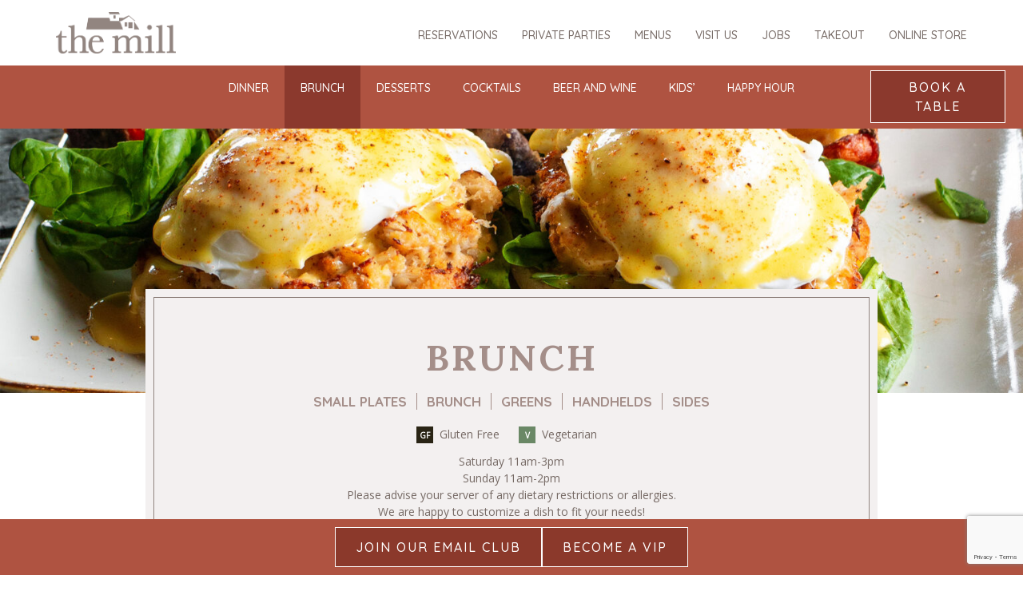

--- FILE ---
content_type: text/html; charset=UTF-8
request_url: https://themillinhershey.com/menus/brunch/
body_size: 13463
content:
<!doctype html>
<html lang="en">

<head>
    <!-- Required meta tags -->
    <meta charset="utf-8">
	
   <!-- Tracking/SEO scripts Begin -->
	<meta name="viewport" content="width=device-width, initial-scale=1, shrink-to-fit=no">
<meta name="google-site-verification" content="LHpVVK0zLIFmKa2KX0LlMKAPF7izw5a62R53wYgn3hU" />
	<script type='text/javascript'>
window.__lo_site_id = 121893;

	(function() {
		var wa = document.createElement('script'); wa.type = 'text/javascript'; wa.async = true;
		wa.src = 'https://d10lpsik1i8c69.cloudfront.net/w.js';
		var s = document.getElementsByTagName('script')[0]; s.parentNode.insertBefore(wa, s);
	  })();
	</script>
	<!-- Tracking/SEO scripts End -->
	
	
    <meta name='robots' content='index, follow, max-image-preview:large, max-snippet:-1, max-video-preview:-1' />

            <script data-no-defer="1" data-ezscrex="false" data-cfasync="false" data-pagespeed-no-defer data-cookieconsent="ignore">
                var ctPublicFunctions = {"_ajax_nonce":"823a662182","_rest_nonce":"84fa2fcbeb","_ajax_url":"\/wp-admin\/admin-ajax.php","_rest_url":"https:\/\/themillinhershey.com\/wp-json\/","data__cookies_type":"alternative","data__ajax_type":"rest","data__bot_detector_enabled":"1","data__frontend_data_log_enabled":1,"cookiePrefix":"","wprocket_detected":false,"host_url":"themillinhershey.com","text__ee_click_to_select":"Click to select the whole data","text__ee_original_email":"The complete one is","text__ee_got_it":"Got it","text__ee_blocked":"Blocked","text__ee_cannot_connect":"Cannot connect","text__ee_cannot_decode":"Can not decode email. Unknown reason","text__ee_email_decoder":"CleanTalk email decoder","text__ee_wait_for_decoding":"The magic is on the way!","text__ee_decoding_process":"Please wait a few seconds while we decode the contact data."}
            </script>
        
            <script data-no-defer="1" data-ezscrex="false" data-cfasync="false" data-pagespeed-no-defer data-cookieconsent="ignore">
                var ctPublic = {"_ajax_nonce":"823a662182","settings__forms__check_internal":"0","settings__forms__check_external":"0","settings__forms__force_protection":0,"settings__forms__search_test":"1","settings__forms__wc_add_to_cart":"0","settings__data__bot_detector_enabled":"1","settings__sfw__anti_crawler":0,"blog_home":"https:\/\/themillinhershey.com\/","pixel__setting":"3","pixel__enabled":false,"pixel__url":null,"data__email_check_before_post":"1","data__email_check_exist_post":"0","data__cookies_type":"alternative","data__key_is_ok":true,"data__visible_fields_required":true,"wl_brandname":"Anti-Spam by CleanTalk","wl_brandname_short":"CleanTalk","ct_checkjs_key":185801957,"emailEncoderPassKey":"d971da7c06a4308dac39ffd54213aa34","bot_detector_forms_excluded":"W10=","advancedCacheExists":false,"varnishCacheExists":false,"wc_ajax_add_to_cart":false}
            </script>
        
	<!-- This site is optimized with the Yoast SEO Premium plugin v21.5 (Yoast SEO v26.8) - https://yoast.com/product/yoast-seo-premium-wordpress/ -->
	<title>Brunch Menu: Seasonal &amp; Locally-Sourced | The Mill in Hershey</title>
	<link rel="canonical" href="https://themillinhershey.com/menus/brunch/" />
	<meta property="og:locale" content="en_US" />
	<meta property="og:type" content="article" />
	<meta property="og:title" content="BRUNCH" />
	<meta property="og:url" content="https://themillinhershey.com/menus/brunch/" />
	<meta property="og:site_name" content="The Mill" />
	<meta property="article:modified_time" content="2026-01-28T22:53:41+00:00" />
	<meta property="og:image" content="https://themillinhershey.com/wp-content/uploads/2024/09/brunchbanner.jpg" />
	<meta property="og:image:width" content="2560" />
	<meta property="og:image:height" content="855" />
	<meta property="og:image:type" content="image/jpeg" />
	<meta name="twitter:card" content="summary_large_image" />
	<meta name="twitter:label1" content="Est. reading time" />
	<meta name="twitter:data1" content="1 minute" />
	<script type="application/ld+json" class="yoast-schema-graph">{"@context":"https://schema.org","@graph":[{"@type":"WebPage","@id":"https://themillinhershey.com/menus/brunch/","url":"https://themillinhershey.com/menus/brunch/","name":"Brunch Menu: Seasonal & Locally-Sourced | The Mill in Hershey","isPartOf":{"@id":"https://themillinhershey.com/#website"},"primaryImageOfPage":{"@id":"https://themillinhershey.com/menus/brunch/#primaryimage"},"image":{"@id":"https://themillinhershey.com/menus/brunch/#primaryimage"},"thumbnailUrl":"https://themillinhershey.com/wp-content/uploads/2024/09/brunchbanner.jpg","datePublished":"2021-03-24T21:15:33+00:00","dateModified":"2026-01-28T22:53:41+00:00","breadcrumb":{"@id":"https://themillinhershey.com/menus/brunch/#breadcrumb"},"inLanguage":"en-US","potentialAction":[{"@type":"ReadAction","target":["https://themillinhershey.com/menus/brunch/"]}]},{"@type":"ImageObject","inLanguage":"en-US","@id":"https://themillinhershey.com/menus/brunch/#primaryimage","url":"https://themillinhershey.com/wp-content/uploads/2024/09/brunchbanner.jpg","contentUrl":"https://themillinhershey.com/wp-content/uploads/2024/09/brunchbanner.jpg","width":2560,"height":855,"caption":"Brunch at The Mill in Hershey"},{"@type":"BreadcrumbList","@id":"https://themillinhershey.com/menus/brunch/#breadcrumb","itemListElement":[{"@type":"ListItem","position":1,"name":"Home","item":"https://themillinhershey.com/"},{"@type":"ListItem","position":2,"name":"MENUS","item":"https://themillinhershey.com/menus/"},{"@type":"ListItem","position":3,"name":"BRUNCH"}]},{"@type":"WebSite","@id":"https://themillinhershey.com/#website","url":"https://themillinhershey.com/","name":"The Mill","description":"A Top Rated Restaurant in Hershey, PA","potentialAction":[{"@type":"SearchAction","target":{"@type":"EntryPoint","urlTemplate":"https://themillinhershey.com/?s={search_term_string}"},"query-input":{"@type":"PropertyValueSpecification","valueRequired":true,"valueName":"search_term_string"}}],"inLanguage":"en-US"}]}</script>
	<!-- / Yoast SEO Premium plugin. -->


<meta http-equiv="x-dns-prefetch-control" content="on">
<link href="https://app.ecwid.com" rel="preconnect" crossorigin />
<link href="https://ecomm.events" rel="preconnect" crossorigin />
<link href="https://d1q3axnfhmyveb.cloudfront.net" rel="preconnect" crossorigin />
<link href="https://dqzrr9k4bjpzk.cloudfront.net" rel="preconnect" crossorigin />
<link href="https://d1oxsl77a1kjht.cloudfront.net" rel="preconnect" crossorigin>
<link rel="prefetch" href="https://app.ecwid.com/script.js?5758083&data_platform=wporg&lang=en" as="script"/>
<link rel="prerender" href="https://themillinhershey.com/gift-cards/"/>
<script type='application/javascript'  id='pys-version-script'>console.log('PixelYourSite Free version 11.1.5.2');</script>
<link rel='dns-prefetch' href='//fd.cleantalk.org' />
<link rel='dns-prefetch' href='//stackpath.bootstrapcdn.com' />
<link rel='dns-prefetch' href='//www.google.com' />
<link rel='dns-prefetch' href='//use.typekit.net' />
<link rel="alternate" title="oEmbed (JSON)" type="application/json+oembed" href="https://themillinhershey.com/wp-json/oembed/1.0/embed?url=https%3A%2F%2Fthemillinhershey.com%2Fmenus%2Fbrunch%2F" />
<link rel="alternate" title="oEmbed (XML)" type="text/xml+oembed" href="https://themillinhershey.com/wp-json/oembed/1.0/embed?url=https%3A%2F%2Fthemillinhershey.com%2Fmenus%2Fbrunch%2F&#038;format=xml" />
<style id='wp-img-auto-sizes-contain-inline-css' type='text/css'>
img:is([sizes=auto i],[sizes^="auto," i]){contain-intrinsic-size:3000px 1500px}
/*# sourceURL=wp-img-auto-sizes-contain-inline-css */
</style>
<link rel='stylesheet' id='sbi_styles-css' href='https://themillinhershey.com/wp-content/plugins/instagram-feed-pro/css/sbi-styles.min.css?ver=6.8.0' type='text/css' media='all' />
<style id='wp-emoji-styles-inline-css' type='text/css'>

	img.wp-smiley, img.emoji {
		display: inline !important;
		border: none !important;
		box-shadow: none !important;
		height: 1em !important;
		width: 1em !important;
		margin: 0 0.07em !important;
		vertical-align: -0.1em !important;
		background: none !important;
		padding: 0 !important;
	}
/*# sourceURL=wp-emoji-styles-inline-css */
</style>
<link rel='stylesheet' id='wp-components-css' href='https://themillinhershey.com/wp-includes/css/dist/components/style.min.css?ver=6.9' type='text/css' media='all' />
<link rel='stylesheet' id='wp-preferences-css' href='https://themillinhershey.com/wp-includes/css/dist/preferences/style.min.css?ver=6.9' type='text/css' media='all' />
<link rel='stylesheet' id='wp-block-editor-css' href='https://themillinhershey.com/wp-includes/css/dist/block-editor/style.min.css?ver=6.9' type='text/css' media='all' />
<link rel='stylesheet' id='popup-maker-block-library-style-css' href='https://themillinhershey.com/wp-content/plugins/popup-maker/dist/packages/block-library-style.css?ver=dbea705cfafe089d65f1' type='text/css' media='all' />
<link rel='stylesheet' id='cleantalk-public-css-css' href='https://themillinhershey.com/wp-content/plugins/cleantalk-spam-protect/css/cleantalk-public.min.css?ver=6.71_1769121265' type='text/css' media='all' />
<link rel='stylesheet' id='cleantalk-email-decoder-css-css' href='https://themillinhershey.com/wp-content/plugins/cleantalk-spam-protect/css/cleantalk-email-decoder.min.css?ver=6.71_1769121265' type='text/css' media='all' />
<link rel='stylesheet' id='ecwid-css-css' href='https://themillinhershey.com/wp-content/plugins/ecwid-shopping-cart/css/frontend.css?ver=7.0.6' type='text/css' media='all' />
<link rel='stylesheet' id='topbar-css' href='https://themillinhershey.com/wp-content/plugins/top-bar/inc/../css/topbar_style.css?ver=6.9' type='text/css' media='all' />
<link rel='stylesheet' id='boostrap-css' href='https://stackpath.bootstrapcdn.com/bootstrap/4.2.1/css/bootstrap.min.css?ver=6.9' type='text/css' media='all' />
<link rel='stylesheet' id='typekit-css' href='https://use.typekit.net/ycj1oxm.css?ver=6.9' type='text/css' media='all' />
<link rel='stylesheet' id='fontawesome-css' href='https://themillinhershey.com/wp-content/themes/mill/assets/fontawesome/css/all.css?ver=6.9' type='text/css' media='all' />
<link rel='stylesheet' id='flickity-css' href='https://themillinhershey.com/wp-content/themes/mill/assets/css/flickity.min.css?ver=6.9' type='text/css' media='all' />
<link rel='stylesheet' id='carousel-css' href='https://themillinhershey.com/wp-content/themes/mill/assets/css/carousel.css?ver=6.9' type='text/css' media='all' />
<link rel='stylesheet' id='theme-styles-css' href='https://themillinhershey.com/wp-content/themes/mill/assets/css/style.css?ver=6.9' type='text/css' media='all' />
<link rel='stylesheet' id='fancybox-css' href='https://themillinhershey.com/wp-content/plugins/easy-fancybox/fancybox/1.5.4/jquery.fancybox.min.css?ver=6.9' type='text/css' media='screen' />
<script type="text/javascript" src="https://themillinhershey.com/wp-includes/js/jquery/jquery.min.js?ver=3.7.1" id="jquery-core-js"></script>
<script type="text/javascript" src="https://themillinhershey.com/wp-includes/js/jquery/jquery-migrate.min.js?ver=3.4.1" id="jquery-migrate-js"></script>
<script type="text/javascript" src="https://themillinhershey.com/wp-content/plugins/cleantalk-spam-protect/js/apbct-public-bundle.min.js?ver=6.71_1769121265" id="apbct-public-bundle.min-js-js"></script>
<script type="text/javascript" src="https://fd.cleantalk.org/ct-bot-detector-wrapper.js?ver=6.71" id="ct_bot_detector-js" defer="defer" data-wp-strategy="defer"></script>
<script type="text/javascript" id="topbar_frontjs-js-extra">
/* <![CDATA[ */
var tpbr_settings = {"fixed":"notfixed","user_who":"notloggedin","guests_or_users":"all","message":"BLACK FRIDAY! $25 Bonus when you Buy a $100 Gift Card (Ends 12/1)","status":"inactive","yn_button":"nobutton","color":"#af5341","button_text":"","button_url":"","button_behavior":"samewindow","is_admin_bar":"no","detect_sticky":"0"};
//# sourceURL=topbar_frontjs-js-extra
/* ]]> */
</script>
<script type="text/javascript" src="https://themillinhershey.com/wp-content/plugins/top-bar/inc/../js/tpbr_front.min.js?ver=6.9" id="topbar_frontjs-js"></script>
<script type="text/javascript" src="https://stackpath.bootstrapcdn.com/bootstrap/4.2.1/js/bootstrap.min.js?ver=6.9" id="bootstrap-js"></script>
<script type="text/javascript" src="https://themillinhershey.com/wp-content/themes/mill/assets/js/jquery.matchHeight.js?ver=6.9" id="matchHeight-js"></script>
<script type="text/javascript" src="https://themillinhershey.com/wp-content/themes/mill/assets/js/flickity.pkgd.min.js?ver=6.9" id="flickity-js"></script>
<script type="text/javascript" src="https://themillinhershey.com/wp-content/themes/mill/assets/js/custom.js?ver=6.9" id="custom-js"></script>
<script type="text/javascript" src="https://themillinhershey.com/wp-content/themes/mill/assets/js/vip_button_popup.js?ver=6.9" id="vip_button_popup-js"></script>
<script type="text/javascript" src="https://themillinhershey.com/wp-content/plugins/pixelyoursite/dist/scripts/jquery.bind-first-0.2.3.min.js?ver=0.2.3" id="jquery-bind-first-js"></script>
<script type="text/javascript" src="https://themillinhershey.com/wp-content/plugins/pixelyoursite/dist/scripts/js.cookie-2.1.3.min.js?ver=2.1.3" id="js-cookie-pys-js"></script>
<script type="text/javascript" src="https://themillinhershey.com/wp-content/plugins/pixelyoursite/dist/scripts/tld.min.js?ver=2.3.1" id="js-tld-js"></script>
<script type="text/javascript" id="pys-js-extra">
/* <![CDATA[ */
var pysOptions = {"staticEvents":{"facebook":{"init_event":[{"delay":0,"type":"static","ajaxFire":false,"name":"PageView","pixelIds":["854965721332454"],"eventID":"c68c4dc3-71ab-4c58-94d8-9080563c7949","params":{"page_title":"BRUNCH","post_type":"page","post_id":2751,"plugin":"PixelYourSite","user_role":"guest","event_url":"themillinhershey.com/menus/brunch/"},"e_id":"init_event","ids":[],"hasTimeWindow":false,"timeWindow":0,"woo_order":"","edd_order":""}]}},"dynamicEvents":[],"triggerEvents":[],"triggerEventTypes":[],"facebook":{"pixelIds":["854965721332454"],"advancedMatching":[],"advancedMatchingEnabled":false,"removeMetadata":false,"wooVariableAsSimple":false,"serverApiEnabled":false,"wooCRSendFromServer":false,"send_external_id":null,"enabled_medical":false,"do_not_track_medical_param":["event_url","post_title","page_title","landing_page","content_name","categories","category_name","tags"],"meta_ldu":false},"debug":"","siteUrl":"https://themillinhershey.com","ajaxUrl":"https://themillinhershey.com/wp-admin/admin-ajax.php","ajax_event":"26b48c8f53","enable_remove_download_url_param":"1","cookie_duration":"7","last_visit_duration":"60","enable_success_send_form":"","ajaxForServerEvent":"1","ajaxForServerStaticEvent":"1","useSendBeacon":"1","send_external_id":"1","external_id_expire":"180","track_cookie_for_subdomains":"1","google_consent_mode":"1","gdpr":{"ajax_enabled":false,"all_disabled_by_api":false,"facebook_disabled_by_api":false,"analytics_disabled_by_api":false,"google_ads_disabled_by_api":false,"pinterest_disabled_by_api":false,"bing_disabled_by_api":false,"reddit_disabled_by_api":false,"externalID_disabled_by_api":false,"facebook_prior_consent_enabled":true,"analytics_prior_consent_enabled":true,"google_ads_prior_consent_enabled":null,"pinterest_prior_consent_enabled":true,"bing_prior_consent_enabled":true,"cookiebot_integration_enabled":false,"cookiebot_facebook_consent_category":"marketing","cookiebot_analytics_consent_category":"statistics","cookiebot_tiktok_consent_category":"marketing","cookiebot_google_ads_consent_category":"marketing","cookiebot_pinterest_consent_category":"marketing","cookiebot_bing_consent_category":"marketing","consent_magic_integration_enabled":false,"real_cookie_banner_integration_enabled":false,"cookie_notice_integration_enabled":false,"cookie_law_info_integration_enabled":false,"analytics_storage":{"enabled":true,"value":"granted","filter":false},"ad_storage":{"enabled":true,"value":"granted","filter":false},"ad_user_data":{"enabled":true,"value":"granted","filter":false},"ad_personalization":{"enabled":true,"value":"granted","filter":false}},"cookie":{"disabled_all_cookie":false,"disabled_start_session_cookie":false,"disabled_advanced_form_data_cookie":false,"disabled_landing_page_cookie":false,"disabled_first_visit_cookie":false,"disabled_trafficsource_cookie":false,"disabled_utmTerms_cookie":false,"disabled_utmId_cookie":false},"tracking_analytics":{"TrafficSource":"direct","TrafficLanding":"undefined","TrafficUtms":[],"TrafficUtmsId":[]},"GATags":{"ga_datalayer_type":"default","ga_datalayer_name":"dataLayerPYS"},"woo":{"enabled":false},"edd":{"enabled":false},"cache_bypass":"1769682041"};
//# sourceURL=pys-js-extra
/* ]]> */
</script>
<script type="text/javascript" src="https://themillinhershey.com/wp-content/plugins/pixelyoursite/dist/scripts/public.js?ver=11.1.5.2" id="pys-js"></script>
<link rel="https://api.w.org/" href="https://themillinhershey.com/wp-json/" /><link rel="alternate" title="JSON" type="application/json" href="https://themillinhershey.com/wp-json/wp/v2/pages/2751" /><link rel="EditURI" type="application/rsd+xml" title="RSD" href="https://themillinhershey.com/xmlrpc.php?rsd" />
<meta name="generator" content="WordPress 6.9" />
<link rel='shortlink' href='https://themillinhershey.com/?p=2751' />
<script data-cfasync="false" data-no-optimize="1" type="text/javascript">
window.ec = window.ec || Object()
window.ec.config = window.ec.config || Object();
window.ec.config.enable_canonical_urls = true;

</script>
        <!--noptimize-->
        <script data-cfasync="false" type="text/javascript">
            window.ec = window.ec || Object();
            window.ec.config = window.ec.config || Object();
            window.ec.config.store_main_page_url = 'https://themillinhershey.com/gift-cards/';
        </script>
        <!--/noptimize-->
        <script src="/wp-content/mu-plugins/captaincore-analytics.js" data-site="DMNSAZGP" defer></script>
<link rel="icon" href="https://themillinhershey.com/wp-content/uploads/2020/02/cropped-logo_primary_sq-32x32.png" sizes="32x32" />
<link rel="icon" href="https://themillinhershey.com/wp-content/uploads/2020/02/cropped-logo_primary_sq-192x192.png" sizes="192x192" />
<link rel="apple-touch-icon" href="https://themillinhershey.com/wp-content/uploads/2020/02/cropped-logo_primary_sq-180x180.png" />
<meta name="msapplication-TileImage" content="https://themillinhershey.com/wp-content/uploads/2020/02/cropped-logo_primary_sq-270x270.png" />
  
  

  <style>
    .dinner-section:before{
        background-image: url(https://themillinhershey.com/wp-content/uploads/2019/05/avocado-e1557259552617.png);
    background-attachment: scroll;
    }

     .dinner-section:after{
        background-image: url(https://themillinhershey.com/wp-content/uploads/2019/05/syrup-e1557259580121.png);
        background-attachment: scroll;
    }

</style>



	<link href="https://fonts.googleapis.com/css?family=Montserrat:400,700" rel="stylesheet">
	<!-- Google Tag Manager -->
<script>(function(w,d,s,l,i){w[l]=w[l]||[];w[l].push({'gtm.start':
new Date().getTime(),event:'gtm.js'});var f=d.getElementsByTagName(s)[0],
j=d.createElement(s),dl=l!='dataLayer'?'&l='+l:'';j.async=true;j.src=
'https://www.googletagmanager.com/gtm.js?id='+i+dl;f.parentNode.insertBefore(j,f);
})(window,document,'script','dataLayer','GTM-K7MX3XG');</script>
<!-- End Google Tag Manager -->
</head>

<body class="wp-singular page-template page-template-templates page-template-dinner page-template-templatesdinner-php page page-id-2751 page-child parent-pageid-125 wp-theme-mill">
	<!-- Google Tag Manager (noscript) -->
<noscript><iframe src="https://www.googletagmanager.com/ns.html?id=GTM-K7MX3XG"
height="0" width="0" style="display:none;visibility:hidden"></iframe></noscript>
<!-- End Google Tag Manager (noscript) -->
    <!--header-->
    <header>
        <div class="container-fluid">
            <nav class="primary navbar navbar-expand-lg fixed-top header-container">
                <div class="row">
                    <!--.brand-->
                    <div class="brand col-xs-1 col-md-2">
                        <a href="https://themillinhershey.com" class="logo-white"><img src="https://themillinhershey.com/wp-content/themes/mill/images/logo_primary_white.png" class="img-fluid" alt="the mill in hershey logo"></a>
                        <a href="https://themillinhershey.com" class="logo"><img src="https://themillinhershey.com/wp-content/themes/mill/images/logo_primary.png" class="img-fluid" alt="the mill in hershey logo"></a>
                    </div>
                    <!--.brand end-->
                    <div class="col-xl-10 col-md-8 col-lg-10 offset-md-2 offset-lg-0 justify-content-end">
                        
                        <div class="collapse navbar-collapse "><ul id="menu-main-menu" class="navbar-nav"><li id="menu-item-1644" class="menu-item menu-item-type-custom menu-item-object-custom menu-item-1644"><a href="https://resy.com/cities/hsy/the-mill-in-hershey?date=2020-01-08&#038;seats=2">RESERVATIONS</a></li>
<li id="menu-item-195" class="menu-item menu-item-type-post_type menu-item-object-page menu-item-195"><a href="https://themillinhershey.com/private-parties/">PRIVATE PARTIES</a></li>
<li id="menu-item-2628" class="menu-item menu-item-type-post_type menu-item-object-page current-page-ancestor current-menu-ancestor current-menu-parent current-page-parent current_page_parent current_page_ancestor menu-item-has-children menu-item-2628"><a href="https://themillinhershey.com/menus/">MENUS</a>
<ul class="sub-menu">
	<li id="menu-item-2629" class="menu-item menu-item-type-post_type menu-item-object-page menu-item-2629"><a href="https://themillinhershey.com/menus/dinner/">DINNER</a></li>
	<li id="menu-item-2758" class="menu-item menu-item-type-post_type menu-item-object-page current-menu-item page_item page-item-2751 current_page_item menu-item-2758"><a href="https://themillinhershey.com/menus/brunch/" aria-current="page">BRUNCH</a></li>
	<li id="menu-item-2631" class="menu-item menu-item-type-post_type menu-item-object-page menu-item-2631"><a href="https://themillinhershey.com/menus/desserts/">DESSERTS</a></li>
	<li id="menu-item-2632" class="menu-item menu-item-type-post_type menu-item-object-page menu-item-2632"><a href="https://themillinhershey.com/menus/cocktails/">COCKTAILS</a></li>
	<li id="menu-item-2630" class="menu-item menu-item-type-post_type menu-item-object-page menu-item-2630"><a href="https://themillinhershey.com/menus/drinks/">BEER AND WINE</a></li>
	<li id="menu-item-2633" class="menu-item menu-item-type-post_type menu-item-object-page menu-item-2633"><a href="https://themillinhershey.com/menus/kids/">KIDS’</a></li>
	<li id="menu-item-2811" class="menu-item menu-item-type-post_type menu-item-object-page menu-item-2811"><a href="https://themillinhershey.com/menus/happyhour/">HAPPY HOUR</a></li>
</ul>
</li>
<li id="menu-item-196" class="menu-item menu-item-type-post_type menu-item-object-page menu-item-196"><a href="https://themillinhershey.com/visit-us/">VISIT US</a></li>
<li id="menu-item-3550" class="menu-item menu-item-type-post_type menu-item-object-page menu-item-3550"><a href="https://themillinhershey.com/jobs/">JOBS</a></li>
<li id="menu-item-3636" class="menu-item menu-item-type-custom menu-item-object-custom menu-item-3636"><a href="https://order.toasttab.com/online/the-mill-hershey-810-old-west-chocolate-avenue">TAKEOUT</a></li>
<li id="menu-item-2428" class="menu-item menu-item-type-custom menu-item-object-custom menu-item-has-children menu-item-2428"><a href="https://www.toasttab.com/the-mill-hershey-810-old-west-chocolate-avenue/giftcards">ONLINE STORE</a>
<ul class="sub-menu">
	<li id="menu-item-2170" class="menu-item menu-item-type-custom menu-item-object-custom menu-item-2170"><a href="https://www.toasttab.com/the-mill-hershey-810-old-west-chocolate-avenue/giftcards">GIFT CARDS</a></li>
</ul>
</li>
</ul></div>						
                        <div class="navbar-toggler">
                            <div class="toggle-btn">
                                <span class="openbtn fas fa-bars" id="openbtn"></span>
                                <span class="closebtn fas fa-times" id="closebtn"></span>
                            </div>
                        </div>
                    </div><!--/.col-md-7--->
                </div><!---/.row-->
            </nav>
			<a class="Nav buttons" href="https://resy.com/cities/hsy/the-mill-in-hershey?date=2020-01-08&seats=2" target="_blank">Book a Table</a>
        </div>
    </header>
    <!--header end--><main id="main" class="mntp">
            <section class="menu-nav fixed-top secondary-sticky"><!--secondary nav section-->
            <div class="container-fluid">
                <div class="row">
                    <div class="col-md-2"></div>  
                    <div class="col-md-8">
                        <ul class="secondary-nav">
                            <li class="page_item page-item-2489"><a href="https://themillinhershey.com/menus/dinner/">DINNER</a></li>
<li class="page_item page-item-2751 current_page_item"><a href="https://themillinhershey.com/menus/brunch/" aria-current="page">BRUNCH</a></li>
<li class="page_item page-item-553"><a href="https://themillinhershey.com/menus/desserts/">DESSERTS</a></li>
<li class="page_item page-item-160"><a href="https://themillinhershey.com/menus/cocktails/">COCKTAILS</a></li>
<li class="page_item page-item-2234"><a href="https://themillinhershey.com/menus/drinks/">BEER AND WINE</a></li>
<li class="page_item page-item-159"><a href="https://themillinhershey.com/menus/kids/">KIDS&#8217;</a></li>
<li class="page_item page-item-2807"><a href="https://themillinhershey.com/menus/happyhour/">HAPPY HOUR</a></li>                        </ul>
                    </div> 
                    <div class="col-md-2">
                        <p class="book-table-btn text-center"><a href="https://resy.com/cities/hsy/the-mill-in-hershey?date=2020-01-08&seats=2">Book a Table</a></p>
                    </div>   
                </div>   
            </div>
        </section><!--secondary nav section-->
    
        <section class="dinner-banner"><!--dinner banner-->
            <div class="container-fluid">
                <div class="row">
                    <div class="col-md-12">
                        <img src="https://themillinhershey.com/wp-content/uploads/2024/09/brunchbanner.jpg" class="attachment-post-thumbnail size-post-thumbnail wp-post-image" alt="Brunch at The Mill in Hershey" decoding="async" fetchpriority="high" srcset="https://themillinhershey.com/wp-content/uploads/2024/09/brunchbanner.jpg 2560w, https://themillinhershey.com/wp-content/uploads/2024/09/brunchbanner-300x100.jpg 300w, https://themillinhershey.com/wp-content/uploads/2024/09/brunchbanner-1024x342.jpg 1024w, https://themillinhershey.com/wp-content/uploads/2024/09/brunchbanner-768x257.jpg 768w, https://themillinhershey.com/wp-content/uploads/2024/09/brunchbanner-1536x513.jpg 1536w, https://themillinhershey.com/wp-content/uploads/2024/09/brunchbanner-2048x684.jpg 2048w" sizes="(max-width: 2560px) 100vw, 2560px" />                    </div>
                </div>   
            </div>
        </section><!--dinner banner-->
    

        <section class="dinner-section"><!--dinner section-->
            <div class="container"> 
                <div class="row"><!--dinner-menu-->
                    <div class="col-md-12 text-center">
                        <h1 class="header-title">BRUNCH</h1>
                       

               

                        							<ul class="secondary-sub-nav pb-3">
																	<li><a href="#small-plates">SMALL PLATES</a></li> 
																			<li><a href="#brunch">BRUNCH</a></li> 
																			<li><a href="#greens">GREENS</a></li> 
																			<li><a href="#handhelds">HANDHELDS</a></li> 
																			<li><a href="#sides">SIDES</a></li> 
																</ul> 
						                        
					  <div class="d-block d-sm-inline row pb-3 py-0-md">
                             <span class="gf restr p-1 m-1">GF</span><span class="pr-3"> Gluten Free</span>                            <span class="v restr p-1 m-1">V</span><span class="pr-3"> Vegetarian</span>                                                     </div>
									            <div class="pt-2">
						     <p>Saturday 11am-3pm<br>Sunday 11am-2pm<br>Please advise your server of any dietary restrictions or allergies.<br>We are happy to customize a dish to fit your needs! <br> </p>
						   </div>                    </div>
                </div><!--dinner-menu end-->
                
                
												<div class="row starters dinner-menu-items-row" id="small-plates"><!--dinner-menu-items-row-->
									<div class="container"><!--container-->
																			<div class="row"><!--row-->
											<div class="col-md-12">
												<h1 class="header-title text-center">SMALL PLATES</h1>
												<hr class="dinner-menu-items-hr">
											</div>
										</div><!--row ends-->
										
										
																			<div class="row dinner-menu-items"><!--dinner-menu-items-->
											<div class="col-md-6">
																								<div class="dinner-menu-item">
													<div class="row">
														<div class="col-md-10 col-sm-10 col-10">
															<h3>CRISPY CALAMARI</h3>
														</div>
														<div class="col-md-2 col-sm-2 col-2">
															<h3>15</h3>
														</div>
													</div>
													
													<span class="pt-1">Banana Peppers, Shaved Shallots, Citrus Aioli</span>
														<div><div class="d-block d-md-inline pb-3 py-0-md"></div>
															</div>
														
												</div>
																							</div>
											<div class="col-md-6">
																								<div class="dinner-menu-item">
													<div class="row">
														<div class="col-md-10 col-sm-10 col-10">
															<h3>CRAB RANGOON DIP</h3>
														</div>
														<div class="col-md-2 col-sm-2 col-2">
															<h3>14</h3>
														</div>
													</div>
													
													
													
													<span class="pt-1">Crab, Sweet Chili Sauce, Cream Cheese, Scallions,        Wonton Chips</span>
														
													
													<div><div class="d-block d-md-inline pb-3 py-0-md"></div>
															</div>
													
													
												</div>
																							</div>
										</div><!--dinner-menu-items ends-->
																		<div class="row dinner-menu-items"><!--dinner-menu-items-->
											<div class="col-md-6">
																								<div class="dinner-menu-item">
													<div class="row">
														<div class="col-md-10 col-sm-10 col-10">
															<h3>CHEF'S FLATBREAD</h3>
														</div>
														<div class="col-md-2 col-sm-2 col-2">
															<h3>13.5</h3>
														</div>
													</div>
													
													<span class="pt-1">Ricotta, Mozzarella, Shaved Parmesan, Apples, Prosciutto, Pesto</span>
														<div><div class="d-block d-md-inline pb-3 py-0-md"></div>
															</div>
														
												</div>
																							</div>
											<div class="col-md-6">
																								<div class="dinner-menu-item">
													<div class="row">
														<div class="col-md-10 col-sm-10 col-10">
															<h3>HOUSE SMOKED PORK BELLY</h3>
														</div>
														<div class="col-md-2 col-sm-2 col-2">
															<h3>17</h3>
														</div>
													</div>
													
													
													
													<span class="pt-1">Smoked Pork Belly, Brussel Slaw, Walnuts, Sesame Seeds</span>
														
													
													<div><div class="d-block d-md-inline pb-3 py-0-md"></div>
															</div>
													
													
												</div>
																							</div>
										</div><!--dinner-menu-items ends-->
																		<div class="row dinner-menu-items"><!--dinner-menu-items-->
											<div class="col-md-6">
																								<div class="dinner-menu-item">
													<div class="row">
														<div class="col-md-10 col-sm-10 col-10">
															<h3>QUESO FUNDIDO</h3>
														</div>
														<div class="col-md-2 col-sm-2 col-2">
															<h3>13</h3>
														</div>
													</div>
													
													<span class="pt-1">Ground Chorizo, Cooper Cheese, Jalapeño, Corn Tortilla</span>
														<div><div class="d-block d-md-inline pb-3 py-0-md"></div>
															</div>
														
												</div>
																							</div>
											<div class="col-md-6">
																								<div class="dinner-menu-item">
													<div class="row">
														<div class="col-md-10 col-sm-10 col-10">
															<h3>CHARCUTERIE BOARD</h3>
														</div>
														<div class="col-md-2 col-sm-2 col-2">
															<h3>27</h3>
														</div>
													</div>
													
													
													
													<span class="pt-1">Ask Your Server For This Weeks Feature </span>
														
													
													<div><div class="d-block d-md-inline pb-3 py-0-md"></div>
															</div>
													
													
												</div>
																							</div>
										</div><!--dinner-menu-items ends-->
																		<div class="row dinner-menu-items"><!--dinner-menu-items-->
											<div class="col-md-6">
																								<div class="dinner-menu-item">
													<div class="row">
														<div class="col-md-10 col-sm-10 col-10">
															<h3>CLAM CHOWDER</h3>
														</div>
														<div class="col-md-2 col-sm-2 col-2">
															<h3>11</h3>
														</div>
													</div>
													
													<span class="pt-1">Clams, Potato, Onion, Celery, Bacon, Scallion, Cream</span>
														<div><div class="d-block d-md-inline pb-3 py-0-md"></div>
															</div>
														
												</div>
																							</div>
											<div class="col-md-6">
																								<div class="dinner-menu-item">
													<div class="row">
														<div class="col-md-10 col-sm-10 col-10">
															<h3>HOUSE BAKED CINNAMON ROLL</h3>
														</div>
														<div class="col-md-2 col-sm-2 col-2">
															<h3></h3>
														</div>
													</div>
													
													
													
													<span class="pt-1">Pumpkin Glaze</span>
														
													
													<div><div class="d-block d-md-inline pb-3 py-0-md"></div>
															</div>
													
													
												</div>
																							</div>
										</div><!--dinner-menu-items ends-->
																		<div class="row dinner-menu-items"><!--dinner-menu-items-->
											<div class="col-md-6">
																								<div class="dinner-menu-item">
													<div class="row">
														<div class="col-md-10 col-sm-10 col-10">
															<h3>BEEF BARLEY SOUP</h3>
														</div>
														<div class="col-md-2 col-sm-2 col-2">
															<h3>10</h3>
														</div>
													</div>
													
													<span class="pt-1">Pearled Barley, Filet, Carrots, Onion, Beef Broth</span>
														<div><div class="d-block d-md-inline pb-3 py-0-md"></div>
															</div>
														
												</div>
																							</div>
											<div class="col-md-6">
																							</div>
										</div><!--dinner-menu-items ends-->
																	
									</div>
								</div><!--dinner-menu-items-row ends-->
															<div class="row starters dinner-menu-items-row" id="brunch"><!--dinner-menu-items-row-->
									<div class="container"><!--container-->
																			<div class="row"><!--row-->
											<div class="col-md-12">
												<h1 class="header-title text-center">BRUNCH</h1>
												<hr class="dinner-menu-items-hr">
											</div>
										</div><!--row ends-->
										
										
																			<div class="row dinner-menu-items"><!--dinner-menu-items-->
											<div class="col-md-6">
																								<div class="dinner-menu-item">
													<div class="row">
														<div class="col-md-10 col-sm-10 col-10">
															<h3>CLASSIC EGGS BENEDICT</h3>
														</div>
														<div class="col-md-2 col-sm-2 col-2">
															<h3>18.5</h3>
														</div>
													</div>
													
													<span class="pt-1">Sliced Ham, Sourdough Ciabatta, Hollandaise, 
Breakfast Potatoes</span>
														<div><div class="d-block d-md-inline pb-3 py-0-md"></div>
															</div>
														
												</div>
																							</div>
											<div class="col-md-6">
																								<div class="dinner-menu-item">
													<div class="row">
														<div class="col-md-10 col-sm-10 col-10">
															<h3>MARYLAND CRAB BENEDICT</h3>
														</div>
														<div class="col-md-2 col-sm-2 col-2">
															<h3>23.5</h3>
														</div>
													</div>
													
													
													
													<span class="pt-1">English Muffin, Crab Cake, Arugula, Poached Eggs, 
Hollandaise Sauce</span>
														
													
													<div><div class="d-block d-md-inline pb-3 py-0-md"></div>
															</div>
													
													
												</div>
																							</div>
										</div><!--dinner-menu-items ends-->
																		<div class="row dinner-menu-items"><!--dinner-menu-items-->
											<div class="col-md-6">
																								<div class="dinner-menu-item">
													<div class="row">
														<div class="col-md-10 col-sm-10 col-10">
															<h3>STEAK & EGGS</h3>
														</div>
														<div class="col-md-2 col-sm-2 col-2">
															<h3>MP</h3>
														</div>
													</div>
													
													<span class="pt-1">Choice of Sirloin Or Ribeye, Two Eggs Any Style, 
Seasoned Potatoes </span>
														<div><div class="d-block d-md-inline pb-3 py-0-md"></div>
															</div>
														
												</div>
																							</div>
											<div class="col-md-6">
																								<div class="dinner-menu-item">
													<div class="row">
														<div class="col-md-10 col-sm-10 col-10">
															<h3>CHEF'S QUICHE</h3>
														</div>
														<div class="col-md-2 col-sm-2 col-2">
															<h3>18.5</h3>
														</div>
													</div>
													
													
													
													<span class="pt-1">Ham, Sausage, Bacon, Cooper Cheese, Potato, 
House Salad</span>
														
													
													<div><div class="d-block d-md-inline pb-3 py-0-md"></div>
															</div>
													
													
												</div>
																							</div>
										</div><!--dinner-menu-items ends-->
																		<div class="row dinner-menu-items"><!--dinner-menu-items-->
											<div class="col-md-6">
																								<div class="dinner-menu-item">
													<div class="row">
														<div class="col-md-10 col-sm-10 col-10">
															<h3>GRILLED CHICKEN BREAST</h3>
														</div>
														<div class="col-md-2 col-sm-2 col-2">
															<h3>21</h3>
														</div>
													</div>
													
													<span class="pt-1">Heirloom Carrots, Chicken Demi-Glace, Seasonal Potato Medley </span>
														<div><div class="d-block d-md-inline pb-3 py-0-md"></div>
															</div>
														
												</div>
																							</div>
											<div class="col-md-6">
																								<div class="dinner-menu-item">
													<div class="row">
														<div class="col-md-10 col-sm-10 col-10">
															<h3>BUTTERMILK WAFFLES</h3>
														</div>
														<div class="col-md-2 col-sm-2 col-2">
															<h3>16.5</h3>
														</div>
													</div>
													
													
													
													<span class="pt-1">Seasonal fruit Compote, Whipped Cream, Bacon</span>
														
													
													<div><div class="d-block d-md-inline pb-3 py-0-md"></div>
															</div>
													
													
												</div>
																							</div>
										</div><!--dinner-menu-items ends-->
																		<div class="row dinner-menu-items"><!--dinner-menu-items-->
											<div class="col-md-6">
																								<div class="dinner-menu-item">
													<div class="row">
														<div class="col-md-10 col-sm-10 col-10">
															<h3>HOUSE OMELETTE</h3>
														</div>
														<div class="col-md-2 col-sm-2 col-2">
															<h3>16</h3>
														</div>
													</div>
													
													<span class="pt-1">Sausage, Ham, Onion, Roasted Red Pepper, Cooper Cheese, Seasoned Potatoes</span>
														<div><div class="d-block d-md-inline pb-3 py-0-md"></div>
															</div>
														
												</div>
																							</div>
											<div class="col-md-6">
																								<div class="dinner-menu-item">
													<div class="row">
														<div class="col-md-10 col-sm-10 col-10">
															<h3>BRUNCH PLATTER</h3>
														</div>
														<div class="col-md-2 col-sm-2 col-2">
															<h3>16</h3>
														</div>
													</div>
													
													
													
													<span class="pt-1">Two Eggs Any Style, Seasoned Potatoes, Choice of Sausage, Bacon, or Chicken Sausage</span>
														
													
													<div><div class="d-block d-md-inline pb-3 py-0-md"></div>
															</div>
													
													
												</div>
																							</div>
										</div><!--dinner-menu-items ends-->
																		<div class="row dinner-menu-items"><!--dinner-menu-items-->
											<div class="col-md-6">
																								<div class="dinner-menu-item">
													<div class="row">
														<div class="col-md-10 col-sm-10 col-10">
															<h3>HOUSE SMOKED SLICED BRISKET</h3>
														</div>
														<div class="col-md-2 col-sm-2 col-2">
															<h3>39</h3>
														</div>
													</div>
													
													<span class="pt-1">Mill Mac & Cheese, Carrots, Crispy Onions, Black Pepper BBQ, Horseradish Sauce</span>
														<div><div class="d-block d-md-inline pb-3 py-0-md"></div>
															</div>
														
												</div>
																							</div>
											<div class="col-md-6">
																								<div class="dinner-menu-item">
													<div class="row">
														<div class="col-md-10 col-sm-10 col-10">
															<h3>BROILED MARYLAND CRABCAKE</h3>
														</div>
														<div class="col-md-2 col-sm-2 col-2">
															<h3>29</h3>
														</div>
													</div>
													
													
													
													<span class="pt-1">Cooper Mac & Cheese, Heirloom Carrots,
Remoulade</span>
														
													
													<div><div class="d-block d-md-inline pb-3 py-0-md"></div>
															</div>
													
													
												</div>
																							</div>
										</div><!--dinner-menu-items ends-->
																	
									</div>
								</div><!--dinner-menu-items-row ends-->
															<div class="row starters dinner-menu-items-row" id="greens"><!--dinner-menu-items-row-->
									<div class="container"><!--container-->
																			<div class="row"><!--row-->
											<div class="col-md-12">
												<h1 class="header-title text-center">GREENS</h1>
												<hr class="dinner-menu-items-hr">
											</div>
										</div><!--row ends-->
										
										
																			<div class="row dinner-menu-items"><!--dinner-menu-items-->
											<div class="col-md-6">
																								<div class="dinner-menu-item">
													<div class="row">
														<div class="col-md-10 col-sm-10 col-10">
															<h3>MILL HOUSE SALAD</h3>
														</div>
														<div class="col-md-2 col-sm-2 col-2">
															<h3>11</h3>
														</div>
													</div>
													
													<span class="pt-1">Spring Mix, Radish, Cucumbers, Pickled Red Onion, Grape Tomatoes, Maple Vinaigrette</span>
														<div>																 <div class="d-block d-md-inline pb-3 py-0-md">
																																   <span class="gf restr p-1">GF</span>
																																   <span class="v restr p-1">V</span>
																																	 
																</div>
															</div>
														
												</div>
																							</div>
											<div class="col-md-6">
																								<div class="dinner-menu-item">
													<div class="row">
														<div class="col-md-10 col-sm-10 col-10">
															<h3>TRADITIONAL CAESAR</h3>
														</div>
														<div class="col-md-2 col-sm-2 col-2">
															<h3>11</h3>
														</div>
													</div>
													
													
													
													<span class="pt-1">Romaine, Brown Butter Croutons, Parmesan Crisp, House Caesar Dressing</span>
														
													
													<div><div class="d-block d-md-inline pb-3 py-0-md"></div>
															</div>
													
													
												</div>
																							</div>
										</div><!--dinner-menu-items ends-->
																		<div class="row dinner-menu-items"><!--dinner-menu-items-->
											<div class="col-md-6">
																								<div class="dinner-menu-item">
													<div class="row">
														<div class="col-md-10 col-sm-10 col-10">
															<h3>BEET AND BURRATA SALAD</h3>
														</div>
														<div class="col-md-2 col-sm-2 col-2">
															<h3>18</h3>
														</div>
													</div>
													
													<span class="pt-1">Roasted Golden and Red Beets, Arugula & Spring Mix, Pickled Red Onion, House Smoked Walnuts, Burrata, Creamy Pesto Vinaigrette</span>
														<div>																 <div class="d-block d-md-inline pb-3 py-0-md">
																																   <span class="gf restr p-1">GF</span>
																																	 
																</div>
															</div>
														
												</div>
																							</div>
											<div class="col-md-6">
																								<div class="dinner-menu-item">
													<div class="row">
														<div class="col-md-10 col-sm-10 col-10">
															<h3></h3>
														</div>
														<div class="col-md-2 col-sm-2 col-2">
															<h3></h3>
														</div>
													</div>
													
													
													
													<span class="pt-1">Add any of the following to your salad selection:
Chicken 8 / Crab Cake 18 / Scallops 16 / Salmon 14
Shrimp 12 / Steak 19</span>
														
													
													<div><div class="d-block d-md-inline pb-3 py-0-md"></div>
															</div>
													
													
												</div>
																							</div>
										</div><!--dinner-menu-items ends-->
																	
									</div>
								</div><!--dinner-menu-items-row ends-->
															<div class="row starters dinner-menu-items-row" id="handhelds"><!--dinner-menu-items-row-->
									<div class="container"><!--container-->
																			<div class="row"><!--row-->
											<div class="col-md-12">
												<h1 class="header-title text-center">HANDHELDS</h1>
												<hr class="dinner-menu-items-hr">
											</div>
										</div><!--row ends-->
										
										
																			<div class="row dinner-menu-items"><!--dinner-menu-items-->
											<div class="col-md-6">
																								<div class="dinner-menu-item">
													<div class="row">
														<div class="col-md-10 col-sm-10 col-10">
															<h3>MILL BURGER</h3>
														</div>
														<div class="col-md-2 col-sm-2 col-2">
															<h3>19</h3>
														</div>
													</div>
													
													<span class="pt-1">Aged Cheddar, Bacon, Lettuce, Tomato, Black Pepper BBQ, House Cut Fries</span>
														<div><div class="d-block d-md-inline pb-3 py-0-md"></div>
															</div>
														
												</div>
																							</div>
											<div class="col-md-6">
																								<div class="dinner-menu-item">
													<div class="row">
														<div class="col-md-10 col-sm-10 col-10">
															<h3>TURKEY BLT</h3>
														</div>
														<div class="col-md-2 col-sm-2 col-2">
															<h3>16</h3>
														</div>
													</div>
													
													
													
													<span class="pt-1">Black Pepper Turkey, Bacon, Pesto Aioli, Sourdough, Hashbrowns</span>
														
													
													<div><div class="d-block d-md-inline pb-3 py-0-md"></div>
															</div>
													
													
												</div>
																							</div>
										</div><!--dinner-menu-items ends-->
																		<div class="row dinner-menu-items"><!--dinner-menu-items-->
											<div class="col-md-6">
																								<div class="dinner-menu-item">
													<div class="row">
														<div class="col-md-10 col-sm-10 col-10">
															<h3></h3>
														</div>
														<div class="col-md-2 col-sm-2 col-2">
															<h3></h3>
														</div>
													</div>
													
													<span class="pt-1">Substitute a Gluten Free roll - $2</span>
														<div><div class="d-block d-md-inline pb-3 py-0-md"></div>
															</div>
														
												</div>
																							</div>
											<div class="col-md-6">
																							</div>
										</div><!--dinner-menu-items ends-->
																	
									</div>
								</div><!--dinner-menu-items-row ends-->
															<div class="row starters dinner-menu-items-row" id="sides"><!--dinner-menu-items-row-->
									<div class="container"><!--container-->
																			<div class="row"><!--row-->
											<div class="col-md-12">
												<h1 class="header-title text-center">SIDES</h1>
												<hr class="dinner-menu-items-hr">
											</div>
										</div><!--row ends-->
										
										
																			<div class="row dinner-menu-items"><!--dinner-menu-items-->
											<div class="col-md-6">
																								<div class="dinner-menu-item">
													<div class="row">
														<div class="col-md-10 col-sm-10 col-10">
															<h3></h3>
														</div>
														<div class="col-md-2 col-sm-2 col-2">
															<h3></h3>
														</div>
													</div>
													
													<span class="pt-1">Bacon 3 / Canadian Bacon 4 / Breakfast potatoes 5
Sausage 5 / White Toast 2 / Fruit 5 / Chicken Sausage 5</span>
														<div><div class="d-block d-md-inline pb-3 py-0-md"></div>
															</div>
														
												</div>
																							</div>
											<div class="col-md-6">
																								<div class="dinner-menu-item">
													<div class="row">
														<div class="col-md-10 col-sm-10 col-10">
															<h3></h3>
														</div>
														<div class="col-md-2 col-sm-2 col-2">
															<h3></h3>
														</div>
													</div>
													
													
													
													<span class="pt-1"></span>
														
													
													<div><div class="d-block d-md-inline pb-3 py-0-md"></div>
															</div>
													
													
												</div>
																							</div>
										</div><!--dinner-menu-items ends-->
																	
									</div>
								</div><!--dinner-menu-items-row ends-->
							            </div>
			
			<div class="row pt-5 pb-5">
				<div class="col-12 text-center">
						    </div>
				</div>
		<div class="row">
			<div class="col-8 offset-2 text-center">				
				<p class="font-italic"></p>
			</div>
		</div>
        
                                <div class="container">
                    <div class="col-md-12">
                        <p><p>Who doesn’t love brunch? Weekend brunch is a staple of many farm-to-table style restaurants thanks to the availability of traditional “breakfast” foods, but The Mill takes it one step further.</p>
<p>No matter how you brunch, be sure to do it with us! At The Mill in Hershey, we love creating an exciting seasonal brunch menu designed to bring you a “cheers-worthy” dining experience. And speaking of “cheers”, no brunch would be complete without our hand-crafted signature Bloody Marys, mimosas, and crushes!</p>
</p>                        
                    </div>
                </div>
                    
        </section><!--dinner section-->
		<div class="empty"></div>
    </main>
<!--footer--->
<footer>  
	<div class="container-fluid">
		<div class="footer-top row">
    <div class="col vip-btn text-center">
				<a href="https://www.toasttab.com/the-mill-hershey-810-old-west-chocolate-avenue/marketing-signup">Join our Email Club</a><a href="https://www.toasttab.com/the-mill-hershey-810-old-west-chocolate-avenue/rewardsSignup">Become A Vip</a><a href="https://resy.com/cities/hsy/the-mill-in-hershey?date=2020-02-19&seats=2" class="d-lg-none ml-2">Book a Table</a></div>
			
		</div>
		<div class="row footer-bg">
			<div class="col-md-4 offset-md-4 text-center">
				<a href="https://themillinhershey.com" class="logo"><img src="https://themillinhershey.com/wp-content/themes/mill/images/logo_primary_white.png" alt="the mill in hershey logo"></a>
				<div class="footer-address">
					<p class="address">810 Old West Chocolate Avenue, Hershey, PA 17033</p>
					<p class="phone"><a href="tel:717.256.9965">717.256.9965</a></p>
					<a href="/visit-us/"><p class="fnt-12 text-center tide-fnt-family font-weight-bold py-2">HOURS OF OPERATION</a> <br />Wednesday: 4-9pm | Thursday: 4-9pm | Friday: 4-10pm<br />Saturday: 11-3pm, 4-10pm | Sunday: 11am-2pm, 3pm-9pm<br />HAPPY HOUR: Wed-Fri: 4-6pm | Saturday: 4-5pm | Sunday: 3-5pm<br />PRIVATE EVENTS AVAILABLE 7 DAYS A WEEK!<br /><a href="/privacy-policy/">PRIVACY POLICY</a></p>				
				</div>
				
				                    <div class="social-icons">
					    <ul>
                
                                                    <li>
                                <a href="https://resy.com/cities/hsy/the-mill-in-hershey?date=2020-01-07&seats=2" target="_blank">
                                    <img src="https://themillinhershey.com/wp-content/uploads/2020/01/Resy-Box-Logo-White.png" alt="resy logo">
                                </a>
                            </li>
                                                    <li>
                                <a href="https://www.facebook.com/themillrestaurantandbar/?tn-str=k*F" target="_blank">
                                    <img src="https://themillinhershey.com/wp-content/uploads/2019/04/fb.png" alt="facebook logo">
                                </a>
                            </li>
                                                    <li>
                                <a href="https://www.instagram.com/themillinhershey/?hl=en" target="_blank">
                                    <img src="https://themillinhershey.com/wp-content/uploads/2019/04/insta.png" alt="instagram logo">
                                </a>
                            </li>
                                                    <li>
                                <a href="https://www.tripadvisor.com/Restaurant_Review-g52819-d7093993-Reviews-The_Mill_in_Hershey-Hershey_Pennsylvania.html" target="_blank">
                                    <img src="https://themillinhershey.com/wp-content/uploads/2019/04/owl.png" alt="tripadvisor logo">
                                </a>
                            </li>
                                                    <li>
                                <a href="https://www.yelp.com/biz/the-mill-hershey-hershey-5" target="_blank">
                                    <img src="https://themillinhershey.com/wp-content/uploads/2019/04/yelp.png" alt="yelp logo">
                                </a>
                            </li>
                                            
                        </ul>
                
                			</div>

		</div><!--/.row-->
	</div><!--/.container-->
</footer><!--/footer ends--->

<!-- Become Vip Modal -->
<div class="modal fade" id="become_vip" tabindex="-1" role="dialog" aria-labelledby="become_vip" aria-hidden="true">
	<div class="modal-dialog modal-dialog-centered" role="document">
		<div class="modal-content">
			<div class="modal-body">
				<button type="button" class="close" data-dismiss="modal" aria-label="Close">
						<span aria-hidden="true">&times;</span>
				</button>
				<script src="https://www.google.com/recaptcha/api.js" async defer></script>
<form action="https://my.zenreach.com/api/widgets/submit_customer/" method="post" enctype="application/x-www-form-urlencoded">
<input type="hidden" name="business_id" value="5824a14655e80b0009a7ee0a"/>
<input type="hidden" name="tags" value="email sign up website/facebook"/>
<input type="hidden" name="widget_id" value="68119835-aa64-42d4-97e8-cade9b17ec8b"/>
<h1 class="text-center tide-fnt-family">Join our Email Club</h1>
<p class="text-center">Be among the first to receive the latest news on our upcoming events and special offers!</p>
<div class="form-group">
	<label>Email*</label>
<input class="form-control" type="text" name="email" placeholder="hello@email.com"/>
</div>
	<div class="form-group">
<label>Name</label>
<input class="form-control" type="text" placeholder="Full Name" name="fullname"/>
	</div>
	<div class="form-row">
						<div class="form-group col-md-4">
<label>Birthday</label>
<input class="form-control" type="number" name="birthday_month" placeholder="MM" min="1" max="12"/>
						</div>
		<div class="form-group col-md-4">
<input class="form-control birth" type="number" name="birthday_day" placeholder="DD" min="1" max="31"/>
						</div>
		</div>
<div class="g-recaptcha" data-sitekey="6LeGX1AgAAAAAIYo4J67vxkTddGAabzUA3sZb40G"></div>
	<button class="buttons" type="submit">SUBMIT</button>
</form>
			</div>
		</div>
	</div>
</div>
	<!---/become vip modal-->



<!--mobile-nav-->
<div id="mySidenav" class="sidenav">
    <p class="book-table-btn text-center"><a class="buttons"  href="https://resy.com/cities/hsy/the-mill-in-hershey?date=2020-02-19&seats=2">Book a Table</a></p>
		   <ul id="menu-main-menu-1" class="navbar-nav"><li id="menu-item-270" class="menu-item menu-item-type-post_type menu-item-object-page menu-item-270"><a href="https://themillinhershey.com/private-parties/">PRIVATE PARTIES</a></li>
<li id="menu-item-2634" class="menu-item menu-item-type-post_type menu-item-object-page current-page-ancestor current-menu-ancestor current-menu-parent current-page-parent current_page_parent current_page_ancestor menu-item-has-children menu-item-2634"><a href="https://themillinhershey.com/menus/">MENUS</a>
<ul class="sub-menu">
	<li id="menu-item-2635" class="menu-item menu-item-type-post_type menu-item-object-page menu-item-2635"><a href="https://themillinhershey.com/menus/dinner/">DINNER</a></li>
	<li id="menu-item-2759" class="menu-item menu-item-type-post_type menu-item-object-page current-menu-item page_item page-item-2751 current_page_item menu-item-2759"><a href="https://themillinhershey.com/menus/brunch/" aria-current="page">BRUNCH</a></li>
	<li id="menu-item-2637" class="menu-item menu-item-type-post_type menu-item-object-page menu-item-2637"><a href="https://themillinhershey.com/menus/desserts/">DESSERTS</a></li>
	<li id="menu-item-2638" class="menu-item menu-item-type-post_type menu-item-object-page menu-item-2638"><a href="https://themillinhershey.com/menus/cocktails/">COCKTAILS</a></li>
	<li id="menu-item-2636" class="menu-item menu-item-type-post_type menu-item-object-page menu-item-2636"><a href="https://themillinhershey.com/menus/drinks/">BEER AND WINE</a></li>
	<li id="menu-item-2639" class="menu-item menu-item-type-post_type menu-item-object-page menu-item-2639"><a href="https://themillinhershey.com/menus/kids/">KIDS’</a></li>
	<li id="menu-item-2810" class="menu-item menu-item-type-post_type menu-item-object-page menu-item-2810"><a href="https://themillinhershey.com/menus/happyhour/">HAPPY HOUR</a></li>
</ul>
</li>
<li id="menu-item-271" class="menu-item menu-item-type-post_type menu-item-object-page menu-item-271"><a href="https://themillinhershey.com/visit-us/">VISIT US</a></li>
<li id="menu-item-2426" class="menu-item menu-item-type-custom menu-item-object-custom menu-item-has-children menu-item-2426"><a href="https://www.toasttab.com/the-mill-hershey-810-old-west-chocolate-avenue/giftcards">ONLINE STORE</a>
<ul class="sub-menu">
	<li id="menu-item-2169" class="menu-item menu-item-type-custom menu-item-object-custom menu-item-2169"><a href="https://www.toasttab.com/the-mill-hershey-810-old-west-chocolate-avenue/giftcards">GIFT CARDS</a></li>
</ul>
</li>
<li id="menu-item-3635" class="menu-item menu-item-type-custom menu-item-object-custom menu-item-3635"><a href="https://order.toasttab.com/online/the-mill-hershey-810-old-west-chocolate-avenue">TAKEOUT</a></li>
<li id="menu-item-3549" class="menu-item menu-item-type-post_type menu-item-object-page menu-item-3549"><a href="https://themillinhershey.com/jobs/">JOBS</a></li>
<li id="menu-item-1505" class="menu-item menu-item-type-custom menu-item-object-custom menu-item-1505"><a href="https://resy.com/cities/hsy/the-mill-in-hershey?date=2020-01-15&#038;seats=2">RESERVATIONS</a></li>
</ul> </div>
<!--/. mobile-nav-->

<script type="speculationrules">
{"prefetch":[{"source":"document","where":{"and":[{"href_matches":"/*"},{"not":{"href_matches":["/wp-*.php","/wp-admin/*","/wp-content/uploads/*","/wp-content/*","/wp-content/plugins/*","/wp-content/themes/mill/*","/*\\?(.+)"]}},{"not":{"selector_matches":"a[rel~=\"nofollow\"]"}},{"not":{"selector_matches":".no-prefetch, .no-prefetch a"}}]},"eagerness":"conservative"}]}
</script>
<!-- Custom Feeds for Instagram JS -->
<script type="text/javascript">
var sbiajaxurl = "https://themillinhershey.com/wp-admin/admin-ajax.php";

</script>
<noscript><img height="1" width="1" style="display: none;" src="https://www.facebook.com/tr?id=854965721332454&ev=PageView&noscript=1&cd%5Bpage_title%5D=BRUNCH&cd%5Bpost_type%5D=page&cd%5Bpost_id%5D=2751&cd%5Bplugin%5D=PixelYourSite&cd%5Buser_role%5D=guest&cd%5Bevent_url%5D=themillinhershey.com%2Fmenus%2Fbrunch%2F" alt=""></noscript>
<script type="text/javascript" id="ecwid-frontend-js-js-extra">
/* <![CDATA[ */
var ecwidParams = {"useJsApiToOpenStoreCategoriesPages":"","storeId":"5758083"};
//# sourceURL=ecwid-frontend-js-js-extra
/* ]]> */
</script>
<script type="text/javascript" src="https://themillinhershey.com/wp-content/plugins/ecwid-shopping-cart/js/frontend.js?ver=7.0.6" id="ecwid-frontend-js-js"></script>
<script type="text/javascript" src="https://themillinhershey.com/wp-content/plugins/easy-fancybox/vendor/purify.min.js?ver=6.9" id="fancybox-purify-js"></script>
<script type="text/javascript" id="jquery-fancybox-js-extra">
/* <![CDATA[ */
var efb_i18n = {"close":"Close","next":"Next","prev":"Previous","startSlideshow":"Start slideshow","toggleSize":"Toggle size"};
//# sourceURL=jquery-fancybox-js-extra
/* ]]> */
</script>
<script type="text/javascript" src="https://themillinhershey.com/wp-content/plugins/easy-fancybox/fancybox/1.5.4/jquery.fancybox.min.js?ver=6.9" id="jquery-fancybox-js"></script>
<script type="text/javascript" id="jquery-fancybox-js-after">
/* <![CDATA[ */
var fb_timeout, fb_opts={'autoScale':true,'showCloseButton':true,'margin':20,'pixelRatio':'false','centerOnScroll':false,'enableEscapeButton':true,'overlayShow':true,'hideOnOverlayClick':true,'minVpHeight':320,'disableCoreLightbox':'true','enableBlockControls':'true','fancybox_openBlockControls':'true' };
if(typeof easy_fancybox_handler==='undefined'){
var easy_fancybox_handler=function(){
jQuery([".nolightbox","a.wp-block-file__button","a.pin-it-button","a[href*='pinterest.com\/pin\/create']","a[href*='facebook.com\/share']","a[href*='twitter.com\/share']"].join(',')).addClass('nofancybox');
jQuery('a.fancybox-close').on('click',function(e){e.preventDefault();jQuery.fancybox.close()});
/* IMG */
						var unlinkedImageBlocks=jQuery(".wp-block-image > img:not(.nofancybox,figure.nofancybox>img)");
						unlinkedImageBlocks.wrap(function() {
							var href = jQuery( this ).attr( "src" );
							return "<a href='" + href + "'></a>";
						});
var fb_IMG_select=jQuery('a[href*=".jpg" i]:not(.nofancybox,li.nofancybox>a,figure.nofancybox>a),area[href*=".jpg" i]:not(.nofancybox),a[href*=".jpeg" i]:not(.nofancybox,li.nofancybox>a,figure.nofancybox>a),area[href*=".jpeg" i]:not(.nofancybox),a[href*=".png" i]:not(.nofancybox,li.nofancybox>a,figure.nofancybox>a),area[href*=".png" i]:not(.nofancybox),a[href*=".webp" i]:not(.nofancybox,li.nofancybox>a,figure.nofancybox>a),area[href*=".webp" i]:not(.nofancybox)');
fb_IMG_select.addClass('fancybox image');
jQuery('a.fancybox,area.fancybox,.fancybox>a').each(function(){jQuery(this).fancybox(jQuery.extend(true,{},fb_opts,{'transition':'elastic','easingIn':'linear','easingOut':'linear','opacity':false,'hideOnContentClick':false,'titleShow':true,'titlePosition':'over','titleFromAlt':true,'showNavArrows':true,'enableKeyboardNav':true,'cyclic':false,'mouseWheel':'true'}))});
/* Inline */
jQuery('a.fancybox-inline,area.fancybox-inline,.fancybox-inline>a').each(function(){jQuery(this).fancybox(jQuery.extend(true,{},fb_opts,{'type':'inline','autoDimensions':false,'scrolling':'auto','easingIn':'linear','easingOut':'linear','opacity':false,'hideOnContentClick':false,'titleShow':false}))});
};};
jQuery(easy_fancybox_handler);jQuery(document).on('post-load',easy_fancybox_handler);

//# sourceURL=jquery-fancybox-js-after
/* ]]> */
</script>
<script type="text/javascript" src="https://themillinhershey.com/wp-content/plugins/easy-fancybox/vendor/jquery.mousewheel.min.js?ver=3.1.13" id="jquery-mousewheel-js"></script>
<script type="text/javascript" id="gforms_recaptcha_recaptcha-js-extra">
/* <![CDATA[ */
var gforms_recaptcha_recaptcha_strings = {"nonce":"1535f4731f","disconnect":"Disconnecting","change_connection_type":"Resetting","spinner":"https://themillinhershey.com/wp-content/plugins/gravityforms/images/spinner.svg","connection_type":"classic","disable_badge":"","change_connection_type_title":"Change Connection Type","change_connection_type_message":"Changing the connection type will delete your current settings.  Do you want to proceed?","disconnect_title":"Disconnect","disconnect_message":"Disconnecting from reCAPTCHA will delete your current settings.  Do you want to proceed?","site_key":"6LfNo7opAAAAAF-A-DeiqDBgFprkMCwH7fvcxN0X"};
//# sourceURL=gforms_recaptcha_recaptcha-js-extra
/* ]]> */
</script>
<script type="text/javascript" src="https://www.google.com/recaptcha/api.js?render=6LfNo7opAAAAAF-A-DeiqDBgFprkMCwH7fvcxN0X&amp;ver=2.1.0" id="gforms_recaptcha_recaptcha-js" defer="defer" data-wp-strategy="defer"></script>
<script type="text/javascript" src="https://themillinhershey.com/wp-content/plugins/gravityformsrecaptcha/js/frontend.min.js?ver=2.1.0" id="gforms_recaptcha_frontend-js" defer="defer" data-wp-strategy="defer"></script>
<script id="wp-emoji-settings" type="application/json">
{"baseUrl":"https://s.w.org/images/core/emoji/17.0.2/72x72/","ext":".png","svgUrl":"https://s.w.org/images/core/emoji/17.0.2/svg/","svgExt":".svg","source":{"concatemoji":"https://themillinhershey.com/wp-includes/js/wp-emoji-release.min.js?ver=6.9"}}
</script>
<script type="module">
/* <![CDATA[ */
/*! This file is auto-generated */
const a=JSON.parse(document.getElementById("wp-emoji-settings").textContent),o=(window._wpemojiSettings=a,"wpEmojiSettingsSupports"),s=["flag","emoji"];function i(e){try{var t={supportTests:e,timestamp:(new Date).valueOf()};sessionStorage.setItem(o,JSON.stringify(t))}catch(e){}}function c(e,t,n){e.clearRect(0,0,e.canvas.width,e.canvas.height),e.fillText(t,0,0);t=new Uint32Array(e.getImageData(0,0,e.canvas.width,e.canvas.height).data);e.clearRect(0,0,e.canvas.width,e.canvas.height),e.fillText(n,0,0);const a=new Uint32Array(e.getImageData(0,0,e.canvas.width,e.canvas.height).data);return t.every((e,t)=>e===a[t])}function p(e,t){e.clearRect(0,0,e.canvas.width,e.canvas.height),e.fillText(t,0,0);var n=e.getImageData(16,16,1,1);for(let e=0;e<n.data.length;e++)if(0!==n.data[e])return!1;return!0}function u(e,t,n,a){switch(t){case"flag":return n(e,"\ud83c\udff3\ufe0f\u200d\u26a7\ufe0f","\ud83c\udff3\ufe0f\u200b\u26a7\ufe0f")?!1:!n(e,"\ud83c\udde8\ud83c\uddf6","\ud83c\udde8\u200b\ud83c\uddf6")&&!n(e,"\ud83c\udff4\udb40\udc67\udb40\udc62\udb40\udc65\udb40\udc6e\udb40\udc67\udb40\udc7f","\ud83c\udff4\u200b\udb40\udc67\u200b\udb40\udc62\u200b\udb40\udc65\u200b\udb40\udc6e\u200b\udb40\udc67\u200b\udb40\udc7f");case"emoji":return!a(e,"\ud83e\u1fac8")}return!1}function f(e,t,n,a){let r;const o=(r="undefined"!=typeof WorkerGlobalScope&&self instanceof WorkerGlobalScope?new OffscreenCanvas(300,150):document.createElement("canvas")).getContext("2d",{willReadFrequently:!0}),s=(o.textBaseline="top",o.font="600 32px Arial",{});return e.forEach(e=>{s[e]=t(o,e,n,a)}),s}function r(e){var t=document.createElement("script");t.src=e,t.defer=!0,document.head.appendChild(t)}a.supports={everything:!0,everythingExceptFlag:!0},new Promise(t=>{let n=function(){try{var e=JSON.parse(sessionStorage.getItem(o));if("object"==typeof e&&"number"==typeof e.timestamp&&(new Date).valueOf()<e.timestamp+604800&&"object"==typeof e.supportTests)return e.supportTests}catch(e){}return null}();if(!n){if("undefined"!=typeof Worker&&"undefined"!=typeof OffscreenCanvas&&"undefined"!=typeof URL&&URL.createObjectURL&&"undefined"!=typeof Blob)try{var e="postMessage("+f.toString()+"("+[JSON.stringify(s),u.toString(),c.toString(),p.toString()].join(",")+"));",a=new Blob([e],{type:"text/javascript"});const r=new Worker(URL.createObjectURL(a),{name:"wpTestEmojiSupports"});return void(r.onmessage=e=>{i(n=e.data),r.terminate(),t(n)})}catch(e){}i(n=f(s,u,c,p))}t(n)}).then(e=>{for(const n in e)a.supports[n]=e[n],a.supports.everything=a.supports.everything&&a.supports[n],"flag"!==n&&(a.supports.everythingExceptFlag=a.supports.everythingExceptFlag&&a.supports[n]);var t;a.supports.everythingExceptFlag=a.supports.everythingExceptFlag&&!a.supports.flag,a.supports.everything||((t=a.source||{}).concatemoji?r(t.concatemoji):t.wpemoji&&t.twemoji&&(r(t.twemoji),r(t.wpemoji)))});
//# sourceURL=https://themillinhershey.com/wp-includes/js/wp-emoji-loader.min.js
/* ]]> */
</script>

<script>
  jQuery(document).ready(function($){
	  $('.place .features').matchHeight({
	  byRow: true,
	  property: 'height',
	  target: null,
	  remove: false
	  });



  })



</script>



</body>

</html>

--- FILE ---
content_type: text/html; charset=utf-8
request_url: https://www.google.com/recaptcha/api2/anchor?ar=1&k=6LeGX1AgAAAAAIYo4J67vxkTddGAabzUA3sZb40G&co=aHR0cHM6Ly90aGVtaWxsaW5oZXJzaGV5LmNvbTo0NDM.&hl=en&v=N67nZn4AqZkNcbeMu4prBgzg&size=normal&anchor-ms=20000&execute-ms=30000&cb=jmx9jap4rfax
body_size: 49279
content:
<!DOCTYPE HTML><html dir="ltr" lang="en"><head><meta http-equiv="Content-Type" content="text/html; charset=UTF-8">
<meta http-equiv="X-UA-Compatible" content="IE=edge">
<title>reCAPTCHA</title>
<style type="text/css">
/* cyrillic-ext */
@font-face {
  font-family: 'Roboto';
  font-style: normal;
  font-weight: 400;
  font-stretch: 100%;
  src: url(//fonts.gstatic.com/s/roboto/v48/KFO7CnqEu92Fr1ME7kSn66aGLdTylUAMa3GUBHMdazTgWw.woff2) format('woff2');
  unicode-range: U+0460-052F, U+1C80-1C8A, U+20B4, U+2DE0-2DFF, U+A640-A69F, U+FE2E-FE2F;
}
/* cyrillic */
@font-face {
  font-family: 'Roboto';
  font-style: normal;
  font-weight: 400;
  font-stretch: 100%;
  src: url(//fonts.gstatic.com/s/roboto/v48/KFO7CnqEu92Fr1ME7kSn66aGLdTylUAMa3iUBHMdazTgWw.woff2) format('woff2');
  unicode-range: U+0301, U+0400-045F, U+0490-0491, U+04B0-04B1, U+2116;
}
/* greek-ext */
@font-face {
  font-family: 'Roboto';
  font-style: normal;
  font-weight: 400;
  font-stretch: 100%;
  src: url(//fonts.gstatic.com/s/roboto/v48/KFO7CnqEu92Fr1ME7kSn66aGLdTylUAMa3CUBHMdazTgWw.woff2) format('woff2');
  unicode-range: U+1F00-1FFF;
}
/* greek */
@font-face {
  font-family: 'Roboto';
  font-style: normal;
  font-weight: 400;
  font-stretch: 100%;
  src: url(//fonts.gstatic.com/s/roboto/v48/KFO7CnqEu92Fr1ME7kSn66aGLdTylUAMa3-UBHMdazTgWw.woff2) format('woff2');
  unicode-range: U+0370-0377, U+037A-037F, U+0384-038A, U+038C, U+038E-03A1, U+03A3-03FF;
}
/* math */
@font-face {
  font-family: 'Roboto';
  font-style: normal;
  font-weight: 400;
  font-stretch: 100%;
  src: url(//fonts.gstatic.com/s/roboto/v48/KFO7CnqEu92Fr1ME7kSn66aGLdTylUAMawCUBHMdazTgWw.woff2) format('woff2');
  unicode-range: U+0302-0303, U+0305, U+0307-0308, U+0310, U+0312, U+0315, U+031A, U+0326-0327, U+032C, U+032F-0330, U+0332-0333, U+0338, U+033A, U+0346, U+034D, U+0391-03A1, U+03A3-03A9, U+03B1-03C9, U+03D1, U+03D5-03D6, U+03F0-03F1, U+03F4-03F5, U+2016-2017, U+2034-2038, U+203C, U+2040, U+2043, U+2047, U+2050, U+2057, U+205F, U+2070-2071, U+2074-208E, U+2090-209C, U+20D0-20DC, U+20E1, U+20E5-20EF, U+2100-2112, U+2114-2115, U+2117-2121, U+2123-214F, U+2190, U+2192, U+2194-21AE, U+21B0-21E5, U+21F1-21F2, U+21F4-2211, U+2213-2214, U+2216-22FF, U+2308-230B, U+2310, U+2319, U+231C-2321, U+2336-237A, U+237C, U+2395, U+239B-23B7, U+23D0, U+23DC-23E1, U+2474-2475, U+25AF, U+25B3, U+25B7, U+25BD, U+25C1, U+25CA, U+25CC, U+25FB, U+266D-266F, U+27C0-27FF, U+2900-2AFF, U+2B0E-2B11, U+2B30-2B4C, U+2BFE, U+3030, U+FF5B, U+FF5D, U+1D400-1D7FF, U+1EE00-1EEFF;
}
/* symbols */
@font-face {
  font-family: 'Roboto';
  font-style: normal;
  font-weight: 400;
  font-stretch: 100%;
  src: url(//fonts.gstatic.com/s/roboto/v48/KFO7CnqEu92Fr1ME7kSn66aGLdTylUAMaxKUBHMdazTgWw.woff2) format('woff2');
  unicode-range: U+0001-000C, U+000E-001F, U+007F-009F, U+20DD-20E0, U+20E2-20E4, U+2150-218F, U+2190, U+2192, U+2194-2199, U+21AF, U+21E6-21F0, U+21F3, U+2218-2219, U+2299, U+22C4-22C6, U+2300-243F, U+2440-244A, U+2460-24FF, U+25A0-27BF, U+2800-28FF, U+2921-2922, U+2981, U+29BF, U+29EB, U+2B00-2BFF, U+4DC0-4DFF, U+FFF9-FFFB, U+10140-1018E, U+10190-1019C, U+101A0, U+101D0-101FD, U+102E0-102FB, U+10E60-10E7E, U+1D2C0-1D2D3, U+1D2E0-1D37F, U+1F000-1F0FF, U+1F100-1F1AD, U+1F1E6-1F1FF, U+1F30D-1F30F, U+1F315, U+1F31C, U+1F31E, U+1F320-1F32C, U+1F336, U+1F378, U+1F37D, U+1F382, U+1F393-1F39F, U+1F3A7-1F3A8, U+1F3AC-1F3AF, U+1F3C2, U+1F3C4-1F3C6, U+1F3CA-1F3CE, U+1F3D4-1F3E0, U+1F3ED, U+1F3F1-1F3F3, U+1F3F5-1F3F7, U+1F408, U+1F415, U+1F41F, U+1F426, U+1F43F, U+1F441-1F442, U+1F444, U+1F446-1F449, U+1F44C-1F44E, U+1F453, U+1F46A, U+1F47D, U+1F4A3, U+1F4B0, U+1F4B3, U+1F4B9, U+1F4BB, U+1F4BF, U+1F4C8-1F4CB, U+1F4D6, U+1F4DA, U+1F4DF, U+1F4E3-1F4E6, U+1F4EA-1F4ED, U+1F4F7, U+1F4F9-1F4FB, U+1F4FD-1F4FE, U+1F503, U+1F507-1F50B, U+1F50D, U+1F512-1F513, U+1F53E-1F54A, U+1F54F-1F5FA, U+1F610, U+1F650-1F67F, U+1F687, U+1F68D, U+1F691, U+1F694, U+1F698, U+1F6AD, U+1F6B2, U+1F6B9-1F6BA, U+1F6BC, U+1F6C6-1F6CF, U+1F6D3-1F6D7, U+1F6E0-1F6EA, U+1F6F0-1F6F3, U+1F6F7-1F6FC, U+1F700-1F7FF, U+1F800-1F80B, U+1F810-1F847, U+1F850-1F859, U+1F860-1F887, U+1F890-1F8AD, U+1F8B0-1F8BB, U+1F8C0-1F8C1, U+1F900-1F90B, U+1F93B, U+1F946, U+1F984, U+1F996, U+1F9E9, U+1FA00-1FA6F, U+1FA70-1FA7C, U+1FA80-1FA89, U+1FA8F-1FAC6, U+1FACE-1FADC, U+1FADF-1FAE9, U+1FAF0-1FAF8, U+1FB00-1FBFF;
}
/* vietnamese */
@font-face {
  font-family: 'Roboto';
  font-style: normal;
  font-weight: 400;
  font-stretch: 100%;
  src: url(//fonts.gstatic.com/s/roboto/v48/KFO7CnqEu92Fr1ME7kSn66aGLdTylUAMa3OUBHMdazTgWw.woff2) format('woff2');
  unicode-range: U+0102-0103, U+0110-0111, U+0128-0129, U+0168-0169, U+01A0-01A1, U+01AF-01B0, U+0300-0301, U+0303-0304, U+0308-0309, U+0323, U+0329, U+1EA0-1EF9, U+20AB;
}
/* latin-ext */
@font-face {
  font-family: 'Roboto';
  font-style: normal;
  font-weight: 400;
  font-stretch: 100%;
  src: url(//fonts.gstatic.com/s/roboto/v48/KFO7CnqEu92Fr1ME7kSn66aGLdTylUAMa3KUBHMdazTgWw.woff2) format('woff2');
  unicode-range: U+0100-02BA, U+02BD-02C5, U+02C7-02CC, U+02CE-02D7, U+02DD-02FF, U+0304, U+0308, U+0329, U+1D00-1DBF, U+1E00-1E9F, U+1EF2-1EFF, U+2020, U+20A0-20AB, U+20AD-20C0, U+2113, U+2C60-2C7F, U+A720-A7FF;
}
/* latin */
@font-face {
  font-family: 'Roboto';
  font-style: normal;
  font-weight: 400;
  font-stretch: 100%;
  src: url(//fonts.gstatic.com/s/roboto/v48/KFO7CnqEu92Fr1ME7kSn66aGLdTylUAMa3yUBHMdazQ.woff2) format('woff2');
  unicode-range: U+0000-00FF, U+0131, U+0152-0153, U+02BB-02BC, U+02C6, U+02DA, U+02DC, U+0304, U+0308, U+0329, U+2000-206F, U+20AC, U+2122, U+2191, U+2193, U+2212, U+2215, U+FEFF, U+FFFD;
}
/* cyrillic-ext */
@font-face {
  font-family: 'Roboto';
  font-style: normal;
  font-weight: 500;
  font-stretch: 100%;
  src: url(//fonts.gstatic.com/s/roboto/v48/KFO7CnqEu92Fr1ME7kSn66aGLdTylUAMa3GUBHMdazTgWw.woff2) format('woff2');
  unicode-range: U+0460-052F, U+1C80-1C8A, U+20B4, U+2DE0-2DFF, U+A640-A69F, U+FE2E-FE2F;
}
/* cyrillic */
@font-face {
  font-family: 'Roboto';
  font-style: normal;
  font-weight: 500;
  font-stretch: 100%;
  src: url(//fonts.gstatic.com/s/roboto/v48/KFO7CnqEu92Fr1ME7kSn66aGLdTylUAMa3iUBHMdazTgWw.woff2) format('woff2');
  unicode-range: U+0301, U+0400-045F, U+0490-0491, U+04B0-04B1, U+2116;
}
/* greek-ext */
@font-face {
  font-family: 'Roboto';
  font-style: normal;
  font-weight: 500;
  font-stretch: 100%;
  src: url(//fonts.gstatic.com/s/roboto/v48/KFO7CnqEu92Fr1ME7kSn66aGLdTylUAMa3CUBHMdazTgWw.woff2) format('woff2');
  unicode-range: U+1F00-1FFF;
}
/* greek */
@font-face {
  font-family: 'Roboto';
  font-style: normal;
  font-weight: 500;
  font-stretch: 100%;
  src: url(//fonts.gstatic.com/s/roboto/v48/KFO7CnqEu92Fr1ME7kSn66aGLdTylUAMa3-UBHMdazTgWw.woff2) format('woff2');
  unicode-range: U+0370-0377, U+037A-037F, U+0384-038A, U+038C, U+038E-03A1, U+03A3-03FF;
}
/* math */
@font-face {
  font-family: 'Roboto';
  font-style: normal;
  font-weight: 500;
  font-stretch: 100%;
  src: url(//fonts.gstatic.com/s/roboto/v48/KFO7CnqEu92Fr1ME7kSn66aGLdTylUAMawCUBHMdazTgWw.woff2) format('woff2');
  unicode-range: U+0302-0303, U+0305, U+0307-0308, U+0310, U+0312, U+0315, U+031A, U+0326-0327, U+032C, U+032F-0330, U+0332-0333, U+0338, U+033A, U+0346, U+034D, U+0391-03A1, U+03A3-03A9, U+03B1-03C9, U+03D1, U+03D5-03D6, U+03F0-03F1, U+03F4-03F5, U+2016-2017, U+2034-2038, U+203C, U+2040, U+2043, U+2047, U+2050, U+2057, U+205F, U+2070-2071, U+2074-208E, U+2090-209C, U+20D0-20DC, U+20E1, U+20E5-20EF, U+2100-2112, U+2114-2115, U+2117-2121, U+2123-214F, U+2190, U+2192, U+2194-21AE, U+21B0-21E5, U+21F1-21F2, U+21F4-2211, U+2213-2214, U+2216-22FF, U+2308-230B, U+2310, U+2319, U+231C-2321, U+2336-237A, U+237C, U+2395, U+239B-23B7, U+23D0, U+23DC-23E1, U+2474-2475, U+25AF, U+25B3, U+25B7, U+25BD, U+25C1, U+25CA, U+25CC, U+25FB, U+266D-266F, U+27C0-27FF, U+2900-2AFF, U+2B0E-2B11, U+2B30-2B4C, U+2BFE, U+3030, U+FF5B, U+FF5D, U+1D400-1D7FF, U+1EE00-1EEFF;
}
/* symbols */
@font-face {
  font-family: 'Roboto';
  font-style: normal;
  font-weight: 500;
  font-stretch: 100%;
  src: url(//fonts.gstatic.com/s/roboto/v48/KFO7CnqEu92Fr1ME7kSn66aGLdTylUAMaxKUBHMdazTgWw.woff2) format('woff2');
  unicode-range: U+0001-000C, U+000E-001F, U+007F-009F, U+20DD-20E0, U+20E2-20E4, U+2150-218F, U+2190, U+2192, U+2194-2199, U+21AF, U+21E6-21F0, U+21F3, U+2218-2219, U+2299, U+22C4-22C6, U+2300-243F, U+2440-244A, U+2460-24FF, U+25A0-27BF, U+2800-28FF, U+2921-2922, U+2981, U+29BF, U+29EB, U+2B00-2BFF, U+4DC0-4DFF, U+FFF9-FFFB, U+10140-1018E, U+10190-1019C, U+101A0, U+101D0-101FD, U+102E0-102FB, U+10E60-10E7E, U+1D2C0-1D2D3, U+1D2E0-1D37F, U+1F000-1F0FF, U+1F100-1F1AD, U+1F1E6-1F1FF, U+1F30D-1F30F, U+1F315, U+1F31C, U+1F31E, U+1F320-1F32C, U+1F336, U+1F378, U+1F37D, U+1F382, U+1F393-1F39F, U+1F3A7-1F3A8, U+1F3AC-1F3AF, U+1F3C2, U+1F3C4-1F3C6, U+1F3CA-1F3CE, U+1F3D4-1F3E0, U+1F3ED, U+1F3F1-1F3F3, U+1F3F5-1F3F7, U+1F408, U+1F415, U+1F41F, U+1F426, U+1F43F, U+1F441-1F442, U+1F444, U+1F446-1F449, U+1F44C-1F44E, U+1F453, U+1F46A, U+1F47D, U+1F4A3, U+1F4B0, U+1F4B3, U+1F4B9, U+1F4BB, U+1F4BF, U+1F4C8-1F4CB, U+1F4D6, U+1F4DA, U+1F4DF, U+1F4E3-1F4E6, U+1F4EA-1F4ED, U+1F4F7, U+1F4F9-1F4FB, U+1F4FD-1F4FE, U+1F503, U+1F507-1F50B, U+1F50D, U+1F512-1F513, U+1F53E-1F54A, U+1F54F-1F5FA, U+1F610, U+1F650-1F67F, U+1F687, U+1F68D, U+1F691, U+1F694, U+1F698, U+1F6AD, U+1F6B2, U+1F6B9-1F6BA, U+1F6BC, U+1F6C6-1F6CF, U+1F6D3-1F6D7, U+1F6E0-1F6EA, U+1F6F0-1F6F3, U+1F6F7-1F6FC, U+1F700-1F7FF, U+1F800-1F80B, U+1F810-1F847, U+1F850-1F859, U+1F860-1F887, U+1F890-1F8AD, U+1F8B0-1F8BB, U+1F8C0-1F8C1, U+1F900-1F90B, U+1F93B, U+1F946, U+1F984, U+1F996, U+1F9E9, U+1FA00-1FA6F, U+1FA70-1FA7C, U+1FA80-1FA89, U+1FA8F-1FAC6, U+1FACE-1FADC, U+1FADF-1FAE9, U+1FAF0-1FAF8, U+1FB00-1FBFF;
}
/* vietnamese */
@font-face {
  font-family: 'Roboto';
  font-style: normal;
  font-weight: 500;
  font-stretch: 100%;
  src: url(//fonts.gstatic.com/s/roboto/v48/KFO7CnqEu92Fr1ME7kSn66aGLdTylUAMa3OUBHMdazTgWw.woff2) format('woff2');
  unicode-range: U+0102-0103, U+0110-0111, U+0128-0129, U+0168-0169, U+01A0-01A1, U+01AF-01B0, U+0300-0301, U+0303-0304, U+0308-0309, U+0323, U+0329, U+1EA0-1EF9, U+20AB;
}
/* latin-ext */
@font-face {
  font-family: 'Roboto';
  font-style: normal;
  font-weight: 500;
  font-stretch: 100%;
  src: url(//fonts.gstatic.com/s/roboto/v48/KFO7CnqEu92Fr1ME7kSn66aGLdTylUAMa3KUBHMdazTgWw.woff2) format('woff2');
  unicode-range: U+0100-02BA, U+02BD-02C5, U+02C7-02CC, U+02CE-02D7, U+02DD-02FF, U+0304, U+0308, U+0329, U+1D00-1DBF, U+1E00-1E9F, U+1EF2-1EFF, U+2020, U+20A0-20AB, U+20AD-20C0, U+2113, U+2C60-2C7F, U+A720-A7FF;
}
/* latin */
@font-face {
  font-family: 'Roboto';
  font-style: normal;
  font-weight: 500;
  font-stretch: 100%;
  src: url(//fonts.gstatic.com/s/roboto/v48/KFO7CnqEu92Fr1ME7kSn66aGLdTylUAMa3yUBHMdazQ.woff2) format('woff2');
  unicode-range: U+0000-00FF, U+0131, U+0152-0153, U+02BB-02BC, U+02C6, U+02DA, U+02DC, U+0304, U+0308, U+0329, U+2000-206F, U+20AC, U+2122, U+2191, U+2193, U+2212, U+2215, U+FEFF, U+FFFD;
}
/* cyrillic-ext */
@font-face {
  font-family: 'Roboto';
  font-style: normal;
  font-weight: 900;
  font-stretch: 100%;
  src: url(//fonts.gstatic.com/s/roboto/v48/KFO7CnqEu92Fr1ME7kSn66aGLdTylUAMa3GUBHMdazTgWw.woff2) format('woff2');
  unicode-range: U+0460-052F, U+1C80-1C8A, U+20B4, U+2DE0-2DFF, U+A640-A69F, U+FE2E-FE2F;
}
/* cyrillic */
@font-face {
  font-family: 'Roboto';
  font-style: normal;
  font-weight: 900;
  font-stretch: 100%;
  src: url(//fonts.gstatic.com/s/roboto/v48/KFO7CnqEu92Fr1ME7kSn66aGLdTylUAMa3iUBHMdazTgWw.woff2) format('woff2');
  unicode-range: U+0301, U+0400-045F, U+0490-0491, U+04B0-04B1, U+2116;
}
/* greek-ext */
@font-face {
  font-family: 'Roboto';
  font-style: normal;
  font-weight: 900;
  font-stretch: 100%;
  src: url(//fonts.gstatic.com/s/roboto/v48/KFO7CnqEu92Fr1ME7kSn66aGLdTylUAMa3CUBHMdazTgWw.woff2) format('woff2');
  unicode-range: U+1F00-1FFF;
}
/* greek */
@font-face {
  font-family: 'Roboto';
  font-style: normal;
  font-weight: 900;
  font-stretch: 100%;
  src: url(//fonts.gstatic.com/s/roboto/v48/KFO7CnqEu92Fr1ME7kSn66aGLdTylUAMa3-UBHMdazTgWw.woff2) format('woff2');
  unicode-range: U+0370-0377, U+037A-037F, U+0384-038A, U+038C, U+038E-03A1, U+03A3-03FF;
}
/* math */
@font-face {
  font-family: 'Roboto';
  font-style: normal;
  font-weight: 900;
  font-stretch: 100%;
  src: url(//fonts.gstatic.com/s/roboto/v48/KFO7CnqEu92Fr1ME7kSn66aGLdTylUAMawCUBHMdazTgWw.woff2) format('woff2');
  unicode-range: U+0302-0303, U+0305, U+0307-0308, U+0310, U+0312, U+0315, U+031A, U+0326-0327, U+032C, U+032F-0330, U+0332-0333, U+0338, U+033A, U+0346, U+034D, U+0391-03A1, U+03A3-03A9, U+03B1-03C9, U+03D1, U+03D5-03D6, U+03F0-03F1, U+03F4-03F5, U+2016-2017, U+2034-2038, U+203C, U+2040, U+2043, U+2047, U+2050, U+2057, U+205F, U+2070-2071, U+2074-208E, U+2090-209C, U+20D0-20DC, U+20E1, U+20E5-20EF, U+2100-2112, U+2114-2115, U+2117-2121, U+2123-214F, U+2190, U+2192, U+2194-21AE, U+21B0-21E5, U+21F1-21F2, U+21F4-2211, U+2213-2214, U+2216-22FF, U+2308-230B, U+2310, U+2319, U+231C-2321, U+2336-237A, U+237C, U+2395, U+239B-23B7, U+23D0, U+23DC-23E1, U+2474-2475, U+25AF, U+25B3, U+25B7, U+25BD, U+25C1, U+25CA, U+25CC, U+25FB, U+266D-266F, U+27C0-27FF, U+2900-2AFF, U+2B0E-2B11, U+2B30-2B4C, U+2BFE, U+3030, U+FF5B, U+FF5D, U+1D400-1D7FF, U+1EE00-1EEFF;
}
/* symbols */
@font-face {
  font-family: 'Roboto';
  font-style: normal;
  font-weight: 900;
  font-stretch: 100%;
  src: url(//fonts.gstatic.com/s/roboto/v48/KFO7CnqEu92Fr1ME7kSn66aGLdTylUAMaxKUBHMdazTgWw.woff2) format('woff2');
  unicode-range: U+0001-000C, U+000E-001F, U+007F-009F, U+20DD-20E0, U+20E2-20E4, U+2150-218F, U+2190, U+2192, U+2194-2199, U+21AF, U+21E6-21F0, U+21F3, U+2218-2219, U+2299, U+22C4-22C6, U+2300-243F, U+2440-244A, U+2460-24FF, U+25A0-27BF, U+2800-28FF, U+2921-2922, U+2981, U+29BF, U+29EB, U+2B00-2BFF, U+4DC0-4DFF, U+FFF9-FFFB, U+10140-1018E, U+10190-1019C, U+101A0, U+101D0-101FD, U+102E0-102FB, U+10E60-10E7E, U+1D2C0-1D2D3, U+1D2E0-1D37F, U+1F000-1F0FF, U+1F100-1F1AD, U+1F1E6-1F1FF, U+1F30D-1F30F, U+1F315, U+1F31C, U+1F31E, U+1F320-1F32C, U+1F336, U+1F378, U+1F37D, U+1F382, U+1F393-1F39F, U+1F3A7-1F3A8, U+1F3AC-1F3AF, U+1F3C2, U+1F3C4-1F3C6, U+1F3CA-1F3CE, U+1F3D4-1F3E0, U+1F3ED, U+1F3F1-1F3F3, U+1F3F5-1F3F7, U+1F408, U+1F415, U+1F41F, U+1F426, U+1F43F, U+1F441-1F442, U+1F444, U+1F446-1F449, U+1F44C-1F44E, U+1F453, U+1F46A, U+1F47D, U+1F4A3, U+1F4B0, U+1F4B3, U+1F4B9, U+1F4BB, U+1F4BF, U+1F4C8-1F4CB, U+1F4D6, U+1F4DA, U+1F4DF, U+1F4E3-1F4E6, U+1F4EA-1F4ED, U+1F4F7, U+1F4F9-1F4FB, U+1F4FD-1F4FE, U+1F503, U+1F507-1F50B, U+1F50D, U+1F512-1F513, U+1F53E-1F54A, U+1F54F-1F5FA, U+1F610, U+1F650-1F67F, U+1F687, U+1F68D, U+1F691, U+1F694, U+1F698, U+1F6AD, U+1F6B2, U+1F6B9-1F6BA, U+1F6BC, U+1F6C6-1F6CF, U+1F6D3-1F6D7, U+1F6E0-1F6EA, U+1F6F0-1F6F3, U+1F6F7-1F6FC, U+1F700-1F7FF, U+1F800-1F80B, U+1F810-1F847, U+1F850-1F859, U+1F860-1F887, U+1F890-1F8AD, U+1F8B0-1F8BB, U+1F8C0-1F8C1, U+1F900-1F90B, U+1F93B, U+1F946, U+1F984, U+1F996, U+1F9E9, U+1FA00-1FA6F, U+1FA70-1FA7C, U+1FA80-1FA89, U+1FA8F-1FAC6, U+1FACE-1FADC, U+1FADF-1FAE9, U+1FAF0-1FAF8, U+1FB00-1FBFF;
}
/* vietnamese */
@font-face {
  font-family: 'Roboto';
  font-style: normal;
  font-weight: 900;
  font-stretch: 100%;
  src: url(//fonts.gstatic.com/s/roboto/v48/KFO7CnqEu92Fr1ME7kSn66aGLdTylUAMa3OUBHMdazTgWw.woff2) format('woff2');
  unicode-range: U+0102-0103, U+0110-0111, U+0128-0129, U+0168-0169, U+01A0-01A1, U+01AF-01B0, U+0300-0301, U+0303-0304, U+0308-0309, U+0323, U+0329, U+1EA0-1EF9, U+20AB;
}
/* latin-ext */
@font-face {
  font-family: 'Roboto';
  font-style: normal;
  font-weight: 900;
  font-stretch: 100%;
  src: url(//fonts.gstatic.com/s/roboto/v48/KFO7CnqEu92Fr1ME7kSn66aGLdTylUAMa3KUBHMdazTgWw.woff2) format('woff2');
  unicode-range: U+0100-02BA, U+02BD-02C5, U+02C7-02CC, U+02CE-02D7, U+02DD-02FF, U+0304, U+0308, U+0329, U+1D00-1DBF, U+1E00-1E9F, U+1EF2-1EFF, U+2020, U+20A0-20AB, U+20AD-20C0, U+2113, U+2C60-2C7F, U+A720-A7FF;
}
/* latin */
@font-face {
  font-family: 'Roboto';
  font-style: normal;
  font-weight: 900;
  font-stretch: 100%;
  src: url(//fonts.gstatic.com/s/roboto/v48/KFO7CnqEu92Fr1ME7kSn66aGLdTylUAMa3yUBHMdazQ.woff2) format('woff2');
  unicode-range: U+0000-00FF, U+0131, U+0152-0153, U+02BB-02BC, U+02C6, U+02DA, U+02DC, U+0304, U+0308, U+0329, U+2000-206F, U+20AC, U+2122, U+2191, U+2193, U+2212, U+2215, U+FEFF, U+FFFD;
}

</style>
<link rel="stylesheet" type="text/css" href="https://www.gstatic.com/recaptcha/releases/N67nZn4AqZkNcbeMu4prBgzg/styles__ltr.css">
<script nonce="fygO3T0zRoFBatVSB6vmGQ" type="text/javascript">window['__recaptcha_api'] = 'https://www.google.com/recaptcha/api2/';</script>
<script type="text/javascript" src="https://www.gstatic.com/recaptcha/releases/N67nZn4AqZkNcbeMu4prBgzg/recaptcha__en.js" nonce="fygO3T0zRoFBatVSB6vmGQ">
      
    </script></head>
<body><div id="rc-anchor-alert" class="rc-anchor-alert"></div>
<input type="hidden" id="recaptcha-token" value="[base64]">
<script type="text/javascript" nonce="fygO3T0zRoFBatVSB6vmGQ">
      recaptcha.anchor.Main.init("[\x22ainput\x22,[\x22bgdata\x22,\x22\x22,\[base64]/[base64]/[base64]/[base64]/[base64]/[base64]/KGcoTywyNTMsTy5PKSxVRyhPLEMpKTpnKE8sMjUzLEMpLE8pKSxsKSksTykpfSxieT1mdW5jdGlvbihDLE8sdSxsKXtmb3IobD0odT1SKEMpLDApO08+MDtPLS0pbD1sPDw4fFooQyk7ZyhDLHUsbCl9LFVHPWZ1bmN0aW9uKEMsTyl7Qy5pLmxlbmd0aD4xMDQ/[base64]/[base64]/[base64]/[base64]/[base64]/[base64]/[base64]\\u003d\x22,\[base64]\\u003d\x22,\x22w5cSwonChhMyw6Y+w5nCu8K8ZsKKKno3wqTCkQQMRXVcbio+w5tOTsO5w5HDlx/DiknCtHw2McOLA8Klw7nDnMKIWA7DgcKyTGXDjcOeIMOXAAIhJ8OewrHDlsKtwrTCgFTDr8OZG8KZw7rDvsKTccKcFcKPw4FOHV0iw5DClH3Cn8ObTUXDg0rCu1EZw5rDpBZ1PsKLwp/CrXnCrRtPw58fwpHCo1XCtyLDi0bDosKqGMOtw4F+cMOgN3LDusOCw4vDjFwWMsO9wr7Du3zCqWNeN8KUVmrDjsKySB7Cow/DrMKgH8OdwpBhESvCnyTCqgtVw5TDnGrDlsO+wqIzOy5/[base64]/[base64]/CvMOsYkbDiMKiw7LChsK2w4VzwrMpdVMLwqvDn0wZOMKKS8KPUsOMw40XUwbCh1Z0OmdDwqjCrMKww6xldMKBMiNJCB40bcObTAYIEsOoWMO8PmcSe8Kfw4LCrMO/[base64]/DvsKZPcKswqEKwqDDijjDu8O6w7DDiEAbw4ELw7zDpMK9K3IDJsO4PsKuT8Olwo92w5IQcAzDtkwNb8KDwoA3wrPDhw/CrSfDnyLCkMOtwpTCnsOabzkmccOqw4XDhsOFw5fCicOOKE7CvlnDhcOBIcKaw6VGw6DCgsOawrZow5hlTxsxw5vCucO8L8KVw6ZowoLDq0nCvw/Dp8Oow4rDm8OyUMKwwpkEwpDCm8OwwrJewp3CtwrCvD3DokA9wobCpTPCkRZicsKdHsOFw6J4w7vDo8OEcsKRM1ldWsOEw6DDj8Ohw53DscK+w7jCvcOAA8KcYzXChmTDmsOwwrLCocK/w6XCu8ONNMOIw7UfZjZEA2bDhMOBasOQwqx6w5IVw6bDtsKOw7Ipwq/Cg8KUYMOyw6hZwrsWPcOGfybDtG/CkXdiw5HCo8K+SzrCpGw/CEDCo8KIYsKIwp9xw6zDosOSdDdcC8OsEGdHZMOMDHTDljNtw5/DvFpvwpXCogrChwgtwoxQwoDDk8OAwqHCrBM+d8OGdMKUaxlCASjCmTvCosKBwrDDlhFtw7nDo8K8GcKxNsOUasKcw6/CnnvDoMOyw7dZw7dBwq/[base64]/CqjMSA2vDscO2w69vPF3CrsOowoVbw6nDqMO+fnRmZ8Kmwo5CwrrCkMKnFcKSwqfDocKRw4YfAWdCw4XDjArCjMK9w7HCp8K9McKKw7XCvzJ1w73CvnkDw4TClHUpw7IIwrjDhGMUwokjwofCoMKSdTPDh0DChAnChjAFw7DDtmHDvz7Cr2/DpMKqwo/ChAVIS8OPw4zDnE0Vw7XDtQvCqX7DrsKQWcOYamHDlcKQw5jCqljCrgQbwp9ewqHDtsKZFcKmQMO1XcO5wppmwqxDwqMxwoAgw6LDuHHDr8KLwoHDhMKBw7bDssOew51oJAPDm1Vaw5g7HcOZwplIUcOWQjN6wqg9wqRYwp/DhUPDhAPDrE7DmkA+ZSxYGcKWWTrCs8OrwoB8BsOoLsOnw7LCqUnCt8OyfMO3w7AzwpYQDCE4w6NzwrILB8O/[base64]/wolRwoHCo2vDjHnDh38Dw4dnZMOXMkjDrsKBw6ZzXcKFAl7DolIDw7nDtsKdS8Knw5szAsKgwqoAI8OIwr5hOMKHM8K/QANtwpHDpCPDocOIDMKywrTCv8OYwplrw4XChnfCgcOswpbCgnPDkMKTwodOw63DoxZ2w4JwOXrDocKowofCigUpUcOCbcKCKhhaIW/[base64]/MsOEFBJbw4DCmy8TwoZmVMKAEU7CrcKJw4E5w4nCg8KqWsOxw5MdLsKDDcKow6YLw5hcwrrCqcOhwocFwq7Cg8Kawq7Ch8KuG8Oow4wjeUhQZsKoUF/CimzCu3bDq8KAelwNwoh8w7gNw5TDljMew7rCksKewoUbN8OiwrfDpTgqw4B2VEXCo2gHw6xXGAVxByDDpj1rB15Hw6cQw7FVw5HCicO/wrPDmnrDmytXw5DCqSBqBwXCscO6XDQww6lybjbCnMOAw5XDuz7Dr8OdwpxSw6DCt8OWScKTwroxw53DlMKXcsK1LcKpw73CnyXCicOyRcKhw7RAw45AO8OCwoIlw6cywrvDs1PDkUbDnlt5dMK7EcKfIMKnwq8qb2pVL8K6b3fChw5/WcKEwpVhX0EVwq/Cs2vDi8KsHMOGw5zDmyjCgMOWw6rDiXtUw6DDkXnCscO/wq16CMK9acOyw6bDqjtMVsKZwr4LEsOnw692wq9aBnNwwq7CrMOxw682XcOQw6nClyt0XsOsw7NzOMKzwqB3HcO/woTChlbCkcOQf8OcJ0PDvgMWw7LCgFLDs2AOw5JcVC49XBJrw7JESjRvw4HDow9rDsOcQsKAChsNFxLDscKywqlNwpzDjHMewqXDt3Z1C8K2acK/dQzCpUvDv8OzPcKAwqvCp8O6J8KnVsKfPh0Ew49LwrjChQZedsOYwowMwoPCkcKwCiDDqcOgwql6DVTCqiFxworCj1LDtsOQIMOkUcOrfMObQBHDgFkrG8O0N8KewprDi2JPHsO7wrl2IArChsOxwqjCgsKtM2k9w5nCiH/DnUA1wpcuwohMwo3DgE4Rw7pZwoRrw5TCmsKRw5VlPghoHHA0GVTCu2HClsOww7Frw7xhG8OHw5NLRiR+w71bw5DCm8KKwpZoOXTDrcOtKsKBUcO/w7nCgsKzRmDDhSJ2PMKTOcOIwpLCiFICDgYIM8OEX8KjK8Kiw4FFw7DCiMKlA3/Ch8K3wqISwqIJw5bClEYrw7YefhYzw4PDgFAnPFcew5zDn1g7TmXDn8OAZTbDhMOUwo42w7NpVMOicB92eMOVP30gw6lww6Nxw6vCj8Ogw4ErO3UFwrZQGsKVwobCkHs9dkVjwrcOAWXDq8KcwqMUwoI5wqPDhcKTw4I3woRjwpnDhcKBw7/CrEDDs8K5fRJqHUVowoZYwrE2XMOWw4bDulofIBXDm8KFwptiwrw3dMOow6RyIWPCnAJ3wpAtwpLDgwrDmTgUw7rDonfCljzCp8OZw7EBORxdw7xiMcKFW8Ksw4XCsWjCuznCkhnDkMOfw4vDvcOPYcOxKcO2w75ywrEVCClrasKZF8KdwpI7QXxaKFg/bMKHD1dDDgTDs8Kgw54QwrolVh/DssOsJ8O7TsKewrnDjsKrCgJQw4bCjRFIwqtJPsKWc8Krw5zCvkPDr8O4f8K/wqFcbQ7DvcOIw4Ryw44cw4DCh8OUS8KHWAZMXsKFw4PCo8OhwoJMc8Obw4/ChsKyYnhtcsKsw48BwqVnS8Orw5Ukw6EkX8OGw61HwpRFVsOzw7w6w5HDkXPDuFDCtMO0w7Unwr/CjAPCjwUqVsKvw7FywprCtcK6w4TCsHDDt8KMw4dZdQ/CgcOtwqrChE/[base64]/DqsKOSUvDhcKjw53Cm1oxwrzCv8KxacOawpjDvnAmKzbCvsKSw73CosK3NjENZxcESMKjwrPCo8KAw5bChEjDkh3Dg8K8w6nDqFZ3bcKZScOVP1lyVcObwqRhwpQNUyrDtMOMT2FPIsKYw6PChjZYwqptJCFgX1LCtT/CvsKbw4bCtMOxWjHCkcKzw7LDmsOpORNfclzCi8O2MkDDsyU5woFxw5RBGU/DsMOtw7pwPDBUWcKWwoNlUcKuwpxubWhhXwjDsHERdsOKwoBKworChFnCqMOawpF9f8KtYX5EMlEswrzDhsO6cMKLw6TDoRdVd27CoS0uwpRrw5fCoTxOTDh3woXCjAshdzgVLcO4EcObwos+worDti7DvyJlw4HDgjkLw7bCgyU4EsKKwo92w6/CnsOVw6zDssKkDcOYw7HDq3gHw6d2w548AcKCFMKfwrQnVcOGwoQ6wowuTcOLw4oMLyrDjcO8wroIw7hlZsKWL8OMwrTCvsOUZTJ8bg/[base64]/w7rCk8K1w5/ClMOPw5Fawpcgw7rDnmjCi8OWw4XClDvCm8KxwpxXQsO2Sh/CssKKBcKybcKKw7TCvjDCtsOiacKwAQINw4/Dt8K+w7IHHcKcw7/CkBLCksKiI8KDw4ZUw5DCs8OAwozDhyEAw6gAw4/DtcOGH8K3w6DCj8KIU8OFDAMkwrpEwpJCwo/CjDvCrcKjCDMMwrbDtsKqSxMKw4/[base64]/DvcKQTsKwKVRwVlhQA0HCgMKSwooYwqt6Nj5rw7/CmcKxw4nDqMOvw7jCgik6OMOBJyTDoiNvw7rCssO/ZsOowr/DhS7DgcKMwqd9OcKZwpTDqsOBSQkUQ8Kmw4rCkF4MQ2xrw67DjMK8wokwUirCvcKbw7zDp8OtwqTChTQAw7pnw7bDvhHDvMO6UXZIJTEjw45sRMKaw51aYV7DhsKywpvCjXt+B8KnKMKcwqYnw6ZrN8KnFl/Cmj0RccKRw5dUwpNZYERiwoE8NVPCoBzDisKFw4djFsKmeGnDtsOww6vCmy7CrsOWw7LCqcOrWcORLVPDrsKDw6DCmBUpQH7DmUTCnDPDscKWXUJPVMKwJcOxFGElHh9xw65jRSHCmE4qXyBzJcOmACPDjMOKw4LDi3E+U8OxTS/Dvj/[base64]/wqbCmhTCj8OqAD8Jw40iYWMHw5HDnMO0DRfCikcsCsOfJsKFUcK1LMOEw4xGwoXCnXpOMlrCg1jDnGLDhzhmVcO/[base64]/CiX7DjTnCgsKLSmfDlMO8csO5w6xfVytta1LDqcOrfW3Dn2NlexAAJFTCj3TDhMK0OsOfHMKQc1PDrzbCkhvCsVZdwoQxXMOUZMOEwrPCtmNMRzLCj8KyLyV3w4NcwoIew5UQQAQuwpM7E3/CpSXChx9Vw5zCm8KSwoFbw5nDgcOjaFYKUMKTXMKmwr1wYcOSw59UIXkmw4rCp2g+AsO2V8K3EMOlwqogW8KWw7TCiSQWGzMCdsOgDMKNw7sWbmvDpkl9IsK4wqPClVvCkQciwrbDjSLDj8KAw5bDm0hub3ZMD8Ogwoo7KMKnwqnDnsKPwp/Dqz0sw6BzdW9dGsOWw6bCrn8uIcKbwrDCkW5pHGHCiS4/bMOCJMKtZxHDvMOgRcKjwqxBwrLDqx/[base64]/YsOPfsKfAUsaESzCqVY2UcOGYjomwqrCgytgw7HDk27CiTfDgMKOwqXDocONJsOpEMK5cFvDvXrCqMOjw6nDtcKFOAnCg8O9TsK1w5nCsD/Dr8KzQsKeOHFYNyo4F8KDwo3CrlvCqsKFB8Klw4fDnSrDjcO2w44zw50HwqRKEMKRdQfDqcKHwqDCrcONw5dBwqo+GkDCjCYWGcOSw5fCij/DhMOKJ8Khb8OLw4clw7vDvQzCj01Ac8O1ScO7NVlCLcKyfsKkwpMXLsObeX/DgsKFwpfDusKRWzbDi2c1ZMOdBVrDmsONw64Ow5hnIXctA8K6A8KXwrbCvMOpw4PDj8O6woDCr1bCtsK3w5BNQ2HCvE3DosKhVMOkwr/[base64]/w5nDmQvDvzrCtsOSw6rDlC3DsMOLXQbDtTBNwok8OcOuCkfDuHDCgVlwSMOKJD3CtBFQw4TDjwtJw4fCnwDCondkwp8Ca14Zw4I4woxhGwzDvkc6S8O7wohWwrnDj8KeWcOfYMKBw5nDtsO/XWBxwrzDjMKrwpJMw4rCryHCnsO2w4xkw4xhw47CqMOzw5s9HAfCu3s+w6ciwq3CqsKewrZJPntVw5dpw4zDnlXClsOAw7x5wpFswoNbc8KUwpnDr19swpZgZ0k0wpvDgnzCm1Vxw5lvwonCjX/[base64]/csK9wqMnwqPDjcOSwoTCqcOowpjCuyXCvAbCn8OzCwAhaRYmwp/Cu0bDuHvCiQjCvcKRw5Mbwod7w7NeR3d9fAXChlAAwoU3w6xZw7HDoC3DrQ7DssK5HE1jwqDDu8OFw4TCtgTCtMOnW8OLw5Newo4hAT5yc8Orw6fChMKiw5nCjcKGK8OxVj/[base64]/CtykMNF8tTcKow7JOwoPCocOqwpfCu0fDuAEawopEXMK4wrvCnMKyw5zClEYHwrZeasK1wqXCucK6VCUnw4MfFMOaJcKLw74hOCXCnGBLw5fCtsKGfG02cW/CscK9BcOXwqrDuMK4IcK8w4wkKsK2ZQ7Dsh7DlMK+S8O0w7fDm8KZwp5KfCYBw4wNaCzDpsOtw75pDQbDphvCmMKjwptBHDRcw63DpQAiwqElJzPDssOAw4XCmmtUw61lwofCsTnDrl5/w7/DhRPDusKZw7I/[base64]/CtygYwqTDisOywoQVWsKgw5TCtwrDmwnDnWB5ScO2w7LCpAXDpMK0PcK+YMK0w5t5w7t8I2wCKnnDsMKgCSHDgcKvwpLDm8O1Z01tTsOmw4oCwonCo2Jtah9+wrkaw5VEBUZTUMOTw6ZqQljCpETCvQpEwpTDmMO8wrlKw77Dri4Vw5zCssKFOcO2HH5md14Iwq/DkD/[base64]/OcKVwpolOcO7w6dhQTLDlcOfw5nCi0fCkcKEPsOfw5jDm0zDhsKDwowuw4DDlyx4XRMAcsOBwpgcwo3CtcKOVsOowqLCmsKXwqnCncOwLRwAMMOMCcKkQwUFBEnCvxVRw5k5S1LDu8KIGMOyfcKpwpIqwpXCgBVxw5HDkMK+S8ODADbDt8K7wp1HaE/CvMKMWXBTwq4NTsOtw5IRw6vCjyDCpwvCtBnDr8OOFsOewqLDiAjCicKXw7bDqwxjEcK+C8Kgw4vDvVfDtcO1f8KUwobDk8KFPHNnwr7CsmXDmijDuEpzfcO6KG1zCsOpw7vCh8K4eV/CkALDjyzCmsKww6BXwpQbf8KYw5rDncOVw70HwoVsCcOTKBs7woMcKWTCh8OvD8OVwp3CiEgwMD7DljPDkMKcw7HClMOpwpXCqyIgw43CknfCo8OAwq0Zwq7Ctlx5csK4T8Kqw6/CqcK8N1bCg0Fvw6bCg8OVwpECw4rDrWfDr8KjAhklIlIYKRpnQcKVw5jCqUR5aMOnw64rAMKbM0PCrsOZwpvCk8OIwrJeG3I5UmswUB5CfcOIw6cKPC/CsMOZLcOUw6oEf0zDjxbCm0XCgMKewoDDgXw/[base64]/Cv3l9woBqwrbCnh1Vw4zDs201IhPCgMOcwr80RcOrwp7ChMOZw6hSK0zDm1cSHkIIB8OmcG5bU0LDtsOBSQ1AYU0Ww4DCrcOrwo/Ch8OmdCInIcKPwqEjwpkGw4HDuMKiIkvCpR53AsOYUCbCqMOYIB3DpsOiA8Krw794woTDhR/[base64]/w4rCngdlwpFFwptOGQ7CpsOnCcKrwpFfHE1mLR9lIsOHKDpaTg/DtCRxMjVlw47CmXXCgsKSw7zDqsONw7YlDjLDjMKyw4EJSBPDisObejlEwos+Vk9pE8Oxw73Dm8KHwoZOw518HAfDhVVSCcOfw50eScOxw7JawoBZVsK8wpZ3Kz0yw5lgSMKlwpdsw4rDusObOg/CiMOTT3obw7ccw7BAWHLCvcObNm3DqAYQDi0xfC8nwqlwSBDDtw7DkcKNXDAtKMK8J8OIwpEkRgTDpGnCsXIdw4YDaSHDtMO7wprCvTLDsMOyXcOBw6hnNh5bOD3CjCVAwpfDi8OQPTLDn8K/PiB4J8O4w53DqcK6w63CrErCocOKLXTDm8K5w4ocw7zCmQvCvMKdNMOZw41lAGs9w5bCgihNMAbDhi0TdDIowroZw4fDl8Oxw5EqK2AlaA55wonDi2/Ds1RwJMOMFwDDvMKqZgrDvzHDlsK0ekd3R8KOw7HDgmQNw6XCg8Oyd8OJwqXCkMOjw7oZw7vDr8KpSgTCvUNHwp7DqsOfw5YTcRvClcOiUsKxw4g2EcO6w57Cr8KXw6DCqsOIGcOHw4XDucKPdDNHSxNQLW4Qwo80SB9yG34qUsKDPcOYXCrDiMObFmA/w6HDuzrCsMKvR8KZD8O9wqjClmUtRR9Jw5dCH8KOw4kZAMOcw5zDl2PCvjUpw73DmmB6w4BoJiJ+w6PCs8ONHHnDncK+EcOYTcK/RcOCw77CvEPDlcK/DsOdJELDiT3CgsOmw6jDtw91C8Ocwq9dAF1TV3bCtmYfdMK4w6NWwrwCYE7ChEPCv2szwpRLw4jDucOGwoPDvMK/LyJHwo9DecKUbEUQCwzDmU9pVSUIwroIYUBvWH9Af0RqOjAbw5dHEkfCh8O5U8O3wrnDllPDtMOyIMK7WV95w43DlMOGZkYtwq5oNMKAw7fCiVDDtMORLFfCj8OTw67CscO1woA0wrLCvsOqaz4Pw67CnUXCoCXCnz5WcxFAaQdtw7nCl8K0wqJNw5rCg8K1c1/DvMKQWUnCpmHDmS7DkQt+w5ouw4vCnBVFw4TCgAJqO03ChApSQQ/[base64]/[base64]/CvUEFAMOtwqEGWXnCnsO9bcK8NMKlH8K0GsObwpfDnEbCg3jDkFY9NsKEZcKWN8ODw4ZoGURuw7xOOh5MBcKibywic8OVRBxewq3CpTRZITkWbcOewqEQFXrCuMK6VcOSw6nDtk4tR8OOw4dkTsOIIFx+wpRKYR7DvsKLYsOowpHCkV/DmgN+w5d7TsOqwqrCo3VOVcOmwohoVMOJwpxew4nCsMKrPxzCpcKMbEDDqgg3w6MoTsKEEsOwG8K0wpcZw5rCqCt3w40cw78sw6AowoxwUsKTAX9rw7w/woxKUjPChMOtwqvCozcPwrlTJcODworCusKTbRdUw5jDsVzCtg7Dh8KBRS4ywpnCrDMew4XCjSt3QAjDkcKDwpgfw47Cu8KOwr8rwqtHG8OLw7PDiX/CuMORw7nCu8OvwoYYw6gqVWbDlBBmwpN4w5VGLz3Csw4ZAsOzQDQ0TiXDmcOUwp7Cu3vClMOaw71GOMOwI8KiwrsMw7PDnsOZWsKIw6IKw4oYw5UadXDDvQdqwqYJw7kdwprDmMOGLcOIwrHDiTojw4EmGcOHH07Ck00Vw74RFxhIw7/CkgBKYMO5MsOMZsKoFcKNbUHCryrDgMOrNcKxDijChHPDncKyNcO/w4BaRsOcfsKSw4TDp8O5wp4JVcOFwqbDoCvCj8OlwqLDp8OzOUsEPAPDjm/DrigQFsKrFhHDicKkw4EXKCVewprCusKMVTTCklB2w4fCtAxsWsKzJMOGw69Gwqp/UwQ6wqbCpCfCosK5HEwkTwQMCnnCqMKjdzbDmxTCh21hXcO0w6/DmMKxQgU5wrYZwoHCgw4TR0PCrjcTwq5RwpNdZWwgN8O3wq/CpMKWwodOw6XDq8KLdnnCscOlwqRZwprCi0zCnsO3MCDCscKJw7hOwqUUwpLCvMKUwoEcw7LCiULDqMOxwopuNhDClcKVfjPDs14wWnXCmcOyN8KWR8Okw5lZIcKWw5BYW3ZlBw3CqiYCBRNWw5MBUV0zYzwPOnsgw4cQw70PwqQew6/CunEyw5g5w6FdGMOXwpslFsKaLcOsw7B1w6F/VVUJwog1EsKWw65qw6PCiXVEwr5PYMKlISxfwqPDrcOpX8ODw78qKilYMsKlPQzDmA85w6nDrsOgFyvCrQbCvcKIJcOwU8O6HcOSw5zDnlYTwpRDwrXCu2vDgcO5TsOHw4/Dk8Kqw5hVwoADw49gOB3CsMOpIsK+M8KQVGbDrQTDhMKvw4jCrFQZwr0Cw5PDmcODw7VwwpXCsMOfa8KrfcO8OcK7SGPCgVp4wo/DllpxRyzCgsOmXkRsP8ObN8KVw69oWHbDk8KvFcO4cjfDr2bCiMKIw7/CuUx+wp8AwoNcworDvi3Dt8KvJx15wqowwoLCiMK6wrDCgsK7wqtSwobCkcOew5XDk8Owwr7CuB/CiCFJJC8kwpLDk8Ocw6g9TkMiQxbDnhMFOsKuw4Ivw5vDnsKNw5TDjcOlw7w/w5QGEsOVwr8Zwo1nHcO1wrTCpn3Cj8OWw7XDhMKcC8KDUsKMwqZXA8KUb8OjXCDCv8KKw6jDoy7DrsKewpUkwrzCrcKIw5vCkHRxwo7DhMOHBcKETcO/OsOoJMO/w6FfworChMOfw5nCqMOAw57CnMOdUsK+w4A7w4UoRsK2w6sswrHDrQUDHlsJw6NGwrtyFR5oQsOBwqvCgsKjw6nDmiXDgB1lLcOUfcOAZMKsw7PCmsO/cQ/[base64]/DuFzCp8OIw4RnCGJvA8OlwohuIMKAwpDDpsOHXD3Dh8OPT8Ohw7XCssKUZsKWMhAgezTClcODQMKgaFoKwo7CjDcqY8OuBhtgwq3Dq8OqT0fCscK7w7trGcKvMcOLwpBRwq1qJ8OIwpotDCsbSgtMM2/DicO3HMKnFFzDscKMHMKqbkcpwpbCjMObQcO6WgPDpsOCw5onKsK5w6F1w7ktSR9uNcO7PUjCiCrCg8OxCcOZKS/[base64]/DtVvClj7Cp8Opw5zDvsODwo/CiSPDlVbDqsODwq5ZPcK+w5o3w6zDqV5IwowJXB3DlmHDrMKKwowqCkTCjiXDmMKaSmjDtVYFNQMSwo0uJcKzw4/CgsOSQMKqHxJaQBodwr5Sw6TCmcOhIhxEWsKzw6kxw61fTEU9BFXDm8OPVyszQgLDhcOQw4LDgQvDvMOVezhrBA7DvcOXADTCncOKw6TDvAbDsS4MZMOsw6Uow63DoXt7wqfCg31/N8OBw5d7w6hmw6x6EcKwY8KdNMOWZMKiwqIPwp0xw6kkQcOmIsOEF8OJw5zCt8O1wp3DmDBNw7jCtGkcA8KqdcKEfsKCesOAJxZ9ccOhw43CksOjwrLCucK7O2hCUMKBAE0OwoPCpcKkw6nCqcO/N8O/GlxzYFNyaGZcTcObFMKXwprChMKDwqcMw7fCisOIw7NAScOIRMOIdsOuw7Ylw6DCi8O/[base64]/DmyDDtFfCrmDCncK+w6MhLzvDkxDCug/[base64]/DgQHCmy1Ow5tmJkPDncOqw7jDgsKEwr4ZUDg4w4dmwr7DnMOxw7d8wrQmwo/Cnxs/[base64]/DvGDCj3hLZcKuWsK5wofCscKCw6EKwrDCpcKdw4c1RAl3Ly8Pwp0Sw5/ChcOaasKlQhXCrcKuw4TDlcOVZsKmbMOAO8OxX8K+PlbDjQbCq1DDlgjCpsKEPjjDhg3DpcKZw4JxwrfDtVAtw7LDlMKDOsKOSlFhan8Rw5dNfcKLwobDtltWcsKRwo4Lwq0kD1nDlkZ/[base64]/fcOcUFPCicKIaUPCocOLOiF/wodbw6xDdcKXw7bChsOnf8ORe3hYw6nDncOzwq4UKsKNw40nw4PDjn1hYsKDZTTDq8OvcTrDumjCsgfDu8K5wqLChcKSDyHDk8OIJRIDw4gJJQFYw54tSmPCpD7Doj8uMcOddMKIw6/DrErDtMOSw4rDpnPDh0rDn3jCkcK2w5BTw4IZIkQWEcOPwrHCtnrDvsO3w5jDtAIKQm5nDx7Cgm9Zw4fDiAZLwrFOJ3DCqMK4wr/Dm8OKC1nCmQ3CgMKlDcO2IU83wrnDj8OIw5/CmkkcO8OkJsOuwpPCpHzChwjCtlzCgWfDiDVeIsOmO0sjZDgWwrEfJsOWw6N6e8KpZkwzb23Dg1vDlMK8KjfDqAsdYcOvK2nCtcOiJXfCt8KJT8OGIQEgw7PCvcOKVjTDvsOWIUDDi281woUPwoZCwp4Ywq4iwokDR0vDvX/DiMOxBjs8ehvCtsKUwoEzKX/[base64]/[base64]/DtgjDsUMqwrVFI3HDr2/[base64]/CpEoaA23DkFTDoMKbdxVew495DygffMKJd8O4O1XCn1XDk8OOw4AKwqp9fXBaw6ciw6LClh7Cv05BOMOkJiIMw5tePcKeOMK/wrTCvjkSw658w5fCrxXCiyjDtsK/FXfDs3rCtHdrw4wRdxfCl8KpwrMkNcOLw53DlivCrQvDhkJqVcO3L8OQf8OaWCglGV8KwpMUwpHDtyJyRsOhwrHCqsOzwoIICcOdasKCw5AXwpUSV8Kdwr7DrVPDvzDCr8OpQjHCm8KrSMKzwozCoEYaOVvDpQzChcONw5YiHcOVNcKHwp1Ew6pqRl/CgcO/[base64]/DiRrDoMOhW8OmHxzCpsO+XRHChcKlwrpwwr3ClcO1wpwjOBzDiMKCHi8dwoPCsSZZw5fDlSUHLFR/w4YOwoIVccOSPVvCvwvDn8OJwp/Cgitrw4TCmsKvw6jCocKEacK7RDbCpcKPwpvChMKbw5dCwqXCp3onKBI3wofDrMO4DEM4PsKLw5FpURbChMODEHDCqmFvwp0bwol6w7JvGE0ew6/DqMKibmbDoDQewoTCuVddcsKRwrzCrMKhw4Z9w6tMUcOnBn/Cvn7DolI6HMKrwq8ew5rDsTR+w6ZBZsKHw5vDscKoJirCu3dyw4fCpHgzwqkyegTDuSrChcORw7vCs0XCqAjDpzUmXMKcwpzCu8Knw5fCvXwuw7jDp8KPei/[base64]/[base64]/CkVnDuWdqXD0twp/Dl0I1w6FbUMKcwqZfEcOlKwFyXnITDMKWwoTCggwhBsK1w5F7G8OJXMKVwrDCg0how7/DtMKCwqVCw7g3fcOXwrzCswrCs8KXwrDDssOyRcKeFAfDuAzCjBfDi8KLwrnCj8O+w4luwottw7DDuWTCosOzwo7Cp3vDvsKEC0E/wr83w7JsW8KVwpsRYMK6w67DlCbDuCbDizgLw6ZGwqnDgzLDu8KPLMOUwozCssKYw4dIPSTDoFN5wo1ww4xFwpxTwrlpO8KwQAPCv8OCwprCqcKeeDtSw6J/Gxdcw6bCvWbDhyJoc8O/IADDl1/[base64]/CtcOQDmzCucOhPMKUwql/OzvCusO6wq3DrcOzBcK3w7kew7hBLDFAEW5Dw4jCpcOucwFzFcOzwo3CgcOCwo84wo/DgkEwJMKMw6c8CjDCq8Ouw73DmV7CpTTDk8KlwqRKGyVfw7M0w5XCg8K2w5FTwrLDnwA6w4/CosO2dUhSwq5Qw6gfw5AmwqMJBMOHw51odTU3PwzCiBU/MWd7wpbCgG8lDhvDrUvDrsOhCMK1f3jCn0xJGMKRw7fChzcYw5bCvg/[base64]/[base64]/CnUrCiBgCw7HChBDDjMK2w6nCkiEYbMKrT3QuXMOkfMOkwonCkcKAw4gtwr3Ch8ONaxDDh10dw5/Dj05AIsKLwrdVwrXDqhzCjUdCKDc/[base64]/ChC7CikDDkkYDRMKaH8KdwpLCqTbDj1/Dh8Kwah/DuMKrDMOjwrbDj8KnEMOFEMKyw485NVghw6vChHjCkMKRw7jCjBTCnmXCljZGw6fCncONwqIvfMKmw43CuxjDhMO3FCLDk8OBwpF/[base64]/w5JBDRdvw5lJFALDjD/DhVVDLi5nw70REm5FwpYYIcO/LcKgwqjDtknDlsKkwpjDkcK6woBgfA/[base64]/CpsKjeyBAwoUccC/ClVHDhhbCgsK1ABlAwpzDpm3CvsOvwqPDvsKqLTw8Q8OHwpbCmh/DrsKIN3hZw7wJwr7DsUfDvCRAEcKjw43CsMO7ImfDhsKbThnDhcOOQQTDtsOeW3HCsX4pMsKDGcOcw4TCgcOfwr/CmmHChMKlwrl2SsOjwrR6wqPCj3jCsSvDmsKwGxXCpSXCi8OwJn3Dr8Ohw6/Cq0RZEMO1fxfDq8OWScOKcsKTw64ew5tSwqrCk8KXwqjCosK4wqY8wrnCucO5wrfDqUPDnHdFBABuWmlrw4YKD8Odwo1Ewr3DoWAHI1zCrW5Xw4gBwrQ6w5nDlw3DmlM6w6zDrHxnwrjDjAHCj0pdwqV6w7wDw4gxaG/[base64]/CgXdkw6XCpcOowpVDwpbCgkzDqMKxdcOzw6Zqwq/CiiTCgnd4bRfDmMKjw4lNCm/[base64]/[base64]/VMOvw7TCk0/CmARLVsOyKlZHwojDkmozw7syUMKQwoDCj8KuBsOQw53DnXzCo2waw4FHwo/[base64]/Ct8OYwoE6w5/Dv8O7w5BdAzsPeMODw6/CqwbDtjvCvcO7H8KkwoHClj7ClcKPIcKvw6A7H1gGWMOCwq98NRfDkcOAXcKHw6TDnHAwQALDvjgPw7lywqnDpSTCrBIiwo3CgMKWw5kfwq3Cn2gGJMO0KWIqwpV8FMK2YgfCncKuZC/DlXUxwptGacKiOMOEw7lkasKieybDoXoTwqEvwpVaTTpmTcKgK8KwwptBXcObS8K4RB87w7fDsBTClMK5wqhiFHoPSBk0w6DDsMOSwpTCv8Omfz/Dj0VOLsKkwogBI8Olw6/DoT8Ww5bCjMKdNgRVwoUidcOHdcKow5xsbUTDr04fbcO8W1fCnsKVBsOeW2XDoyjDrcOfeAgpw69cwq7Ckg3CrT7Cth/CusO9wp/CrsKlHsOTw4VBCMOrw4sVwrRgdMOvCArCowE+wpvDs8Kdw6zDqTjCqH7CqzpgGMO5YMO0KQ7DkMOuw5Znw4wlRSzCvhrCusK0wpzCvcKDwrrDjMKiwrDCjVbCliECDirCvydiw4nDjsOsHWcvFAd1w4PCrcOYw5w1HcOtQ8OuLG8bwpLDjsO/woXCn8KnTjbCmsKgw7N0w6DCtBILCcK8w4RBBD/DncOqEsK7HnvCml0rYW9uecO5TcKLwqgGIMOdwo/[base64]/F2rDpMKzVcOHw4/CmS51OCzCpsKTcwPDvlhGwrrDpMKUdT7DgsOpwpNDwpsLI8OmM8KPRSjCtVjCoGYTw5NVP2zCusOLwozCl8OHw63DmcORw5E0w7F+wpDCnsOowq/Cq8OQwo4gw4jClQ/CiU15w5bDlsKUw7HDicKswrjDmMKrLG7Ck8KrSXwJM8KZNMKjAhPCt8KLw65Yw47Cu8OQwrPDkxZfQ8KoE8K5woLCssKMKDHCkCJBwqvDl8K9wqvDjcKiwpMnw7skwr/DmMOqw4TDv8KEQMKFcSHDncK7H8KCdGvDmsKkQAHClcKYYnbCqMO2eMK5VMORwosyw5MLw61jwobCvC/[base64]/CiBteVj5Gw48kwrfCql/CvzfDqV8uwpDCqmTCgE5MwopWwpXCriPCj8K8w4AGV0MXEsOBw4jChsOpwrXDrcOIw4/[base64]/DpcKmwpRMMCDCssKELcKoGsKVw5DDvMK5Rg3DvFjCnsORwoouwpxBwoh8JX94JF0uw4fClALDn1hvdCQTw6hpeFM4JcOjZGQMw64CKAw+w7QXJMKXX8KuXgHClUTDlMORwr7DlV/Dp8KwDSomQHzDjsKjwq3DqsOiYMKUA8O4w4TCgX3DiMKiXlXCrMKqG8OtwojDnMOJaiPCmyvDpGrDpsOFR8OFTsORCsOuw5N2MMKtwp3DnsOofRXDj3MLwpjDj2Ixwq9Ewo3CucKQw7V0PMOmwoXDg1fDsW7DgsOSLUdlfsO5w4DDvsKlFm4XwpbCr8Kdwr1INMO7w4/Dn0xTwrbDuyw2wqvDtTA8wpV9AsKhwpQOw51ocMODXGbCqQVifMKHwqrCssOOw7zDi8O6wrZ4cinDn8OKwonCjWgXPsOHwrVFZ8KYwoVNCsOnwoHDghI8wp5nwoLDi3xfacKWw67DtcO0G8ONwq/Dl8KkfsKrwrHCmClYSmEZW3bCpcOuw6F2MsOnFitUw6zCr1nDtR7DtX0basK/w7E/QcK+wqU3w7DDjsOdOWLDvcKII2vCtTDCmcOfD8OPw43Cj3g/wqjDnMODw4vDj8OrwrnCpkBgOcKlewtswq/ClsOkwoTDk8OTw5/[base64]/[base64]/[base64]/[base64]/c8OlA1/DhsOPwq7DuTrClzfDr8KQw7jCq8KuasKew4vDnsOKTlDCnlzDkjXDr8OlwodIwr/DkCkjw5UPwoVwFMOTwo7DtlDDssOQbcObaRpdT8ONGwrDgcOrMWY0MMKXKcOiw5ZIwrrCuS9PAsO0wrgyYAfDr8Kiw7XDncKKwod/w7PCh0U3XcOpw4Bvfh/DkcKEQcKQwoDDs8O/e8OabsKFw7JNTHFowpXDhygzZ8Ozwo7CoSccXsKwwrlpwo1cNjMTw69PMiAPwp5qwoNnCiZwwpzDgMOfwp4YwoRmFiPDksKHOy3DtMKmKMORwrDChywTf8KewrBNwqMNw5F2wrMHMlHDvx3Dp8KMBMO/w6wRWsKqwoPDisO2wr8ywoYibCcIwrbDncOiQhN/TxHCpcOow6UTw6YZd0Ijw5/CqMOdwoDDkW3DnsOLwp0rMcOwRH9bAwd9worDhmzCnsO8eMK1wopNw7Vlw69gdFDChVlbCURnR3DCszbDjMO/woA4wqDCp8KUWsKHw5Q2w7bDv1zDlkfDrBFyTlJlHcOiHXVyw67Ck0JsKMOKw5AhHGjDkCJqw6YTwrc0Bx/CsDc8w4PClcK6wr53AcK9w7wLdh/DoitbfH9dwqbCtcKrRGE5wozDtsK3wqvDv8OfFMOPw4/Cg8OXw7Qiw63ClMKhw4Mlw53ChcOnw5XCgz5lw6/Drw7DpsKvb2PCjlnCngvCiT5bEMKKM0/Dkxduw5k1w6xzwpLCtkETwoYBw7XDhcKNw6dewoLDssKHKTdzF8KJfcOLFMKgwrjCmVjCmwTCkQcxwqfCtgjDtkEJasKlw7vCuMOhw4bCucOMw6PCjcOqcsKNwoXCmk/DsB7DtsOKasKHM8KTACxnw7jDrEPDoMOQCsONTcKGeQUxRsO2ZsK9ZRXDsSVABMKYw53DssOuw5HDoGoew4opw609w79jwqDChxrDkjMrwpHDuVjDnMOSYU85w49WwrsqwrtdQMKMwrY7QsKXwo/CqsOyasOga3Ntw4TCtcOGETZYX3rCgMOuwo/[base64]/[base64]/w418ZgHDlMOAw7MpSCB4w59bDMOgIAHDjMOmVUVYw4PCv2INEcOfdkPDj8OYwo/CtSPCsUbCgMOAw6fDpGQpS8KrEF7DiWLDjcKrw45UwrTDpcOZwq5XE2nCnyEawrkwC8OzbFRIU8Kuwr0KQsOow6DDp8ONPwHCjcKhw5zCoxvDisKew7TDqMK2wpkywplyVXUQw5bCuQdncMK5w6/CucKOW8Kiw7bDv8Ktwq1EYg9HLsKkZ8KTwpsZe8O4PsOrVcO9wpTCpAHCn2LDvsOPwpHCtsKGw75eZsObw5PDoGc0XxLDnitnw7BzwoF7wqTCiGzDrMOfw63Dtw5ewqDCiMKqBmXCmcKQw5RWwq3DtwVIw5s0wpkJw60yw5fDiMKsDcOuw70/w4RqQMKEXMOoSjjDmmHCm8O9L8KuNMKWw4xxw7s2SMOtw7kqwodJwow0HcOCw6LCmMOjRXcGw7k2woDDncOEecO7w6PClsKCwrMewqHDlsKSwrbDrcOuOA8FwqZxw4RdAFRSwr9bGsO0YcOuwqZiw4pMwpHCusOTwrh5J8OJwqfCuMKVYk/Ct8K5EwJCw40cAk3Cr8KtA8ORwp/[base64]/woDCkjJ0w5TDowzDssKOKSF4w7paH3kUw7TCkU7CjsKwHcKsDw8HX8O5woXCsTzCtcKaUMKDwoDCgHLDgUcSAcKBP3LCp8O+wokOw7jCtg\\u003d\\u003d\x22],null,[\x22conf\x22,null,\x226LeGX1AgAAAAAIYo4J67vxkTddGAabzUA3sZb40G\x22,0,null,null,null,0,[21,125,63,73,95,87,41,43,42,83,102,105,109,121],[7059694,414],0,null,null,null,null,0,null,0,1,700,1,null,0,\[base64]/76lBhnEnQkZnOKMAhmv8xEZ\x22,0,0,null,null,1,null,0,1,null,null,null,0],\x22https://themillinhershey.com:443\x22,null,[1,1,1],null,null,null,0,3600,[\x22https://www.google.com/intl/en/policies/privacy/\x22,\x22https://www.google.com/intl/en/policies/terms/\x22],\x22FLWQ6ks/fzF9eC2lokrEgPnx/Z0hcrxJY89JqRFnuWQ\\u003d\x22,0,0,null,1,1769685644998,0,0,[47,209,147,130],null,[209,80,218,55],\x22RC-Vt2BnxEGA_tQeA\x22,null,null,null,null,null,\x220dAFcWeA4NZYr02okuElpXj0rcI1bLJOZck48Zx422P8c_aJCZDuPCDXp4bavWbplFl0D07AB5LhzGPtPkOvvMmLYWs_jKPUXOyQ\x22,1769768445258]");
    </script></body></html>

--- FILE ---
content_type: text/html; charset=utf-8
request_url: https://www.google.com/recaptcha/api2/anchor?ar=1&k=6LfNo7opAAAAAF-A-DeiqDBgFprkMCwH7fvcxN0X&co=aHR0cHM6Ly90aGVtaWxsaW5oZXJzaGV5LmNvbTo0NDM.&hl=en&v=N67nZn4AqZkNcbeMu4prBgzg&size=invisible&anchor-ms=20000&execute-ms=30000&cb=22r05gfyvkfd
body_size: 48386
content:
<!DOCTYPE HTML><html dir="ltr" lang="en"><head><meta http-equiv="Content-Type" content="text/html; charset=UTF-8">
<meta http-equiv="X-UA-Compatible" content="IE=edge">
<title>reCAPTCHA</title>
<style type="text/css">
/* cyrillic-ext */
@font-face {
  font-family: 'Roboto';
  font-style: normal;
  font-weight: 400;
  font-stretch: 100%;
  src: url(//fonts.gstatic.com/s/roboto/v48/KFO7CnqEu92Fr1ME7kSn66aGLdTylUAMa3GUBHMdazTgWw.woff2) format('woff2');
  unicode-range: U+0460-052F, U+1C80-1C8A, U+20B4, U+2DE0-2DFF, U+A640-A69F, U+FE2E-FE2F;
}
/* cyrillic */
@font-face {
  font-family: 'Roboto';
  font-style: normal;
  font-weight: 400;
  font-stretch: 100%;
  src: url(//fonts.gstatic.com/s/roboto/v48/KFO7CnqEu92Fr1ME7kSn66aGLdTylUAMa3iUBHMdazTgWw.woff2) format('woff2');
  unicode-range: U+0301, U+0400-045F, U+0490-0491, U+04B0-04B1, U+2116;
}
/* greek-ext */
@font-face {
  font-family: 'Roboto';
  font-style: normal;
  font-weight: 400;
  font-stretch: 100%;
  src: url(//fonts.gstatic.com/s/roboto/v48/KFO7CnqEu92Fr1ME7kSn66aGLdTylUAMa3CUBHMdazTgWw.woff2) format('woff2');
  unicode-range: U+1F00-1FFF;
}
/* greek */
@font-face {
  font-family: 'Roboto';
  font-style: normal;
  font-weight: 400;
  font-stretch: 100%;
  src: url(//fonts.gstatic.com/s/roboto/v48/KFO7CnqEu92Fr1ME7kSn66aGLdTylUAMa3-UBHMdazTgWw.woff2) format('woff2');
  unicode-range: U+0370-0377, U+037A-037F, U+0384-038A, U+038C, U+038E-03A1, U+03A3-03FF;
}
/* math */
@font-face {
  font-family: 'Roboto';
  font-style: normal;
  font-weight: 400;
  font-stretch: 100%;
  src: url(//fonts.gstatic.com/s/roboto/v48/KFO7CnqEu92Fr1ME7kSn66aGLdTylUAMawCUBHMdazTgWw.woff2) format('woff2');
  unicode-range: U+0302-0303, U+0305, U+0307-0308, U+0310, U+0312, U+0315, U+031A, U+0326-0327, U+032C, U+032F-0330, U+0332-0333, U+0338, U+033A, U+0346, U+034D, U+0391-03A1, U+03A3-03A9, U+03B1-03C9, U+03D1, U+03D5-03D6, U+03F0-03F1, U+03F4-03F5, U+2016-2017, U+2034-2038, U+203C, U+2040, U+2043, U+2047, U+2050, U+2057, U+205F, U+2070-2071, U+2074-208E, U+2090-209C, U+20D0-20DC, U+20E1, U+20E5-20EF, U+2100-2112, U+2114-2115, U+2117-2121, U+2123-214F, U+2190, U+2192, U+2194-21AE, U+21B0-21E5, U+21F1-21F2, U+21F4-2211, U+2213-2214, U+2216-22FF, U+2308-230B, U+2310, U+2319, U+231C-2321, U+2336-237A, U+237C, U+2395, U+239B-23B7, U+23D0, U+23DC-23E1, U+2474-2475, U+25AF, U+25B3, U+25B7, U+25BD, U+25C1, U+25CA, U+25CC, U+25FB, U+266D-266F, U+27C0-27FF, U+2900-2AFF, U+2B0E-2B11, U+2B30-2B4C, U+2BFE, U+3030, U+FF5B, U+FF5D, U+1D400-1D7FF, U+1EE00-1EEFF;
}
/* symbols */
@font-face {
  font-family: 'Roboto';
  font-style: normal;
  font-weight: 400;
  font-stretch: 100%;
  src: url(//fonts.gstatic.com/s/roboto/v48/KFO7CnqEu92Fr1ME7kSn66aGLdTylUAMaxKUBHMdazTgWw.woff2) format('woff2');
  unicode-range: U+0001-000C, U+000E-001F, U+007F-009F, U+20DD-20E0, U+20E2-20E4, U+2150-218F, U+2190, U+2192, U+2194-2199, U+21AF, U+21E6-21F0, U+21F3, U+2218-2219, U+2299, U+22C4-22C6, U+2300-243F, U+2440-244A, U+2460-24FF, U+25A0-27BF, U+2800-28FF, U+2921-2922, U+2981, U+29BF, U+29EB, U+2B00-2BFF, U+4DC0-4DFF, U+FFF9-FFFB, U+10140-1018E, U+10190-1019C, U+101A0, U+101D0-101FD, U+102E0-102FB, U+10E60-10E7E, U+1D2C0-1D2D3, U+1D2E0-1D37F, U+1F000-1F0FF, U+1F100-1F1AD, U+1F1E6-1F1FF, U+1F30D-1F30F, U+1F315, U+1F31C, U+1F31E, U+1F320-1F32C, U+1F336, U+1F378, U+1F37D, U+1F382, U+1F393-1F39F, U+1F3A7-1F3A8, U+1F3AC-1F3AF, U+1F3C2, U+1F3C4-1F3C6, U+1F3CA-1F3CE, U+1F3D4-1F3E0, U+1F3ED, U+1F3F1-1F3F3, U+1F3F5-1F3F7, U+1F408, U+1F415, U+1F41F, U+1F426, U+1F43F, U+1F441-1F442, U+1F444, U+1F446-1F449, U+1F44C-1F44E, U+1F453, U+1F46A, U+1F47D, U+1F4A3, U+1F4B0, U+1F4B3, U+1F4B9, U+1F4BB, U+1F4BF, U+1F4C8-1F4CB, U+1F4D6, U+1F4DA, U+1F4DF, U+1F4E3-1F4E6, U+1F4EA-1F4ED, U+1F4F7, U+1F4F9-1F4FB, U+1F4FD-1F4FE, U+1F503, U+1F507-1F50B, U+1F50D, U+1F512-1F513, U+1F53E-1F54A, U+1F54F-1F5FA, U+1F610, U+1F650-1F67F, U+1F687, U+1F68D, U+1F691, U+1F694, U+1F698, U+1F6AD, U+1F6B2, U+1F6B9-1F6BA, U+1F6BC, U+1F6C6-1F6CF, U+1F6D3-1F6D7, U+1F6E0-1F6EA, U+1F6F0-1F6F3, U+1F6F7-1F6FC, U+1F700-1F7FF, U+1F800-1F80B, U+1F810-1F847, U+1F850-1F859, U+1F860-1F887, U+1F890-1F8AD, U+1F8B0-1F8BB, U+1F8C0-1F8C1, U+1F900-1F90B, U+1F93B, U+1F946, U+1F984, U+1F996, U+1F9E9, U+1FA00-1FA6F, U+1FA70-1FA7C, U+1FA80-1FA89, U+1FA8F-1FAC6, U+1FACE-1FADC, U+1FADF-1FAE9, U+1FAF0-1FAF8, U+1FB00-1FBFF;
}
/* vietnamese */
@font-face {
  font-family: 'Roboto';
  font-style: normal;
  font-weight: 400;
  font-stretch: 100%;
  src: url(//fonts.gstatic.com/s/roboto/v48/KFO7CnqEu92Fr1ME7kSn66aGLdTylUAMa3OUBHMdazTgWw.woff2) format('woff2');
  unicode-range: U+0102-0103, U+0110-0111, U+0128-0129, U+0168-0169, U+01A0-01A1, U+01AF-01B0, U+0300-0301, U+0303-0304, U+0308-0309, U+0323, U+0329, U+1EA0-1EF9, U+20AB;
}
/* latin-ext */
@font-face {
  font-family: 'Roboto';
  font-style: normal;
  font-weight: 400;
  font-stretch: 100%;
  src: url(//fonts.gstatic.com/s/roboto/v48/KFO7CnqEu92Fr1ME7kSn66aGLdTylUAMa3KUBHMdazTgWw.woff2) format('woff2');
  unicode-range: U+0100-02BA, U+02BD-02C5, U+02C7-02CC, U+02CE-02D7, U+02DD-02FF, U+0304, U+0308, U+0329, U+1D00-1DBF, U+1E00-1E9F, U+1EF2-1EFF, U+2020, U+20A0-20AB, U+20AD-20C0, U+2113, U+2C60-2C7F, U+A720-A7FF;
}
/* latin */
@font-face {
  font-family: 'Roboto';
  font-style: normal;
  font-weight: 400;
  font-stretch: 100%;
  src: url(//fonts.gstatic.com/s/roboto/v48/KFO7CnqEu92Fr1ME7kSn66aGLdTylUAMa3yUBHMdazQ.woff2) format('woff2');
  unicode-range: U+0000-00FF, U+0131, U+0152-0153, U+02BB-02BC, U+02C6, U+02DA, U+02DC, U+0304, U+0308, U+0329, U+2000-206F, U+20AC, U+2122, U+2191, U+2193, U+2212, U+2215, U+FEFF, U+FFFD;
}
/* cyrillic-ext */
@font-face {
  font-family: 'Roboto';
  font-style: normal;
  font-weight: 500;
  font-stretch: 100%;
  src: url(//fonts.gstatic.com/s/roboto/v48/KFO7CnqEu92Fr1ME7kSn66aGLdTylUAMa3GUBHMdazTgWw.woff2) format('woff2');
  unicode-range: U+0460-052F, U+1C80-1C8A, U+20B4, U+2DE0-2DFF, U+A640-A69F, U+FE2E-FE2F;
}
/* cyrillic */
@font-face {
  font-family: 'Roboto';
  font-style: normal;
  font-weight: 500;
  font-stretch: 100%;
  src: url(//fonts.gstatic.com/s/roboto/v48/KFO7CnqEu92Fr1ME7kSn66aGLdTylUAMa3iUBHMdazTgWw.woff2) format('woff2');
  unicode-range: U+0301, U+0400-045F, U+0490-0491, U+04B0-04B1, U+2116;
}
/* greek-ext */
@font-face {
  font-family: 'Roboto';
  font-style: normal;
  font-weight: 500;
  font-stretch: 100%;
  src: url(//fonts.gstatic.com/s/roboto/v48/KFO7CnqEu92Fr1ME7kSn66aGLdTylUAMa3CUBHMdazTgWw.woff2) format('woff2');
  unicode-range: U+1F00-1FFF;
}
/* greek */
@font-face {
  font-family: 'Roboto';
  font-style: normal;
  font-weight: 500;
  font-stretch: 100%;
  src: url(//fonts.gstatic.com/s/roboto/v48/KFO7CnqEu92Fr1ME7kSn66aGLdTylUAMa3-UBHMdazTgWw.woff2) format('woff2');
  unicode-range: U+0370-0377, U+037A-037F, U+0384-038A, U+038C, U+038E-03A1, U+03A3-03FF;
}
/* math */
@font-face {
  font-family: 'Roboto';
  font-style: normal;
  font-weight: 500;
  font-stretch: 100%;
  src: url(//fonts.gstatic.com/s/roboto/v48/KFO7CnqEu92Fr1ME7kSn66aGLdTylUAMawCUBHMdazTgWw.woff2) format('woff2');
  unicode-range: U+0302-0303, U+0305, U+0307-0308, U+0310, U+0312, U+0315, U+031A, U+0326-0327, U+032C, U+032F-0330, U+0332-0333, U+0338, U+033A, U+0346, U+034D, U+0391-03A1, U+03A3-03A9, U+03B1-03C9, U+03D1, U+03D5-03D6, U+03F0-03F1, U+03F4-03F5, U+2016-2017, U+2034-2038, U+203C, U+2040, U+2043, U+2047, U+2050, U+2057, U+205F, U+2070-2071, U+2074-208E, U+2090-209C, U+20D0-20DC, U+20E1, U+20E5-20EF, U+2100-2112, U+2114-2115, U+2117-2121, U+2123-214F, U+2190, U+2192, U+2194-21AE, U+21B0-21E5, U+21F1-21F2, U+21F4-2211, U+2213-2214, U+2216-22FF, U+2308-230B, U+2310, U+2319, U+231C-2321, U+2336-237A, U+237C, U+2395, U+239B-23B7, U+23D0, U+23DC-23E1, U+2474-2475, U+25AF, U+25B3, U+25B7, U+25BD, U+25C1, U+25CA, U+25CC, U+25FB, U+266D-266F, U+27C0-27FF, U+2900-2AFF, U+2B0E-2B11, U+2B30-2B4C, U+2BFE, U+3030, U+FF5B, U+FF5D, U+1D400-1D7FF, U+1EE00-1EEFF;
}
/* symbols */
@font-face {
  font-family: 'Roboto';
  font-style: normal;
  font-weight: 500;
  font-stretch: 100%;
  src: url(//fonts.gstatic.com/s/roboto/v48/KFO7CnqEu92Fr1ME7kSn66aGLdTylUAMaxKUBHMdazTgWw.woff2) format('woff2');
  unicode-range: U+0001-000C, U+000E-001F, U+007F-009F, U+20DD-20E0, U+20E2-20E4, U+2150-218F, U+2190, U+2192, U+2194-2199, U+21AF, U+21E6-21F0, U+21F3, U+2218-2219, U+2299, U+22C4-22C6, U+2300-243F, U+2440-244A, U+2460-24FF, U+25A0-27BF, U+2800-28FF, U+2921-2922, U+2981, U+29BF, U+29EB, U+2B00-2BFF, U+4DC0-4DFF, U+FFF9-FFFB, U+10140-1018E, U+10190-1019C, U+101A0, U+101D0-101FD, U+102E0-102FB, U+10E60-10E7E, U+1D2C0-1D2D3, U+1D2E0-1D37F, U+1F000-1F0FF, U+1F100-1F1AD, U+1F1E6-1F1FF, U+1F30D-1F30F, U+1F315, U+1F31C, U+1F31E, U+1F320-1F32C, U+1F336, U+1F378, U+1F37D, U+1F382, U+1F393-1F39F, U+1F3A7-1F3A8, U+1F3AC-1F3AF, U+1F3C2, U+1F3C4-1F3C6, U+1F3CA-1F3CE, U+1F3D4-1F3E0, U+1F3ED, U+1F3F1-1F3F3, U+1F3F5-1F3F7, U+1F408, U+1F415, U+1F41F, U+1F426, U+1F43F, U+1F441-1F442, U+1F444, U+1F446-1F449, U+1F44C-1F44E, U+1F453, U+1F46A, U+1F47D, U+1F4A3, U+1F4B0, U+1F4B3, U+1F4B9, U+1F4BB, U+1F4BF, U+1F4C8-1F4CB, U+1F4D6, U+1F4DA, U+1F4DF, U+1F4E3-1F4E6, U+1F4EA-1F4ED, U+1F4F7, U+1F4F9-1F4FB, U+1F4FD-1F4FE, U+1F503, U+1F507-1F50B, U+1F50D, U+1F512-1F513, U+1F53E-1F54A, U+1F54F-1F5FA, U+1F610, U+1F650-1F67F, U+1F687, U+1F68D, U+1F691, U+1F694, U+1F698, U+1F6AD, U+1F6B2, U+1F6B9-1F6BA, U+1F6BC, U+1F6C6-1F6CF, U+1F6D3-1F6D7, U+1F6E0-1F6EA, U+1F6F0-1F6F3, U+1F6F7-1F6FC, U+1F700-1F7FF, U+1F800-1F80B, U+1F810-1F847, U+1F850-1F859, U+1F860-1F887, U+1F890-1F8AD, U+1F8B0-1F8BB, U+1F8C0-1F8C1, U+1F900-1F90B, U+1F93B, U+1F946, U+1F984, U+1F996, U+1F9E9, U+1FA00-1FA6F, U+1FA70-1FA7C, U+1FA80-1FA89, U+1FA8F-1FAC6, U+1FACE-1FADC, U+1FADF-1FAE9, U+1FAF0-1FAF8, U+1FB00-1FBFF;
}
/* vietnamese */
@font-face {
  font-family: 'Roboto';
  font-style: normal;
  font-weight: 500;
  font-stretch: 100%;
  src: url(//fonts.gstatic.com/s/roboto/v48/KFO7CnqEu92Fr1ME7kSn66aGLdTylUAMa3OUBHMdazTgWw.woff2) format('woff2');
  unicode-range: U+0102-0103, U+0110-0111, U+0128-0129, U+0168-0169, U+01A0-01A1, U+01AF-01B0, U+0300-0301, U+0303-0304, U+0308-0309, U+0323, U+0329, U+1EA0-1EF9, U+20AB;
}
/* latin-ext */
@font-face {
  font-family: 'Roboto';
  font-style: normal;
  font-weight: 500;
  font-stretch: 100%;
  src: url(//fonts.gstatic.com/s/roboto/v48/KFO7CnqEu92Fr1ME7kSn66aGLdTylUAMa3KUBHMdazTgWw.woff2) format('woff2');
  unicode-range: U+0100-02BA, U+02BD-02C5, U+02C7-02CC, U+02CE-02D7, U+02DD-02FF, U+0304, U+0308, U+0329, U+1D00-1DBF, U+1E00-1E9F, U+1EF2-1EFF, U+2020, U+20A0-20AB, U+20AD-20C0, U+2113, U+2C60-2C7F, U+A720-A7FF;
}
/* latin */
@font-face {
  font-family: 'Roboto';
  font-style: normal;
  font-weight: 500;
  font-stretch: 100%;
  src: url(//fonts.gstatic.com/s/roboto/v48/KFO7CnqEu92Fr1ME7kSn66aGLdTylUAMa3yUBHMdazQ.woff2) format('woff2');
  unicode-range: U+0000-00FF, U+0131, U+0152-0153, U+02BB-02BC, U+02C6, U+02DA, U+02DC, U+0304, U+0308, U+0329, U+2000-206F, U+20AC, U+2122, U+2191, U+2193, U+2212, U+2215, U+FEFF, U+FFFD;
}
/* cyrillic-ext */
@font-face {
  font-family: 'Roboto';
  font-style: normal;
  font-weight: 900;
  font-stretch: 100%;
  src: url(//fonts.gstatic.com/s/roboto/v48/KFO7CnqEu92Fr1ME7kSn66aGLdTylUAMa3GUBHMdazTgWw.woff2) format('woff2');
  unicode-range: U+0460-052F, U+1C80-1C8A, U+20B4, U+2DE0-2DFF, U+A640-A69F, U+FE2E-FE2F;
}
/* cyrillic */
@font-face {
  font-family: 'Roboto';
  font-style: normal;
  font-weight: 900;
  font-stretch: 100%;
  src: url(//fonts.gstatic.com/s/roboto/v48/KFO7CnqEu92Fr1ME7kSn66aGLdTylUAMa3iUBHMdazTgWw.woff2) format('woff2');
  unicode-range: U+0301, U+0400-045F, U+0490-0491, U+04B0-04B1, U+2116;
}
/* greek-ext */
@font-face {
  font-family: 'Roboto';
  font-style: normal;
  font-weight: 900;
  font-stretch: 100%;
  src: url(//fonts.gstatic.com/s/roboto/v48/KFO7CnqEu92Fr1ME7kSn66aGLdTylUAMa3CUBHMdazTgWw.woff2) format('woff2');
  unicode-range: U+1F00-1FFF;
}
/* greek */
@font-face {
  font-family: 'Roboto';
  font-style: normal;
  font-weight: 900;
  font-stretch: 100%;
  src: url(//fonts.gstatic.com/s/roboto/v48/KFO7CnqEu92Fr1ME7kSn66aGLdTylUAMa3-UBHMdazTgWw.woff2) format('woff2');
  unicode-range: U+0370-0377, U+037A-037F, U+0384-038A, U+038C, U+038E-03A1, U+03A3-03FF;
}
/* math */
@font-face {
  font-family: 'Roboto';
  font-style: normal;
  font-weight: 900;
  font-stretch: 100%;
  src: url(//fonts.gstatic.com/s/roboto/v48/KFO7CnqEu92Fr1ME7kSn66aGLdTylUAMawCUBHMdazTgWw.woff2) format('woff2');
  unicode-range: U+0302-0303, U+0305, U+0307-0308, U+0310, U+0312, U+0315, U+031A, U+0326-0327, U+032C, U+032F-0330, U+0332-0333, U+0338, U+033A, U+0346, U+034D, U+0391-03A1, U+03A3-03A9, U+03B1-03C9, U+03D1, U+03D5-03D6, U+03F0-03F1, U+03F4-03F5, U+2016-2017, U+2034-2038, U+203C, U+2040, U+2043, U+2047, U+2050, U+2057, U+205F, U+2070-2071, U+2074-208E, U+2090-209C, U+20D0-20DC, U+20E1, U+20E5-20EF, U+2100-2112, U+2114-2115, U+2117-2121, U+2123-214F, U+2190, U+2192, U+2194-21AE, U+21B0-21E5, U+21F1-21F2, U+21F4-2211, U+2213-2214, U+2216-22FF, U+2308-230B, U+2310, U+2319, U+231C-2321, U+2336-237A, U+237C, U+2395, U+239B-23B7, U+23D0, U+23DC-23E1, U+2474-2475, U+25AF, U+25B3, U+25B7, U+25BD, U+25C1, U+25CA, U+25CC, U+25FB, U+266D-266F, U+27C0-27FF, U+2900-2AFF, U+2B0E-2B11, U+2B30-2B4C, U+2BFE, U+3030, U+FF5B, U+FF5D, U+1D400-1D7FF, U+1EE00-1EEFF;
}
/* symbols */
@font-face {
  font-family: 'Roboto';
  font-style: normal;
  font-weight: 900;
  font-stretch: 100%;
  src: url(//fonts.gstatic.com/s/roboto/v48/KFO7CnqEu92Fr1ME7kSn66aGLdTylUAMaxKUBHMdazTgWw.woff2) format('woff2');
  unicode-range: U+0001-000C, U+000E-001F, U+007F-009F, U+20DD-20E0, U+20E2-20E4, U+2150-218F, U+2190, U+2192, U+2194-2199, U+21AF, U+21E6-21F0, U+21F3, U+2218-2219, U+2299, U+22C4-22C6, U+2300-243F, U+2440-244A, U+2460-24FF, U+25A0-27BF, U+2800-28FF, U+2921-2922, U+2981, U+29BF, U+29EB, U+2B00-2BFF, U+4DC0-4DFF, U+FFF9-FFFB, U+10140-1018E, U+10190-1019C, U+101A0, U+101D0-101FD, U+102E0-102FB, U+10E60-10E7E, U+1D2C0-1D2D3, U+1D2E0-1D37F, U+1F000-1F0FF, U+1F100-1F1AD, U+1F1E6-1F1FF, U+1F30D-1F30F, U+1F315, U+1F31C, U+1F31E, U+1F320-1F32C, U+1F336, U+1F378, U+1F37D, U+1F382, U+1F393-1F39F, U+1F3A7-1F3A8, U+1F3AC-1F3AF, U+1F3C2, U+1F3C4-1F3C6, U+1F3CA-1F3CE, U+1F3D4-1F3E0, U+1F3ED, U+1F3F1-1F3F3, U+1F3F5-1F3F7, U+1F408, U+1F415, U+1F41F, U+1F426, U+1F43F, U+1F441-1F442, U+1F444, U+1F446-1F449, U+1F44C-1F44E, U+1F453, U+1F46A, U+1F47D, U+1F4A3, U+1F4B0, U+1F4B3, U+1F4B9, U+1F4BB, U+1F4BF, U+1F4C8-1F4CB, U+1F4D6, U+1F4DA, U+1F4DF, U+1F4E3-1F4E6, U+1F4EA-1F4ED, U+1F4F7, U+1F4F9-1F4FB, U+1F4FD-1F4FE, U+1F503, U+1F507-1F50B, U+1F50D, U+1F512-1F513, U+1F53E-1F54A, U+1F54F-1F5FA, U+1F610, U+1F650-1F67F, U+1F687, U+1F68D, U+1F691, U+1F694, U+1F698, U+1F6AD, U+1F6B2, U+1F6B9-1F6BA, U+1F6BC, U+1F6C6-1F6CF, U+1F6D3-1F6D7, U+1F6E0-1F6EA, U+1F6F0-1F6F3, U+1F6F7-1F6FC, U+1F700-1F7FF, U+1F800-1F80B, U+1F810-1F847, U+1F850-1F859, U+1F860-1F887, U+1F890-1F8AD, U+1F8B0-1F8BB, U+1F8C0-1F8C1, U+1F900-1F90B, U+1F93B, U+1F946, U+1F984, U+1F996, U+1F9E9, U+1FA00-1FA6F, U+1FA70-1FA7C, U+1FA80-1FA89, U+1FA8F-1FAC6, U+1FACE-1FADC, U+1FADF-1FAE9, U+1FAF0-1FAF8, U+1FB00-1FBFF;
}
/* vietnamese */
@font-face {
  font-family: 'Roboto';
  font-style: normal;
  font-weight: 900;
  font-stretch: 100%;
  src: url(//fonts.gstatic.com/s/roboto/v48/KFO7CnqEu92Fr1ME7kSn66aGLdTylUAMa3OUBHMdazTgWw.woff2) format('woff2');
  unicode-range: U+0102-0103, U+0110-0111, U+0128-0129, U+0168-0169, U+01A0-01A1, U+01AF-01B0, U+0300-0301, U+0303-0304, U+0308-0309, U+0323, U+0329, U+1EA0-1EF9, U+20AB;
}
/* latin-ext */
@font-face {
  font-family: 'Roboto';
  font-style: normal;
  font-weight: 900;
  font-stretch: 100%;
  src: url(//fonts.gstatic.com/s/roboto/v48/KFO7CnqEu92Fr1ME7kSn66aGLdTylUAMa3KUBHMdazTgWw.woff2) format('woff2');
  unicode-range: U+0100-02BA, U+02BD-02C5, U+02C7-02CC, U+02CE-02D7, U+02DD-02FF, U+0304, U+0308, U+0329, U+1D00-1DBF, U+1E00-1E9F, U+1EF2-1EFF, U+2020, U+20A0-20AB, U+20AD-20C0, U+2113, U+2C60-2C7F, U+A720-A7FF;
}
/* latin */
@font-face {
  font-family: 'Roboto';
  font-style: normal;
  font-weight: 900;
  font-stretch: 100%;
  src: url(//fonts.gstatic.com/s/roboto/v48/KFO7CnqEu92Fr1ME7kSn66aGLdTylUAMa3yUBHMdazQ.woff2) format('woff2');
  unicode-range: U+0000-00FF, U+0131, U+0152-0153, U+02BB-02BC, U+02C6, U+02DA, U+02DC, U+0304, U+0308, U+0329, U+2000-206F, U+20AC, U+2122, U+2191, U+2193, U+2212, U+2215, U+FEFF, U+FFFD;
}

</style>
<link rel="stylesheet" type="text/css" href="https://www.gstatic.com/recaptcha/releases/N67nZn4AqZkNcbeMu4prBgzg/styles__ltr.css">
<script nonce="LKIyES5hLAW88aisyQHrfQ" type="text/javascript">window['__recaptcha_api'] = 'https://www.google.com/recaptcha/api2/';</script>
<script type="text/javascript" src="https://www.gstatic.com/recaptcha/releases/N67nZn4AqZkNcbeMu4prBgzg/recaptcha__en.js" nonce="LKIyES5hLAW88aisyQHrfQ">
      
    </script></head>
<body><div id="rc-anchor-alert" class="rc-anchor-alert"></div>
<input type="hidden" id="recaptcha-token" value="[base64]">
<script type="text/javascript" nonce="LKIyES5hLAW88aisyQHrfQ">
      recaptcha.anchor.Main.init("[\x22ainput\x22,[\x22bgdata\x22,\x22\x22,\[base64]/[base64]/[base64]/[base64]/[base64]/[base64]/KGcoTywyNTMsTy5PKSxVRyhPLEMpKTpnKE8sMjUzLEMpLE8pKSxsKSksTykpfSxieT1mdW5jdGlvbihDLE8sdSxsKXtmb3IobD0odT1SKEMpLDApO08+MDtPLS0pbD1sPDw4fFooQyk7ZyhDLHUsbCl9LFVHPWZ1bmN0aW9uKEMsTyl7Qy5pLmxlbmd0aD4xMDQ/[base64]/[base64]/[base64]/[base64]/[base64]/[base64]/[base64]\\u003d\x22,\[base64]\x22,\[base64]/J0PCl3/[base64]/DrcKew5FqXCLDk8Kzw6DDi8OFw75MEnTCuxfCiMKPFiFAKsOdA8K0w4LCgsKsFncJwp0Jw67CvMOTe8KMdsK5wqIGfBvDvUE/[base64]/CknzCrMOcw4ZTw4vCvMK6wqvCmsKWbH7DqMKqwqgZPMOtw5PDl0cpwoMYFiQ8wpxlw7fDnMO7UBUmw4ZQw5zDncKUEMKQw4xyw7cYHcKbwqggwoXDgjpcOBZWwo0nw5fDhcKTwrPCvWZcwrV5w6LDjFXDrsOKwowAQsOCKSbChl4JbH/DmMOGPsKhw6hhQmbCtxAKWMOgw6DCvMKLw4TCqsKHwq3CksOzNhzCtMKNbcKywpXCiQZPKMOOw5rCk8KuwrXCokvCucO7DCZcTMOYG8KAUD5iRsOiOg/CssKlEgQnw6UfckZSwp/[base64]/ClTbCm8Ovw7vDncOxw49nw4kEX8O1bwXCpMOFw4/Cnj3Cj8KWw5PDihEqCMO/w57DuCHCklTClMKZHE/[base64]/GsKcwqjDk8OiwqY/[base64]/[base64]/EsKNwplNKB9qQMKkY8OCwoDCtklkC1jDtsOnOjJTdcKEV8OgJAh8E8KCwolxw6dkAWHCsEcvwrLDgzJYVCBnw4LDsMKdwr8hJnTDnMOawocxdAt/w5gkw6BZHsK7bAfCtMORwqjCtQkNGcOkwpUKwrZBdMKpKcO0wqRGO0QhMMKXwrLCnCjCiiQpwq1/w7TCnsKww51MYU/Ch0V8w6gEwp/DjsKKS24KwpnCvEYbACwqw5fDrMKTQcO0w6TDm8OIwqLDt8KOwoQjwrdWGzlVc8OzwqvDpQMbw5HDisKgR8Khw6jDrsKiwq/DiMOZwpPDp8KPwqXCpyvDvkbCncKpwqxIUcOLwp4GEHbDvxkrAD/DgsKFTMKeQsOhw6zDqRhgQMKdB0TDtMOvfsOUwqFNwoNUwpZVFcKvwr17QcOsQTNkwpNdw5fDrBfDvW0IGWfCoW3DmSNtw4M1wp/CpVM4w5PDqcKKwo0iE17DjmfDg8O+K1/DusOxwrAPH8OswoDDnBw1w6hCwpfCpsKWw5Ymw7YWf1fChWs7w4VTwqTCisOVL0vCvUc0E2zCo8Ovwrksw5zCnAXCh8O6w7DCgcKlFmEqwrMZw5R9L8KkB8Otw4jCsMOAw6bCqMOGw4RbLGDCkCRoBEYZwrpmN8OGw4hZwrERwp3CusKsRMO/KgrCm0LDvErCicONR29Nw5vCgMO6fX7DkmEdwrrCqMKsw57DkncfwqkyMW/CvMK7wpZTwrhSwrk6wqnCiy7Do8ObWhfDn3gVOzPDh8Krw6zCvsKALHdEw5jCqMOdwqJnw6k/w5FBEhXDlWfDs8KqwrDDqcK0w5YlwqvCrR7ChVNDwr/CvsOWX2tnw49Bw5XCkmcoW8OAScK6UMOMTsOmwoLDt3/CtsOgwqLCq14QHMKJH8OVJ0fDvwFJRcKeCMK+wrvDl0gGRSnDoMKzwrPDjMKfwqYSKyzDmA3Cj3MqE3VdwqJ4G8OPw6vDlcO9wqDCsMONwp/CmsKXNsK2w4IpIsK/[base64]/eVnDj8OwwpVEw5vDkcO9worCvMOywozCjcOrwq3DpcOuw6AVY3pxTSPCpMKTSTh2wpJjw4Ugwr/DgjTChMOEf3vChVHDnnbCrl06WHDDpVFhKWxHwoMDwqZhTiHDg8O7wqjDt8OoDTNSw6V0AcKGw5c9wpgDU8KBw7/ChChnw5oWwpDDrTBUw7xwwq/DgSnDlAHCksO9w7vClMOKDMKqwq/CiHl+wpQfwoJmwohWZsOcwodyIGZJIwvDpUzCrsO3w5zChjnDgcKXHhPDusKlw67CvsOHw4fCncKgwq8+w545wrZVUTFRw5wVwpkAwr3CpizCrnhvACtxwqrDlTBww6DDjcO/w5fCpAA/NcKcw4YqwrDCqcOwQsKHPwDCumfCiUjCiTJtw74bwr7CpCp7PMOwWcKrKcKCw4JqZFBza0TDrcO0QnsfwonCtXLCgzPCnsO7asO0w5kNwodxwoU/woHCjCLCiFhVZARsaXrCgB7DmxzDvRxlHsOKwq5qw6nDiQLCpsKXwrXDj8KNY07CgcK+wr0iwojClMKjwrVWcsKVQsOUwr/Cv8Otw4hkw5URA8KUwqLChMO5BcKbw7E4C8K/wop6djnDrBHDtsOJa8OVScOQwq/CihUGUsO5CMOYwotbw7RVw4Bkw5toDsOGZ2LCmldAw4IUQ3B8CRjCkcKdwp8gUsOAw7zCu8OZw6tYVR1zMMOuw4JMw519CxcfX2zCssKqOEzDhsOKw5olCBbDqMKfwrbCukvDsyXDkMKaZkHDsSU0N0vDoMOZwrvCjcKjS8OGFF1SwpQ7wqXCpMO5w7fDsw83fS8/Kk5Tw71ZwqQJw74yecKxwo55wpgow4DCmMOcP8KfAC16Yj/DisKvw4obFcKVwpQgX8OqwpBNBcKHOcOfaMO8JcK8wr/DiSfDqsKPB2BxeMOvw6N8wqfClHhPRsKtwpRJJADCry56DhoRGijDi8KXw4rCsFHCvsK5w6gZw70iwq52I8OJwpJ8w4IYw4fDg31WecKaw6UcwoklwprCsHceHFTCl8O0cwMUw77CrsO7w4HCskjDssKSFjwNMmsAwqMEwrrDih/CjV9gwq1ye1nCq8Kwc8OEU8KgwoLDqcKnw4TCsiLDnEY5wqTDmMKLwodeesKTGE/Cq8KhQl/DoRNxw7VMwqQ7BwPCnlZ/w6XCu8KZwqI0w48ZwobCqUlBVMKOwoIEwqVfwqYUZy/DjmTDjT9cw5fCjsKow77Du0QdwoYxNATDrk/[base64]/CqkLDqULCuQ7CsDPDlcO2wq1jEsOgEMKdDcKiw5Vdw4dhw4YMw7w5woUlwoAzW00dMcOHw74dw5nDsD8gAHYmw6zCg10/[base64]/DhMKqw63DgngLFWbCjMKoXMOgw5wmMsO+w7TCs8KwwrjCucOdwr7CrQfCjcKaacKgPcKtZsO7wo02NMOow74dwq8WwqMObUDCgcKgU8OmUAfDjsK6w5DCo30LwrM/FnkowqLDuxPDpMKew48Yw5R5KiHDvMOzPMOpfA4GAcOow73ClmTDvlLCiMKDcMKXw6Bdw4/[base64]/CoXzCjA7CnMKsTcKowpYfQcKLeMO7wo88G8O/wpJgHcO5w7RXHxbCjcKJIMKiw7JswpwcGcK6w5jCvMO4wqXCscKnajFbJW9LwpoIT1TCu3lMw7/[base64]/DtkPDmi7ChsKHacO0FGwYw6LCiMKIwoQMLHtOwpzDjX/CjcOKdcKPwqlURzjDmBrCj2JRwqpLGh5Dw4dPw6/[base64]/DpGLCi8OCTMKESlR+wqzCiWIaeidDwpUBw5XDlMO2wqnDosK+wrvDvWvCnMKwwqIbw5hSw4JtG8Kiw7LCjB/CngfCs0RaOsK8NcO2fk06w44xScOcwpAtwpsdK8Kmw4NBw752B8K9w7skXMKpCcOzw5ENwpQYdcOAw5xGNA98USdGw4QdKwzCoHhcwr7DrUHDj8OBZw/CrsOXwqvDksK7w4cMwq4oeQ8aGXZ/G8K3wrwgGkVRwrNUfcOzwpnCp8ODME/DgMKUw7dmMA7CtC4ewpJ7woN5M8KEwr/Duj0PGcOmw4owwrbDqj7Ck8OcEMKVAMKSIV/Dp0zCosOZwq/DjwQkKsOlw7zCtMKlCyrCvMK4wqITwqXChcOsGsOjwrvClsK1wrPDv8O9w5LCtsKUTsKNwqnDiVZKBBTCtsKnw4LDgMOHKwNmNcKDcB9mwpEWwrnDncOSwpDDsEzDunxXw7hqLcKRI8K7dcKtwrYRw6XDkWAMw6duwqTCnMKbw7wUw6ZEwq/Dq8KtTGsswo5eb8KwVMOSJ8OCQnfDgFIZf8OXwrnCpcOjwp0hwrAGwpo+wrpgwrU/XmPDjR93ZCHCjsKOw54jN8OPwpQQw7fCozPCuSN5wo/CrMOuwps6w5ZcBsO/wpIlLR1Wa8KDSxbDvz7CmcOpwpBCw5pswqnCuUXCshkqYFdYIsOjw6LCvcOOwrxNaGkhw7k+HizDqXVCdV4/w6NTw44sLsKRPcKsBWLCs8KkQcO9GsK/TlTDm19NCRwpwpVUwqspEXQmYE4cw6HCl8O/[base64]/wqnDvWvDkcO8w4TCsgrCjkvDrQ93w4XCrRZ/w5XCvk/[base64]/CpCXCimrCrmvCjTJdAsK+wovCmA0vwolBw4TCrQhGD1hwGg8rw5jDvzTDp8O+TTbCk8OBQBVSwpA+w6lWwrx6w7fDgnEXw7DDqgzCm8O9AmrCrgg/wp3CphcjMX7Cshs/M8OMSnjDg3Qjw7XCqcKZw5wyNl7CuwRIJsKoGcKswoHDhAzDu1bDr8OLB8Kww4LDi8K4w71dPlzDhcKaVcOnw4pYJMOew7ANwrTCnsKiJcKSw546w5EkPMO9TkXCs8OowpBHw4/CnMKYw5zDtcOMESfDrsKKNRXCnFzCh3LChMKpwqoXOcOkaEEcLTd+ZG0jwoTDojQOw4TCqW/Di8Okw5wFwo/CvS0hK1nCu1l/[base64]/CtCfCi8Kvwr8QwpwtwoUJIlDCscKGdhUdwqLDlMKAwqcvwpfDlcKVw7ZHciA5w5kaw7zCiMKzbMKRwp5/csKBw7dLPsOAw6RKLQPCq0XCvijCi8KRVsKpw5PDojJ0w6sKw4kWwr9kw7EGw7giwrgVwpzCrx/CtBTCsTLCoHZzwrtxHsKwwrY6EiUeGXVewpB7w7c7w7LCiEpRRMKCXsKMU8OXw47Dk1hrNsO2w7jCncKew4jDiMKrw4/[base64]/[base64]/w4nCqsO3HRo/ScKywrvDuX3DiMOAbsKiw63DtcKiw7bCs2vDp8OOwpRNK8O0W20zAsK5H33DmQI+U8KhaMKBwrBuYsOJwqHCh0QpJHJYw550wqHCi8OkwqzCrMK2a1lvSsKpwroew5zCrVVVIcKYwp7CrMKgQg9/[base64]/w4Z1wqjDv8OfYMKJS8OEXX0rwq7DpcKEw57ChsOrwqZaw63Cl8OkaxkeLcKECcOWGW8hw5XDmcORCMOpeT40w5fCo1nCkUNwBMKofhlDwoDCg8Kvw73DjUkowpcXwrXCq1/CgCHCssOXwqDCuCt5ZsK0wo7CrgjCrTw0w6p6wr7DicODAToyw4cGwrbCrsOFw7lVB0DCkcOaH8KjF8OOFWAXEDsqI8Opw4w1MgrCs8KCS8KvTMKWwpbDmcOOwpRTbMKKUMKxFVdgTcKhZMK2EMKMw5I3IMKmwqLDqMONJFbDql/Ds8KEC8KYwoxCw4nDlsOgw5fCksK3DjzDo8OoBWnDncKow5vCk8K+aETChsKHdMKOwo4rwpvCv8K/djbCqHdaV8KCwpzCjgrCvXx/U2DDosO4GnvCsljDm8OpF3IaPlvDlyTCj8K4JB7Crn/DicOwRcOjw7sVw7XDjcO/woFkw7DCtQ9AwoDCuxLCtkbDtsOaw4c0XyvCscK4woHCgA/Dp8O7C8OawrUnKsOeP0nCk8KKwrTDkGDDgRV4wpE8GjN4NRI3wq4Lw5fCgmBaQcKIw5V+esKnw67CiMOtwofDvQR+wosrw64Vw7ZsTx/DqCgVOsKnwpPDm1PDuht8CBfCosOiJ8Kaw4vDnH7DtFNXwoY5wr/CmjvDlCLCk8OEOsOtwpo/Cl7CncOuBMKHasOUYsOfU8OyFsK8w6fCm152w41gSEU4wr1Cwr4YOHl/GMKBA8ORw43CnsKcd1XDthhQfiLDqhrCqBDCgsKifsOTfXHDhQxlT8KBwprCnMKgwqE9D2g+wrAcfX3CnkVjwpJVw5FCwr/Don/[base64]/DoXhcwpvDrcOYHcKiccKBwoIxSsOsw7PDi8Olw7JPUsONwpPDujg5asK/wpLCrErCosKiX1JOWcOjccKbwpFsXsKBwrUsW2Mnw7s1wowcw4DCjjXDucKXLHwHwogdw7pcwq03w5xxKcKBcMKmRcO/wo9+w5c7wrHDqWFvwqxuw5TCsC3CoGEEcjtZw4VrEsKzwrzCpsOGwp/[base64]/Di8KxXcKiGsKNw6hSFX4Yw4rCuVTCpcOfSHnDk1DCs10yw4DDojRPLsK2wqrChk/[base64]/Z8Oawp/[base64]/[base64]/McKLA2vCh1tyH8KkLMONWcK7w78gw5gScMOawrzCtMKUbAXCmsK5w5rDhcOlw4d/woUfe2tNwrvDim4nHMKbV8OMR8Kow5waRRnClElKHGlbwr/CjMKww7BjY8KRKg9FKAI2Q8KCVBQQN8OrSsOYFHw7GsKKw7TCmsOYwr7DgsKFRx7Dg8KfwrrCvG0uw4oEw5vDuQfCmyfDu8Oww6nDvlMDdkRqwrhZCynDpmzCvGlnJ1xjD8K3csKAwqjCvGYzCDXCgMOuw6jCmjLDnMK3w7LCkRZiw7VdZsOiVAZcQsKbd8Oaw4/DvBDCnnx6LGfCt8ONHUN3dFxuw63DjsOKKMOiw6Uqw6ZWM116VsKGY8Kyw4LDr8KAd8Kpwr0IwqLDlxfDv8O4w7TDr0YYwr08wr/DrMO2CDEVN8ObfcKrecOVw4xhw60ydBfDlm0xVsKawoE1wrvDiCjCoinDtBnCvsOTwprCkcOkOxI3cMOVw4LDhcOBw6rCiMOlBlnClm7Dv8O/IsKDw5giwp7CosOdwopew6MOcTMqwqrCi8O+ScOgw7tqwrTCinfCtR3ClMO2w4/[base64]/CEzDli5Fw7nCgVE9wrbCuB3Cnz47wopcwrDDgcOew5DCsVZ5KMOXX8KtNiVLUWbDiBzCjcOwwpPDohM2w5nDq8K+XsKjCcOVc8KlwpvCuTDDmMOow4lMw5FJwpLDrTzCig5rJcOMw6jDosKQwqEJOcOsw7nClMK3ak7Cq0LDrA/DoUkDVHDDmcKBwql0JGzDo0ptEnx4wpYsw5PCgRJ5S8OEw7hCVsKXSgEnw5YMa8Knw6Mvwpd4JnlcasOKwqVNWH3DscKwLMKuw6QFL8O7woYqL2vCkH/CkRvDmDLDsVEEw7J2ScO7wrMaw6R2WEnDgcKIAcKww5/CjATDlj5vw6nDi23Du2PCnMOQw4DClBlBUEjDscOrwp1wwoZyEcOBKkvCvMKYwq3DrxgUIXTDmsOWw75YOmfCgsK0wopmw6/Di8OwfUN4S8Kdw7JwwrLDlsO9J8KXw4vDpsKUw4saZX9wwrzCnhLCnMKCwqjCg8K1FsO1wqXCqhFrw7HCtHQwwrvCj3gFw7cfwp/DtnIuwpcbw7vCj8OlUSHDsUzCoQHCrg84w5/DmkXDjirDqErDvcKjwpbChmYmLMKYw5XDmlRAwqDDi0bCvGfDvsOrYsOBeVnCtMOhw5PDmG7DiRUMwrRnwrDCsMKGFMOdAcOOX8Oyw6ttw6lVw54KwrA4wp/Cjl3DvcO6wprDoMKIw4rCgcOzw5NNLwrDp2RpwqErH8Ojwp8nesOAZAB2wrg0wp1zwoTDunvDmlTDl17DtDYdVRhVE8KFfRzCs8OYwqpyAsO+LsO1wovCuUrCm8OwV8OQw4E1wqI/Oys9w49twoEjMcOQWsK0DXpAwoHDpMOlwpHClMORBMOpw7rDksO9QcK2BG/[base64]/DuQ3DqWZsHQJew6/Dh2zDqQ7CrMK8CVXDmMO0YyPCjMKxGhM1IRh3DnRNNmrDpCpbwp9EwqEHOsOgRMObwqjCqgpAHcOdRmnCk8O/wpHClMObw5TDnMOPw7/DnizDk8KXFMKzwqkTw4XCrynDuE/Do34bw5lOScOeEnLDssKgw6ZWbcKiNFvDuiE8w7/Dp8OiT8K1wo5MIsOqwrZ/UsOfw5cQIMKrHcOpSghswpLDog7Ds8OsDMKww6XCiMKrw5tww4/[base64]/CjnvCox/[base64]/[base64]/[base64]/CjV3DuTXCrT/DjMOcw4rDgsOQVsOeF8O/w4hFwr87CVJnZMOOEcO2wpk9aVImEg8vaMKJH292cTDDhsKrwqF5wo8IJS3Du8OIWMOlDMKfw4jDgMK9MXNCw4TCtwdWwqhdI8KVT8OqwqfCnGDDtcOGVsK5w79AXFzDpMOCw6o7w4c/w6DCmMKIe8K3cht+bcO+w4zClMOlw7UsUsOswrjCk8K1fwNMa8OvwrwrwpgiNMO8w5RfwpIvccO7wpkgwqxvFMODwroww4bCrinDs13CvsKMw6wfwonDlibDkXFjT8Ktwq1DwoLCq8K/w4fCg3jCkcKVw4pTfz3CnMOqw7vCh3bDt8O0wqrDhBnCl8Ope8O/W1E2GQDCiDPCmcKgX8KCEcKfZm1LQSVAw4ASw5nCl8KMPcOLVsKEw45TdA5XwrN+AT/DpBd4LnjCiTnClsKJw4HDscO2w7F9d2rDl8KdwrLCsF0kw7owAMK7wqTDpSPDmDBFMsOdw6IRHVovD8OHLsKZXBTDsyXCvzI/[base64]/XD4tR8KowrDCqsKGw7zCpFXDpXXDg8KUw5vDolFqRMKXZsOSdnd/RsO/woAewqwXal3Do8OGVB5tKsK0wpjCugNtw5l0D3MfbE7ClETCpcKlw7DDhcOBMizDpMKIw6LDhcKYMgQAAUnCrMOHRV/[base64]/DrHkew4R7w559GcK8OsKYw4FtTsOOwqQ+wpUeY8Otw5coHwDDksOWwqEjw5IlYcK/IcOTwpHCpcOYQwpMcS/DqzPCpCnDisKEWMO4wrXCh8OlHxItNj3CtA4qJzYjMsKzw7MUwqs3bUdaPcOqwqcZRMOxwrNnRMOcw7IMw5vCqC/CnCpQF8Kiwq/DucKYw6bDqcOvw6jDtcOHwoPCq8KfwpVQw4AyU8OIKMKMwpNlw6bCoV4KckFKGMOyFGFTScKTbjvCsGk6UGMNwp/Ck8OGw4/CvsK5TsOHZsKcV1Vuw656wprCqVMYYcKoX3nDvnfCjsKCN2DCqMKOBMKMdC9Wb8O0I8O2ZUjDtg5LwosfwrQ/[base64]/cT09w7bCpsOdw4AMwq3Di8O0w4LDvU85c0bCmSECwpXDnsO8AxLCs8OXD8KRMsOiwqjDpTltwo7Cs2cEN2XDqcOEeXpTQR1/[base64]/[base64]/CocO+RMOiOlrCq8Kgw6PCmRcbf1TDkW7DjD3Dl8OlfV9zAsKMMMOEJmsfAT8Jw7ZuTzTCqEtbBntmAcOeWiXClcKew4XDgSgRL8OTUHrCmzHDtsKKDkh1wp9tC1/CtF8Vw6jDnw7DoMOTUznCosOTwpo/H8O1HMOnYWLCrQsOwobDnxvCiMKXw4jDo8KGEkZnwrhzw74mKsKaL8ONwovCpm1cw7zDpwJ9w5/DlxvCinILwqsqR8O6SsKpwpIeKxzDljdGPcKaG3HDmMKTw4JawqZDw6kowp/DtsKNw4HCuXzDhzVrAMOBQUJIOEfDk2AIwrvCr1LCvcKRMhgiw4sgG1hSw7XCisO0LGDCk0trecK2MsKFIsKsZsOawrdbwqbCs2MDY2HDhmDCq3/CnkUVXMKEwoMZPMOnP0Y6wpbDpsK9In5Ic8KEH8KDwo/[base64]/VGZwF8Ovw7/CtFcRbcKmwrLCpFRoAHjCl20NVMOgUsKxcx/CmcOrS8KPw48TwprCjG7DkAhSYw5ldyTDssOKEhLDlcKkI8OMIHlWaMKbw4pXHcK2w4tGwqDCmD/CnsK3UU/CpkXDv3jDt8KFw5lVRcOUwpLCtcO1aMOVwojDtsKTwqB4w5PCpMOZBA8cw7LDukVBeAnCjMOlEcOZJVoSbsK1SsOgdm9tw4NWHSLDjQ7DmlbCi8KjJcOWAMK7w5tmamBUw65DN8O0LgUua23CmsOsw4cBL0hvw79pw6PDlBDDuMOew7/Cp2kcA019aU4Tw4ZFwqxfw4kpAcOJRMOkWcKdemAsHSHClX46d8Kubk9zwovCuFZYwrzDvBXChnbChcOPwrHChsOHZ8OBZ8KaaSjDgnrDpsOrwqrDisOhPx/CrcKoEsKawqLDtXvDisOrTMK7PGFfSw4VJ8KCwq3CtH3Cg8KHMMKjw5vCuhvCkMOxwq0Ew4N0w4AWIsK/MyLDrMKIw67CjsOGw5Mqw7Y7JzzCpmcVaMOiw4HClmDDqMOod8O2acKsw5tew4DDhR3DvAtfacOsRsKYK0FfR8K0RsOZwoEVHsKOQWDDosKSw5TDoMKUSTrDq0cvEsKxM1vCjcOWwpIgw6Y9IDMHd8KWDsKdw5zCiMOHw4HCksO8w7PCrXTDqMK/w7B5JzPCl2nCkcKIbcOww47Do1Bhw7HDhRgJwoTDpW3DiCl7R8OFwqZcw65xw7vCmsOzw5jClUBgcw7DtsO9eG1Uf8KYw6k+THTDj8KQw6PCnwthwrZvXWcMwq82w7/[base64]/CvC/DglRvwoRYcAAFwpQawqdiZy7DsU98dcOFwo0qwpbDvsKiJMOdYsKBw6jDv8Oqez9Cw4jDjcKaw41Ow6zCh2DCmMOQw7VCwolgw7/[base64]/DkHPCp2xcTWHDnMK4wo59Pi3CjQ/CiU3CksOPAcOPbcKpwqpIDMK2dcKtw4N8wrrDhDsjwrAhLsKHwobChMOZGMOva8KzOU3CuMKEGMONw5VCwohJfTs3T8KYwrXDu17DhGrDnEjDscKhw7RQwpJTw53DtFJWU3xVw4gWUDnCrBlDbwTCgg/CnWtUARkLBw7CoMO4J8OxZcOkw4XCkRvDhMKbO8ODw6NWYMOeQFPDoMKRGHxGK8OZUVHDhMOFADrDksOnwqzDk8ODLMO7OsKWe15GCTfDkMKtGR3ChMK9w7rCo8OtUwLCuQUYNcKMYHHCn8OdwrEmBcKLwrM/ScORBsOtw6XDusKiw7LDssO/w50KccKFwqsncSklw4fCrcOYPwlYTwt1wqkgwrhwXcOUe8O8w7stIMOewoMzw7p3wqbDrGNWw6tdw5M1H189wpfCg1JkS8O5w4V0w4pPw7pLNsOSw5nDn8KJw7Q0fsO2C2/[base64]/NsKYHzfDvcK0XC95D8O2YwnDrcKrSMOKGQhUDMOIG1UtwqbDjRUNeMKFw6ACw5LCnMK/wqbCksKWw6vCiwTDg3nCmsKrYQo2RmoMw4DCkgrDvx/[base64]/CrsONw6wqw5fCmxbChsKOFGnDkMOxRsKVCWjDh2bDgURiwqQ2w5NTworDkUjDrMK+HFjCjMOtEmPDgC/[base64]/DjMKWw43CvEMSw7hrwrLDuWrDvDxjw7DDpzDDgcKFw54LFcKDwrPDlDnCvkfCkcO5wps5UktBw6IDwqwxVMOkAsOOwpbCgSzCtEjDgcKrSyJ3VcKvwqXCpcOgwo7DvsKuJjo7Rx3DrgjDrMK4HEwDYsOyesO+w57DocOXMMKfw4s/Y8KSwqUbFsOLw7/DmgZ+w4rDlcKcVcOkw7gzwopfw5DCmsOWUMOKwqdow6jDn8KKIlDDiFhSw5vCisOfXBLCsTjCvsKZS8OvODrDocKJbsO8LQIKwosXEsK4c346woMIbjsDwoszwpBOVcKnLsOhw6ZqHHPDtlzChTkYwpHDqsKvwphDQcKWw5nDhAnDrSfCrk5HGMKNw5/CpwPDosO0DcKfEcKHw78VwqxHD1h/[base64]/DncKlYMOfw7nCk8KgBHVFwpbChlfDkAjDvERhW8O3V0ZoJ8KWw77CucKqSU3CvkbDvjbCsMO6w5dswpZ4W8O/w7LDvsO7wqslwppXPMKWdXh/woEVWH7DhsO+WMOtw7PCgEArQR/DrDTCscKcw6DCscKUwrbDthAIw6bDo3zCjcOCw5QawonCryF2CcKkDsOrwrrCucOpB1DCtC0Jw5nCo8Orwqpbw4TDg3fDjsKlQCkEJ14rXg4WV8KQw4fCtGd0ZsKhw6k0DMK0NkbCicOgwq7CgMOHwpRrGHAGUncJfT1GdMOAw6UOCjvCi8O/T8Oaw4AXZF/DrVTCpWfCuMOywpfDt1c8BmpawoR+Oy/Cjg59w5h9PMKmw6bChmjCtMOcwrJywoDCtsO0f8KSeRbClMOQw5XDrcOWfsOow7vCgcKpw5UiwoAYwpgywofCucOqw78hwqXDj8Kcw6jCnixkMsOKdMKjSm/DoTQ/w4PCuyd2w7DDk3BMwoYYw77CqCfDqn9cEsKUwrJcDcO3HMOiAcKLwrUcwoDCsA7CucKXCmIEPRPDlkvCjyh1wrRSScOyMkN7dsOQworChXkAwpFpwqPClQpOw7/DkGcUYQXCrcOXwpkZA8OWw5/Cp8OTwrZJMGTDqXsYFnIeHMOvL3RAbFLCqsONaiBybHhIw5XDp8OXwrzCvMOCJURLOcKOwq95woExw7TCiMK6BxTCphdwWsKeAzrCgcObOxDDmMKOAsKzw6gPwprDshDCgQzCpznDlyHCsEbDoMKqBhwCw69zw68AUcKbZcKWHBpUIU3CpD/[base64]/DkMKgVyEDw4UAw6FNezLCqsOzHmLDrQo8BTUWVhELw510fhLDjj/Dj8K3NTJhKcKjHMKJw6ZieFjCk0HCkGRsw6YnZSHDvcKKwrbCvTnDq8OzIsOTw4MiTRlaNQ7DsRxSwqDDhsOTBCXDtsKuMwhwHMOzw6PDtsKMw7zCnjjCg8OrBXPCnMKDw6wSw7jCgBvDmsOuLcOiw64SNnRcwqHCnxIYKQ/[base64]/ClSfCicKlP8K9GljDsn/CscOkw5zDtCxCXMKLwp1LEFh1U3XCq1ZufcKYw5h4wpxYQ2zCpz/[base64]/CixRuwpnCnB5QCnnCozcQdErDqjo6w6jCtsOVPsONwpTCucKZPsKtBMKlw6V9w4FIw6zChDLChgofw4zCuA5cwrrClwTDhcOkEcOcYjNIPsO/LhsFwoLCsMO2w4ZCA8KOA3bCjh/[base64]/Dk8KdCg/[base64]/CvyEIw540w6Bdw5N2wrsdQ8KsMQJmw74/w7tfF3nDkcOiw4zCjFAzw4ZbI8Oyw7XCu8OwRTduwqvCrEjCl3/[base64]/KMO/w6AJWMKDVcKzw7XCkcOWwqs7OcOmwrbDpS7CvMOkwrjDmcO0Gm83Kl/Dkk/DoQ0sDcKNKxbDqsK0w4ESNB1ewp7CpsK0YzPCun5+w47ClAhNSMKZXcO9w6QbwqVGSAY0wojDvivCncK+J2QRWzoAJkPCqcOmUmXDvj3CmnYvRcO1w6bCqMKmHjlnwrEXwoHCijY8IFvCsAoDwrlQwptcXB4XJsO2wrfCh8KXw4N9w7TDiMKXJjnCt8O4wpRGwqrCsG/CgcOZExjCn8KRw75Rw6cawqXCs8Kyw51Bw4HCvk/[base64]/Cs8KKB8OpZsKJEMK1wp3CuXwRwp0ywoXDsEjCuMOpN8OowrLChsKow4RTwpEBw489HGrCj8OwBsOdTMORZE/DjnPDhMKBw6/Dh28Wwpphw7fCusK8woZ4w7LCvMOGAcO2RMKpI8OYVSzDmgBhwpDDuDh/Ey3DpsK0UHgAHMOBGMOxw7dRdSjDlcKOKsKCeRbDgUDCj8Kdw7fCkl1Swp0Jwo5Yw7vDhiPCocKcE0w3wq0HwpLCjMKzwoDCtMOLwotawr/DisK/w63DjMKNwrXDoQfDl35WPTk8wrDCgsOzw7IGV2MTQUbDoyMZZMK3w7IUw6HDscK6w4TDtsO6w5E9w4gwD8O4wr8Xw4dfE8OcwpLChUnCpsOSw4/Dm8OkE8KKesOWwpVJBcOoXMOQDFvCpMKUw5DDjwjCncKBwosnwp/CosKewofCtVdJwqzDmcKaN8OZWsKvCsO2HcOyw4VLwp/CmMOswp3CvsKEw73DusOoTsKBw7ELw65cIMOIw4MLworDjSwtQVYxw59dwqZRCwR3SMOnwpbCi8Krw5XChC/DsT87LcKGesOSVMOswq3ChsOZWwjDkG1zGWnDs8OgG8K0J2wjTsOxB3jCjsOfQcKUwr/CtcOgH8OYw7HDgUbCly/CqmvDvMOJw4XDtMKwJE8wJ3VAPzbChsOcw5nCscKEwoDDm8KOTsK7MRpwH10twpAAX8O1cQbDscKjw5oJw6/[base64]/DsMOIw6zDtsK0wr7CijzCjkDCkcOgw7JqGcK4w5s/w4jCv09zwq5/KRHCo3fDqMKIwosrITfCsjbCg8KCSG/DoUowMlkuwqcaFMKUw4XCgMOwWsKoNBZ9PCMRwpZUw7jCkcOoBAV5RcK5w4gTw4l8bm0zKVjDncK0GzQ/dQjDgMOGw57DtwjCusOiaiVVHgjDssO6dQfCvMO3w4jDtwbDtA41fsKwwpdEw4nDvH4KwofDr21CIcOMw4Z5w6Bnw61cFsKfTcKHBMO3fMKbwqUew6Auw48Kb8OwP8O/[base64]/DkFXDpsKlw65Kw58GG8OWw4tndMOoW0/ChsKhKhbCsGzDjV1JbsOcRWrDi17ChyjClizChXbDkGIvaMOQfMOBwrDCn8Kgwq7DjBzDnEzColfCvcKaw4YeNDLDqzrChCTCq8KPEMOPw6V/wo0MXcKHaWFQwp5ofmUJwp3CnMOMWsKHTl3CvE7CusOMwqDCi3JOwp/DqkXDv0V2NwrDkll8fR/[base64]/Dnxt9w503eXnCvcOjw5XDj8KRwogubnoBw6dewpDDjcO5w7UIwrQQwp/[base64]/CjcOgw68PwoTCusKTw74WEiBODQhrwr9Uw4jDucODeMK6BAPCi8OXwprDr8ODBMORR8OcXsKOIMKjQTXDjlvClivCiQ7CmsKGGU/ClXLDpMO5w4cJwpLDigZzwq/Dq8OSPcKmbhtnbksYwphlSMKYwobDs38ZCcKwwp03w7g/TnTCtWMcfjkiQwXCtmVhXBLDo3DDtVBKw6PDg0lmwovClMOPTiEXwoDCosKzw7p+w6dlwqdHU8O8w7zCiyPDnkXCgGFewq7Ds0/[base64]/di/DjcOkLQvDkTfCh3PCicKMwpTCucKbHzjChcOVJA41wpIuJwx2w6MpU37CpzDDgjYjG8OpQ8KHw4DCgUDDu8O8w7fDk3/[base64]/DszI8I2/DgmtzwoPCk8ODwq1UTy4fD8O7wpnCg8OoUsKxw4xywoUtbcOcwqoLaMKUOVUdCXNYwpHCl8OxwrXCvMOSbx9/wrEjDcKfKxfDkDLCvMKSwpRUOnM5wo5vw7R1DsOoPcO+wqoEeWg5XDvClcOff8OOdsKqSMO6w7slwp4LwpnCksO/[base64]/w6Vgwptww4UHZjzCjA7CjcOdw7zCsMOhw6HCvU7CpMOXwo1lw79Xw5BvWcKmY8KKRcK2dD/CpMOiw5bDgy/CmMKrwogEw4/CrnzDr8KTwqHDlcO8wpfCgcOofsKSK8O5W3QywoAuwoZ6B3/CuFXDgk/DsMO4w5YqeMOtS04lwpReK8OLGwImwpbCg8Kmw4XClcKJw5EnEsOlwqPDrV3Dl8O3cMOzNhHCk8O1djbCi8Oew6JWwrHCl8OMwpAhJyTCjcKkSzoRwoHCkFFyw6bDgkN+T2B5w41twp0XcsOmACrCjw7Dg8Kkwo/CoCsWw4rDn8OVwpzCpMOgfsOkQDbCm8KIw4fCmsOGw51MwpzCgiZcL05zw6/CucKyJDRkOMKmw7ZjVUHCosOHCVjCpmwQwrg7wpF+woFJBgRtw7nDjsKZETbDnhZtwrrCuDguScKYwqLDm8KNw4JQwp5RWcO/[base64]/ewEwPFF0YGbCkHR0wqnClHLCrMOewqnDrD3Di8KlOMKiwqLDmsOQGMOlAwXDmRIaZcOlSmjDucOIbsOfCMK+woXDn8OLwrAqw4fChxDChQ\\u003d\\u003d\x22],null,[\x22conf\x22,null,\x226LfNo7opAAAAAF-A-DeiqDBgFprkMCwH7fvcxN0X\x22,0,null,null,null,1,[21,125,63,73,95,87,41,43,42,83,102,105,109,121],[7059694,863],0,null,null,null,null,0,null,0,null,700,1,null,0,\[base64]/76lBhnEnQkZnOKMAhmv8xEZ\x22,0,0,null,null,1,null,0,0,null,null,null,0],\x22https://themillinhershey.com:443\x22,null,[3,1,1],null,null,null,1,3600,[\x22https://www.google.com/intl/en/policies/privacy/\x22,\x22https://www.google.com/intl/en/policies/terms/\x22],\x22SjlZDFmak9hWAtxpRCD1qcwV0vGkrqL8on7vCwzsj44\\u003d\x22,1,0,null,1,1769685645174,0,0,[232],null,[7],\x22RC-IcPBXTaqON55uw\x22,null,null,null,null,null,\x220dAFcWeA5H5DofWPre1XN9sJGGyFAAmonWrcq4InwCDDIQRdjcyGFdPbpQUsXpfiVAV8jr-C9Pw6DmQU-0P25FTybNZF6AoS5SBw\x22,1769768445234]");
    </script></body></html>

--- FILE ---
content_type: text/css; charset=UTF-8
request_url: https://themillinhershey.com/wp-content/themes/mill/assets/css/carousel.css?ver=6.9
body_size: -199
content:
* { box-sizing: border-box; }

 .carousel-cell {
    width: 100%;
   
    margin-right: 0px;
    background: #fff;
    border-radius: 0;
    position: relative;
  }

@media screen and (min-width:1025px){
  .carousel-cell {
    width: 77%;
    height: 580px;
    
  }
}




.carousel-cell:not(.is-selected):before{
  background: rgba(255,255,255, 0.77);
  content:"";
  display: block;
  position: absolute;
  top:0;
  left:0;
  width:100%;
  height:100%;
  z-index: 9999;
}


.carousel-cell .caption{
  position: absolute;
  color: #fff;
  padding:20px;
  width:100%;
  top:0;
}

@media screen and (min-width:1025px){
  .carousel-cell .caption{
    position: absolute;
    color: #fff;
    bottom: 0;
    left: 5%;
    right: 0;
    top: 200px;
    padding: 0px;
    width: 500px;
    height: fit-content;
    background: transparent;     
  }
}


.carousel-cell:not(.is-selected) .caption{
  display: none;
}


.carousel-image {
  min-width: 1180px;
  height: 580px;
}



@media screen and (min-width:1025px){
  .flickity-button.next{
    right:11.5%;
  }

  .flickity-button.previous{
    left:11.5%;
  }
}


.flickity-page-dots{
  bottom:10px;
}
.flickity-page-dots .dot{
  background:#a6bca2;
  opacity:1;
}
.flickity-page-dots .dot.is-selected{
background:#e9ad61;
}

--- FILE ---
content_type: text/css; charset=UTF-8
request_url: https://themillinhershey.com/wp-content/themes/mill/assets/css/style.css?ver=6.9
body_size: 8022
content:
@import url('https://fonts.googleapis.com/css?family=Lora:400,700|Mr+Dafoe|Open+Sans|Quicksand:300,400,500,700');
@import url('https://fonts.googleapis.com/css?family=Montserrat:400,500,600,700,800,900');
/*
font-family: 'Lora', serif;
font-family: 'Mr Dafoe', cursive;
font-family: 'Quicksand', sans-serif;
font-family: 'Open Sans', sans-serif;
font-family: 'Montserrat', sans-serif;
*/

* {
    padding: 0;
    margin: 0;
}

body {
    font-size: 14px;
    font-family: 'Open Sans', sans-serif;
    color: #766a65;
}

a {
    color: #766a65;
    font-weight: 700;
}

a:hover {
    color: #766a65;
    font-weight: 700;
}

.tide-fnt-family {
    font-family: 'Montserrat', sans-serif !important;
    font-weight: 700;
}

h1,
h2,
h3,
h4 {
    text-transform: uppercase;
}

/* header */
.header-container {
    padding: 15px 70px;
    transition: padding 0.5s ease 0s;
    background-color: #fff;
    transition: background-color 0.5s ease 0s;
    transition: padding 0.5s ease 0s;
}

.solid.header-container {
    padding: 15px 30px;
    transition: padding 0.5s ease 0s;
}

.home .navbar-collapse a {
    color: #fff;
    transition: color 0.5s ease 0s;
    text-shadow: 1px 5px 11px #9B9B9B;
    font-size: 13px;
}

.collapse.navbar-collapse{
    position: absolute;
    right: 0;
} 

.brand img {
    width: 150px;
}

.header-container.solid .nscrll {
    max-width: 50%;
}

/* Navigation */
.navbar {
    display: block;
}

.single nav .logo-white,
.blog nav .logo-white,
.page nav .logo-white,
.home nav .logo {
    display: none;
}

section{
    overflow: hidden;
}

.home .header-container {
    background-color: transparent;
    transition: padding 0.5s ease 0s;
}

.home .header-container.solid {
    background-color: #fff;
    height: 60px;
    padding: 2px 30px 15px 30px;
}

nav .navbar-collapse a,
.home .solid .navbar-collapse a {
    color: #766a65;
}

nav .navbar-collapse li,
.secondary-nav li {
    padding: 18px 0;
}

nav .navbar-collapse a {
    padding: 18px 15px;
}

nav .navbar-collapse .active a,
.secondary-sub-nav li.active a,
#menu-main-menu .current_page_item a,
.secondary-sub-nav .current_page_item a {
    color: #af5340;
}

.secondary-nav li a {
    color: #fff;
    padding: 18px 20px;
}

.secondary-sub-nav li a {
    color: #a48e89;
    font-size: 17px;
    line-height: 17px;
    border-left: 1px solid #a48e89;
    padding: 0 12px;
    font-weight: 600 !important;
}

.secondary-sub-nav li:nth-child(1) a {
    border-left: unset !important;
}

.secondary-nav li.active a,
.secondary-nav .current_page_item {
    background-color: #8b392d;
}

nav .navbar-collapse a,
.secondary-nav li a,
.secondary-sub-nav li a {
    font-family: 'Quicksand', sans-serif;
    font-weight: 500;
    font-style: normal;
    text-transform: uppercase;
    white-space: nowrap;
}

.nav-item a:hover,
.sidenav a:hover {
    color: #af5340 !important;
}

.nav-item a {
    display: block;
}

.nav-item {
    text-align: center;
}

.mnth {
    text-transform: uppercase;
}

.daym {
    font-size: 36px;
    font-weight: 700 !important;
}

#menu-main-menu ul.sub-menu {
    display: none;
    position: absolute;
    width: 150px;
    background: #af5341;
    padding-left: 0px;
    list-style-type: none;
    top: 50px;
}

#menu-main-menu li:hover > .sub-menu {
    display: block;
}

#menu-main-menu li .sub-menu li {
    padding: 0;
}

#menu-main-menu li .sub-menu li a {
    color: #fff;
    display: block;
    padding: 10px 22px;
}

#menu-main-menu li .sub-menu li a:hover {
    background-color: #8b392b;
}



/* side nav*/
.sidenav {
    height: 100%;
    width: 80%;
    position: fixed;
    z-index: 1;
    top: 147px;
    right: -80%;
    background-color: #928580;
    overflow-x: hidden;
    transition: right .5s;
}

.openbtn,
.closebtn {
    font-size: 30px;
    color: #fff;
    cursor: pointer;
}

.closebtn {
    display: none;
}

.second-menu-sidenav {
    top: 183px;
}

.sidenav ul {
    padding: 25px;
}

.sidenav a {
    padding: 5px 0px;
    text-decoration: none;
    font-size: 18px;
    display: block;
    transition: 0.3s;
    color: #fff !important;
    font-family: 'Quicksand', sans-serif;
}

.sidenav a:hover {
    color: #f1f1f1;
}

.Nav.buttons {
    position: fixed;
    right: 4.5%;
    top: 0;
    transition: opacity 1s ease, top 1s ease;
    opacity: 0;
    z-index: 10;
    font-weight: 500;
    font-size: 16px;
    padding: 8px 20px;
    display: none;
}

.Nav.buttons.show {
    top: 93px;
    transition: opacity 1s ease, top 1s ease;
    opacity: 1
}

.Nav.buttons:hover {
    color: #fff;
}

.hdnbuttons {
    font-family: 'Quicksand', sans-serif;
    background-color: #8b392b;
    padding: 10px 15px;
    border: 1px solid #ffffff;
    color: #fff;
    font-weight: 400;
    text-transform: uppercase;
    font-size: 15px;
    letter-spacing: 2px;
    box-shadow: 0px 0px 0px 8px #af5340;
}

.home .Nav.buttons {
    display: block;
}

/* homepage slider */
.carousel-cell {
    width: 100%;
    /* full width */
    height: 860px;
}

.carousel-cell-image {
    display: block;
    width: 100%;
}

/* no circle */
.flickity-button {
    background: #af5340;
}

.flickity-button:hover {
    background: #8b392b;
}

/* big previous & next buttons */
.flickity-prev-next-button {
    width: 30px;
    height: 30px;
    border-radius: 50%;
}

/* icon color */
.flickity-button-icon {
    fill: white;
}

/* hide disabled button */
.flickity-button,
.flickity-page-dots {
    display: none;
}

.flickity-prev-next-button.previous {
    left: 30px;
}

.flickity-prev-next-button.next {
    right: 30px;
}

.slideshow .caption h1 {
    font-family: 'Mr Dafoe', cursive;
    font-size: 70px;
    padding-left: 15px;
    text-transform: none !important;
    text-shadow: 1px 1px 2px #333;
}

.slideshow .caption p {
    font-family: 'Lora', serif;
    font-size: 55px;
    font-weight: 700;
    line-height: 75px;
    letter-spacing: 2px;
    margin-bottom: 40px;
    text-shadow: 1px 1px 2px #333;
}

.slider-button,
.buttons {
    font-family: 'Quicksand', sans-serif;
    background-color: #8b392b;
    padding: 10px 15px;
    border: 1px solid #ffffff;
    color: #fff;
    font-weight: 400;
    text-transform: uppercase;
    font-size: 15px;
    letter-spacing: 2px;
    box-shadow: 0px 0px 0px 8px #af5340;
}

.gform_button {
    font-family: 'Quicksand', sans-serif;
    background-color: #8b392b;
    padding: 10px 15px;
    border: 1px solid #ffffff;
    color: #fff;
    font-weight: 400;
    text-transform: uppercase;
    font-size: 15px;
    letter-spacing: 2px;
    box-shadow: 0px 0px 0px 8px #af5340;
}

.buttons-light {
    font-family: 'Quicksand', sans-serif;
    background-color: #af5341;
    padding: 10px 15px;
    border: 1px solid #ffffff;
    color: #fff;
    font-weight: 400;
    text-transform: uppercase;
    font-size: 12px;
    letter-spacing: 2px;
    box-shadow: 0px 0px 0px 10px #af5341;

}


/*#main{
    margin-top:6.5%;
}*/
/*-------menus page-------*/
.menu-nav {
    background-color: #af5341;
}

.secondary-nav,
.secondary-sub-nav {
    list-style-type: none;
    display: flex;
    margin-bottom: 0;
    width: fit-content;
    margin: 0 auto;
}

.book-table-btn {
    padding: 7px;
    margin: 0;
}

.book-table-btn a {
    padding: 8px 20px;
    background-color: #8b392d;
    border: 1px solid #FFF;
    color: #fff;
    display: inline-block;
    font-size: 16px;
    text-transform: uppercase;
    font-family: 'Quicksand', sans-serif;
    letter-spacing: 2px;
    font-weight: 500;
}

.menus-section,
.happening-banner,
.visit-banner {
    background-image: url(../../images/header-background.jpg);
    background-size: 100%;
    background-repeat: no-repeat;
    background-position: top;
}

.header-title {
    font-family: 'Lora', serif;
    font-size: 75px;
    font-weight: 700;
    line-height: 75px;
    letter-spacing: 5px;
    color: #a48e89;
    text-transform: uppercase;
    margin-bottom: 25px;
}

.header-hr {
    background-color: #af5341;
    height: 5px;
    border: unset;
    width: 15%;
    margin: 0 auto;
}

.title {
    padding: 140px 0;
}

.title-menu {
    padding: 140px 0 20px 0;
}

.page-template-menu #main {
    margin-top: 5%;
}

.mntp {
    margin-top: 5%;
}

.page-template-visitus .title {
    padding: 121px 0;
}

.happening-page .title {
    padding: 150px 0;
}

.brunch,
.lunch {
    padding-bottom: 10%;
    position: relative;
}

.brunch:before {
    content: url(../../images/menus-page/try-this.png);
    position: absolute;
    bottom: -25px;
    left: 10%;
}

.brunch:after {
    background-image: url(/wp-content/uploads/2019/05/rosemary.png);
    position: absolute;
    right: 15%;
    content: '';
    display: block;
    width: 200px;
    height: 180px;
    background-size: 100%;
    background-repeat: no-repeat;
    bottom: 20%;
    z-index: -1;
}

.brunch-detail {
    right: 90px;
}

.lunch-detail {
    left: 94px;
}

.brunch-detail,
.lunch-detail {
    top: 40px;
}

.brunch-detail,
.lunch-detail,
.dinner-detail {
    max-width: 410px !important;
    flex: unset;
}

.dinner-detail {
    right: 2%;
}

.brunch-detail,
.lunch-detail,
.dinner-detail,
.menus-features .details {
    background-color: #f3f0f0;
}

.about-section .about {
    background-color: #fff;
}

.brunch-detail,
.lunch-detail,
.dinner-detail,
.menus-features .details,
.about-section .about {
    padding: 10px;
    height: fit-content;
}

.brunch-detail div,
.lunch-detail div,
.dinner-detail div,
.menus-features .details div,
.about-section .about div {
    border: 1px solid #8b392b;
    padding: 20px;
}

.brunch-detail .buttons-light,
.lunch-detail .buttons-light,
.dinner-detail .buttons-light,
.menus-features .details .buttons-light {
    margin: 15px 10px;
    display: inline-block;
}

.brunch-detail p,
.lunch-detail p,
.dinner-detail p,
.menus-features .details p,
.about-section .about p {
    color: #766a65;
}

.brunch-detail h1,
.lunch-detail h1,
.dinner-detail h1,
.menus-features .details h1,
.about-section .about h1 {
    color: #af5340;
    font-weight: 700;
}

.lunch-image {
    left: 20px;
    max-width: 430px;
    flex: unset;
}

.lunch {
    flex-direction: row-reverse;
}

.menus-parallex,
.menus-features {
    padding: 10% 0;
}

.menus-parallex {

    background-attachment: fixed;
    background-size: cover;
    background-repeat: no-repeat;
    background-position: center;
}

.menus-features .details {
    margin: 0 22px;
    position: relative;
    bottom: 110px;
}

.menus-features .kids-details .buttons-light {
    margin-top: 32%;
}

.menus-features .dessert-details .buttons-light,
.menus-features .cocktail-details .buttons-light {
    margin-top: 23%;
}

.kids:before {
    content: "";
    width: 250px;
    height: 250px;
    display: block;
    background-color: #e6e1e2;
    position: absolute;
    z-index: -1;
    left: 0;
    top: -15px;
}

.cocktail:before {
    content: "";
    width: 250px;
    height: 250px;
    display: block;
    background-color: #e6e1e2;
    position: absolute;
    z-index: -1;
    right: 0;
    top: -15px;
}

.cocktail:after {
    content: url(../../images/menus-page/happy-hour.png);
    position: absolute;
    display: block;
    bottom: -25px;
    right: 190px;
}


/*----Our Story------*/
.page-template-our_story {
    background-color: #f2f0f0;
}

.secondary-sticky {
top: 81px !important;
        z-index: 5;
    
}

.page-template-our_story .menu-nav,
.blog .menu-nav,
.page-template-visitus .menu-nav,
.single .menu-nav,
#ecwid_body .menu-nav {
    background-color: unset;
    position: fixed;
    width: 100%;
    z-index: 1;
}

.page-template-our_story .menu-nav .book-table-btn,
.page-template-visitus .menu-nav .book-table-btn,
.blog .menu-nav .book-table-btn {
    padding: 7px;
}

.about-section {
    background-image: url(../../images/our-story/background.png);
    background-repeat: no-repeat;
    background-size: cover;
    background-position: bottom center;
    background-blend-mode: multiply;
    padding: 10% 0 20%;
    background-color: #f2f0f0;
}

.about-section .col-md-6 img {
    padding-top: 25%;
}

.about-section .about:before {
    content: "";
    width: 200px;
    height: 200px;
    position: absolute;
    background-color: #e6e1e200;
    left: -25px;
    top: -25px;
    z-index: 0;
    border-top: 25px solid #e6e1e2;
    border-left: 25px solid #e6e1e2;
}

/*------ dinner page -------*/
.dinner-banner .container-fluid .col-md-12 {
    padding: 0;
}

.dinner-banner {
    /*padding-bottom:480px*/
}

.dinner-section {
    bottom: 120px;
    position: relative;
    margin: 0 auto;
    background-color: #f3f0f0;
    border: 1px solid #928580;
    box-shadow: 0px 0px 0px 10px #f3f0f0;
    padding: 50px 30px;
    width: 70%;
    left: 0;
    right: 0;
}

.dinner-section .header-title {
    font-size: 45px;
    letter-spacing: 3px;
    line-height: 50px;
    margin-bottom: 20px;
}

.dinner-section .dinner-menu-items-row .header-title {
    font-size: 30px;
    letter-spacing: 3px;
    line-height: 30px;
}

.dinner-section .dinner-menu-items-row {
    padding-top: 15%;
    margin-top: -5%;
}

.dinner-menu-items {
    margin-bottom: 20px;
}

.dinner-menu-items-hr {
    height: 1px;
    background-color: #928580;
    border: unset;
    margin-bottom: 35px;
}

.dinner-menu-item h3 {
    font-size: 16px;
    color: #af5341;
    font-weight: 700;
    font-family: 'Montserrat', sans-serif !important;
}

.dinner-menu-item p {
    color: #766a65;
}

.dinner-section:before {
    display: block;
    content: '';
    position: absolute;
    left: -200px;
    z-index: -1;
    background-image: url(../../images/dinner/moving-fish.png);
    width: 200px;
    height: 115%;
    background-repeat: no-repeat;
    /*background-attachment: fixed;*/
    background-position: -7px 365px;
}

.dinner-section:after {
    content: '';
    position: absolute;
    right: -182px;
    z-index: -1;
    background-image: url(../../images/dinner/mushroom.png);
    width: 200px;
    height: 101%;
    background-repeat: no-repeat;
    /*background-attachment: fixed;*/
    background-position: 96% 365px;
    display: block;
    top: 775px;
}

.empty {
    position: absolute;
    height: 161px;
    bottom: 0;
    width: 70%;
    margin: 0 auto;
    left: 0;
    right: 0;
    border-right: 1px solid #928580;
    background-color: #f3f0f0;
    border-left: 1px solid #928580;
    box-shadow: 0px 10px 0px 10px #f3f0f0;
}


/*-----visit us -------*/
.map-section .col-md-12 {
    padding: 0;
}

.map-section .col-md-12 p {
    margin-bottom: 0;
}

.happenings .carousel .flickity-viewport {
    height: 388px !important;
    background-color: white;
    box-shadow: 0px 0px 0px 10px #fff;
    border: 1px solid #bf5641;
}

.check-out-section .btn-styles {
    margin-top: 15px;
}

.check-out-section .row.my-5 .col-lg-6.my-4 .box-sizing-style .carousel .flickity-viewport {
    height: 230px !important;
}

.sidenav #menu-main-menu-1 li {
    position: relative;
}

.sidenav #menu-main-menu-1 .menu-item-has-children:before {
    content: "\f107";
    font-family: 'Font Awesome 5 Pro';
    display: block;
    color: #fff;
    position: absolute;
    right: 0px;
    padding: 5px 10px;
}

.sidenav ul {
    list-style: none;
    display: block;
}

.sidenav #menu-main-menu-1 .sub-menu {
    padding: 0px 22px !important;
}

#menu-main-menu-1 .sub-menu {
    display: none;
}

main {
    transition: right .5s;
    position: relative;
}

.happenings .carousel-cell .happening-link {
    color: #bf5641 !important;
}

.single-events .happening-banner .ticket-style {
    padding: 30px;
}

.single-events .menu-nav {
    display: none;
}

/*--- footer ---*/
footer {
    margin-top: 70px;
}

footer .logo img {
    width: 50%;
}

.footer-bg {
    background-color: #8b392d;
    padding: 40px 30px 15%;
    background-image: url(../../images/footer/train-footer.png);
    background-size: 800px;
    background-repeat: no-repeat;
    background-position: center bottom;
}

.footer-top {
    background-color: #af5341;
    position: fixed;
    width: 100%;
}

.vip-btn {
    padding: 10px;
}

.vip-btn a {
    background-color: #8b392b;
    padding: 12px 25px;
    border: 1px solid #FFF;
    color: #fff;
    display: inline-block;
    font-size: 16px;
    text-transform: uppercase;
    font-family: 'Quicksand', sans-serif;
    letter-spacing: 2px;
    font-weight: 500;
}

.vip-btn a:hover,
.secondary-nav li a:hover,
.buttons-light:hover,
.slider-button {
    color: #fff !important;
    text-decoration: none;

}

.footer-address {
    padding-top: 20px;
}

.footer-bg p {
    padding: 2px 0;
}

.footer-bg p,
.footer-bg p a {
    margin-bottom: 0;
}

.footer-bg p a:hover,
.footer-bg p,
.footer-bg p a {
    color: #fff;

}

footer .social-icons ul {
    margin: 0 auto;
    list-style-type: none;
    display: flex;
}

footer .social-icons {
    margin-top: 25px;
}

footer .social-icons ul img {
    width: 70%;
}

/*--- footer modal----*/
#become_vip h1 {
    font-size: 30px;
    line-height: 40px;
    font-weight: 600;
    color: #af5341;
}

#become_vip p {
    font-weight: bold;
    line-height: 20px;
}

#become_vip .modal-body {
    padding: 30px;
}

#become_vip .birth {
    margin-top: 8px;
}

#become_vip .buttons {
    margin: 20px auto;
    display: block;
}

/*------media queries------*/
@media only screen and (min-width:320px) and (max-width:799px) {
    .home .Nav.buttons {
        display: none;
    }

    .home .header-container {
        background-color: #fff;
        transition: padding 0.5s ease 0s;
    }

    .hrzbtns {
        height: 200px;
    }

    .atmossp {
        max-height: 520px;
    }

    .secondary-sticky {
        display: none;
    }

    .header-container {
        padding: 15px 20px;
        background-color: #fff;
    }

    .navbar .brand {
        width: 85%;
    }

    .navbar .brand .logo {
        display: block !important;
        line-height: 50px;
    }

    .navbar .brand .logo-white {
        display: none !important;
    }

    .navbar .col-md-8 {
        width: 15%;
        padding: 12px;
    }

    .navbar .col-md-8 .navbar-toggler {
        padding: 0 !important;
    }

    .navbar .col-md-8 .navbar-toggler .openbtn,
    .navbar .col-md-8 .navbar-toggler .closebtn {
        color: #8b392b;
    }

    main {
        margin-top: 10%;
    }

    .slideshow .caption h1 {
        font-size: 30px !important;
    }

    .slideshow .caption p {
        font-size: 22px !important;
        line-height: 29px !important;
        margin-bottom: 30px !important;
    }

    .slideshow .carousel-cell {
        height: 230px;
    }

    .happenings .carousel .flickity-viewport {
        height: 530px !important;
    }

    #mySidenav .book-table-btn {
        padding: 23px 0 10px;
    }

    .carousel-cell .caption {
        top: 30px;
    }

    .dinner-menu-items {
        margin-bottom: 0;
    }

    .check-out-section {
        background-image: none !important;

    }

    .menus-features .kids-details .buttons-light {
        margin-top: 0;
    }

    .brunch,
    .lunch {
        padding: 0 !important;
    }

    .heading-section {
        display: none;
    }
}

@media only screen and (min-width:800px) and (max-width:1200px) {
    .header-container {
        padding: 15px 20px;
    }

    .navbar-collapse a {
        padding: 18px 7px;
    }

    .slideshow .carousel-cell {
        height: 650px;
    }

    .slideshow .caption {
        top: 175px;
        width: 500px;
    }
}

@media only screen and (min-width:320px) and (max-width:375px) {
    .sidenav {
        top: 85px;
    }

    .single-events #main {
        margin-top: 85px;
    }

    .vip-btn a {
        font-size: 10px;
    }

    .private-card-section {
        margin: 0 0 10% 0;
    }

    .dinner-banner {
        padding-top: 70px;
    }

    .slideshow .flickity-viewport {
        height: 225px !important;
    }
}

@media only screen and (min-width:376px) and (max-width:413px) {
    .sidenav {
        top: 90px;
    }

    .vip-btn a {
        font-size: 14px;
    }

    .private-card-section {
        margin: 0 0 10% 0;
    }

    .dinner-banner {
        padding-top: 70px;
    }

    .slideshow .flickity-viewport {
        height: 225px !important;
    }
}

@media only screen and (min-width:414px) and (max-width:799px) {
    .sidenav {
        top: 99px;
    }

    .private-card-section {
        margin: -12% 0 10% 0;
    }

}



@media only screen and (min-width:320px) and (max-width:1200px) {
    footer .footer-bg {
        background-size: 100%;
        padding-bottom: 25%;
        margin-top: 50px;
    }
}





.insta-style span {
    position: absolute;
    left: 46px;
    top: 72px;
}


@media only screen and (min-width:320px) and (max-width:359px) {
    .dinner-section {
        bottom: 42px;
    }

    .empty {
        height: 42px;
    }
}

@media only screen and (min-width:360px) and (max-width:374px) {
    .dinner-section {
        bottom: 42px;
    }

    .empty {
        height: 42px;
    }
}

@media only screen and (min-width:375px) and (max-width:413px) {
    .dinner-section {
        bottom: 42px;
    }

    .empty {
        height: 42px;
    }
}

@media only screen and (min-width:414px) and (max-width:799px) {
    .dinner-section {
        bottom: 42px;
    }

    .empty {
        height: 42px;
    }

    .slideshow .flickity-viewport {
        height: 265px !important;
    }
}

@media only screen and (min-width:320px) and (max-width:799px) {
    .parent-pageid-125 .secondary-sub-nav {
        display: none;
    }

    .dinner-section {
        padding: 50px 10px;
        width: 80%;
    }

    .dinner-section:before,
    .dinner-section:after {
        display: none;
    }

    .empty {
        height: 43px;
        width: 80%;
    }
}

@media only screen and (min-width:800px) and (max-width:1200px) {
    .dinner-section:after {
        right: -155px;
    }

    .empty {
        height: 45px;
    }

    .dinner-section {
        bottom: 42px;
    }

    .secondary-nav li a {
        padding: 18px 15px;
    }

    .secondary-sub-nav li a {
        font-size: 16px !important;
    }

}


/*---------------  -----------------*/





img {
    width: 100%;
}

.fnt-color {
    color: #bf5641 !important;
}

a:hover {
    text-decoration: none;
}

p {
    font-family: 'Open Sans', sans-serif;
    font-size: 14px;
}

.p-color {
    color: #a59896;
}

.quicksand-fnt-family {
    font-family: 'Quicksand', sans-serif;
}

.fnt-12 {
    font-size: 12px;
}

.fnt-14 {
    font-size: 14px;
}

.fnt-16 {
    font-size: 16px;
}

.headings {
    font-size: 18px;
    font-weight: 800;
    font-family: 'Montserrat', sans-serif;
    color: #af5340;
    letter-spacing: 2px;
}

.fnt-17 {
    font-size: 18px;
}

.fnt-18 {
    font-size: 22px;
}

.fnt-22 {
    font-size: 22px;
}

.btn-styles {
    background-color: #a48e89;
    padding: 10px;
    border-radius: unset;
    text-align: center;
}

.btn-styles a {
    border: 1px solid #dcdfe1;
    padding: 5px 10px;
    color: #dcdfe1;
    border-radius: 0;
    letter-spacing: 3px;
    font-weight: 400;
    font-size: 16px;
}



/*kichen*/

.kitchen-section {
    background-color: #af5341;
    padding: 25px 0px 50px 50px;
}

.kitchen-section h1,
.tbd-section h1,
.check-out-style h2,
.check-out-style h1 {
    text-align: center;

}

.kitchen-section p,
.tbd-section p {
    text-align: center;

}

.img-top {
    align-items: flex-start;
    display: flex;
    position: relative;
}

.img-top img {
    position: absolute;
    left: 0;
}

.img-down {
    align-items: flex-end;
    display: flex;
}

/*kichen*/
/*tbd*/
.tbd-section {
    background-color: #000;
    padding: 100px 50px;
}

.kitchen-section .col-lg-3 img {
    display: none;
}

.kitchen-section .col-lg-6:before {
    content: '';
    background-image: url(/wp-content/uploads/2019/05/redveg.png);
    width: 100%;
    position: absolute;
    height: 500px;
    left: -240px;
    background-repeat: no-repeat;
    background-size: 35%;
}

.kitchen-section .col-lg-6:after {
    content: '';
    background-image: url(../../images/home-page/other.jpg);
    width: 300px;
    position: absolute;
    height: 176px;
    right: -325px;
    background-repeat: no-repeat;
    background-size: cover;
    bottom: 0;
}

/*tbd*/
/*pvt-card-section*/

.private-card-section a {
    color: #fff !important;
}

.box-sizing-style-img {
    background: url('../../images/home-page/gift-card.jpg');
    background-position: center;
    text-align: center;
    padding: 10px;
    background-size: cover;
}

.box-sizing-style-img-pvt {
    background: url('../../images/home-page/pp_grey.jpg');
    background-position: center;
    text-align: center;
    background-size: cover;
    padding: 10px;
}

.border-style-img {
    border: 1px solid #fff;
    padding: 70px 40px;
}

.border-style-img h2 {

    font-size: 26px;
    font-weight: bold;
    letter-spacing: 3px;
    font-family: 'Montserrat', serif;

}

/*pvt-card-section*/

/*check-out-sec*/
.check-out-section {
    padding: 40px 50px;
    background-color: #e6e1e2;
    color: #e6e1e2;
    background-image: url('../../images/home-page/talk-background.png');
    background-size: 300px;
    background-repeat: no-repeat;
    background-position: right center;
}


.check-out-style h2 {
    font-family: 'Lora', serif;
    font-size: 60px;
    color: #e6e1e2;
    line-height: 65px;
}

.check-out-style h1 {
    color: #e6e1e2;
    line-height: 100px;
    letter-spacing: 16px;
    font-size: 140px;
    font-weight: 900 !important;
}

.ticket-style {
    /* background-color: #fff;
    padding: 10px;*/
    font-family: 'Open Sans', sans-serif;

}


.ticket-style p {
    color: #766a65;
}

.txt-img-row {
    background-color: #fff;
    padding: 20px 19px;
    line-height: 22px;
}


.large-heading-style {
    color: rgba(255, 255, 255, 0.4);
}

.large-heading-style h1 {
    font-size: 130px;
    text-align: left;
    line-height: 125px;
    font-weight: 900;

}

.box-sizing-style {
    background-color: #fff;
    padding: 10px;
}

.border-style {
    border: 1px solid #bf5641;
    padding: 40px;
}

/*check-out-sec*/
/*follow-section*/
.follow-section {
    padding: 100px 50px;
}

.box-sizing-style-follow {
    background-color: #90837e;
    padding: 10px;
}

.border-style-follow {
    border: 1px solid #fff;
    padding: 40px;
}

.border-style-follow-insta {
    border: 1px solid #fff;
    padding: 4px 22px;
}

.border-style-follow p,
.border-style-follow-insta p {
    margin: 0;
    color: #fff;
}

.border-style-follow h2,
.border-style-follow-insta h2 {
    color: #fff;
    font-size: 27px;
    letter-spacing: 3px;
    font-family: 'Montserrat', sans-serif !important;

}

.img-spacing img {
    padding: 7px;
}

.img-spacing {
    padding: 0 1.6rem;
}

.twentyper {
    width: 20% !important;
}

.insta-style {
    margin: 25px 0 !important;
}

.insta-style img,
.fb-style img {
    width: 75%;
}

.insta-style span {
    background-color: #bf5641;
    color: #fff;
    font-weight: bold;
    padding: 1px;
}

/*happening-page*/
.hapbg {
    background-image: url("/wp-content/uploads/2019/05/barley.png");
    background-repeat: no-repeat;
    background-position: 100% 40%;
    background-size: 20%;
}

.btn-fix {
    position: fixed;
}

/*detail-section*/
.detail-section {
    position: relative;
    top: 350px;
}

/*view-detail*/

.img-position-style {
    position: relative;
    mix-blend-mode: multiply;
}

.img-position-style img {
    position: absolute;
    top: 5%;
}

/*see-heading*/
.heading-section {
    padding: 50px 50px;
    background: #e6e1e2;
}

.fixed-style-btn {
    z-index: 99;
}

.see-heading-style h1 {
    color: rgba(255, 255, 255, 0.5);
    line-height: 130px;
    font-size: 140px;
    font-weight: 900 !important;
}

.date-detail-style {
    padding: 0px 20px;
}

/*
section.guitar-detail:before {
    background-image: url(../../images/happening-page/side-guitar-80.png);
    background-repeat: no-repeat;
    content: '';
    width: 368px;
    height: 878px;
    display: block;
    position: absolute;
    left: 14%;
}
*/
/*visit-page*/
.guitar-detail {
    padding-top: 30px;
}

.view-row .my-3 h1 a,
.view-row .my-3 h1 a:hover {
    color: #bf5641 !important;
}

.view-row p {
    color: #766a65;
}

.heading-styles {
    font: 800 20px/20px 'Montserrat', sans-serif;
    color: #bf5641;
}

.p-styles {
    color: #9a949a;
}

.location-style {
    border-right: 1px solid #a69b97;
}

.location-style p:nth-child(6),
.location-style p:nth-child(7),
.location-style p:nth-child(8),
.location-style p:nth-child(9),
.location-style p:nth-child(10) {
    margin-bottom: 3px !important;
}

/*media-querie*/
@media screen and (min-width: 320px) and (max-width: 359px) {
    .kitchen-section {
        padding: 50px 0;
    }

    .tbd-section,
    .border-style-img,
    .check-out-section,
    .border-style,
    .follow-section,
    .border-style-follow {
        padding: 50px 30px;
    }

    .style-img {
        padding: 50px 20px;
    }

    .img-top img {
        position: unset;
    }

    .check-out-style h2 {
        font-size: 18px;
        line-height: 33px;
    }

    .heading-padding {
        padding: 0;
    }

    .btn-styles {
        font-size: 16px;
    }

    .check-out-style h1 {
        font-size: 20px;
        line-height: 18px;
    }

    .large-heading-style h1 {
        font-size: 60px;
        line-height: 60px;
    }

    /*mob-changes*/
    .kitchen-section .col-lg-6:before {
        display: none;
    }

    .kitchen-section .col-lg-6:after {
        display: none;
    }

    .kitchen-section h1 {
        padding: 190px 0 0 0;
    }

    .kitchen-section p:last-child {
        padding: 0;
    }

    .header-title {
        font-size: 56px;
    }

    .check-out-section .buttons-light {
        font-size: 12px;
    }

    .location-style {
        border: unset;
        text-align: left !important;
    }

    .page-template-visitus .title {
        padding: 40px 0;
    }

    .title {
        padding: 50px 0;
    }

    .title-menu {
        padding: 50px 0 15px 0;
    }

    .brunch-image,
    .lunch-image {
        position: unset !important;
        padding: 0 !important;
    }

    .brunch-detail,
    .lunch-detail,
    .dinner-detail {
        max-width: unset !important;
        margin: 20px 0 !important;
        position: unset !important;
    }

    .brunch:before {
        display: none;
    }

    .brunch,
    .lunch {
        padding: 40px 20px;
    }

    .secondary-nav {
        display: none;
    }

    .cocktail:after {
        display: none;
    }

    .header-title {
        font-size: 37px;
        margin-top: 20px;
    }

    .txt-img-row {
        padding: 10px 19px 20px;
    }

    .txt-img-row .col-lg-8,
    .txt-img-row .col-lg-4 {
        padding: 10px 20px;
    }

    .happening-banner .px-5 {
        padding: 10px;
    }

    .see-heading-style h1 {
        font-size: 60px;
        line-height: 60px;
    }

    .view-row {
        padding: 20px 10px;
    }

    .date-detail-style h1 {
        padding: 0px !important;
    }

    section.guitar-detail:before {
        width: 272px;
    }

    .date-detail-style .text-center {
        text-align: left !important;
    }

    /*new-mob*/
    body.page-template-our_story > #main {
        margin-top: 27%;
    }

    .about-section {
        padding: 30% 0 65%;
        background-size: contain;
    }

    body.page-template-our_story .about-section .row {
        margin: 0 3%;
    }

    .headings {
        font-size: 16px;
    }

}

@media screen and (min-width: 360px) and (max-width: 374px) {

    .kitchen-section,
    .tbd-section,
    .border-style-img,
    .border-style,
    .follow-section,
    .border-style-follow {
        padding: 20px 20px;
    }

    .check-out-section {
        padding: 40px 50px;
    }

    .border-style-img h2 {
        font-size: 21px;
    }

    .check-out-style h2 {
        font-size: 24px;
        line-height: 33px;
    }

    .atmossp .flickity-viewport {
        height: 600px !important;
    }

    .img-top img {
        position: unset;
    }

    .check-out-style h1 {
        font-size: 26px;
        line-height: 18px;
    }

    .btn-styles {
        font-size: 16px;
    }

    .large-heading-style h1 {
        font-size: 60px;
        line-height: 60px;
    }

    /*mob-changes*/
    .kitchen-section .col-lg-6:before {
        display: none;
    }

    .kitchen-section .col-lg-6:after {
        display: none;
    }

    .kitchen-section h1 {
        padding: 190px 0 0 0;
    }

    .kitchen-section p:last-child {
        padding: 0;
    }

    .header-title {
        font-size: 60px;
    }

    .location-style {
        border: unset;
        text-align: left !important;
    }

    .page-template-visitus .title {
        padding: 40px 0;
    }

    .title {
        padding: 50px 0;
    }

    .title-menu {
        padding: 50px 0 15px 0;
    }

    .brunch-image,
    .lunch-image {
        position: unset !important;
        padding: 0 !important;
    }

    .brunch-detail,
    .lunch-detail,
    .dinner-detail {
        max-width: unset !important;
        margin: 20px 0 !important;
        position: unset !important;
    }

    .brunch:before {
        display: none;
    }

    .brunch,
    .lunch {
        padding: 40px 20px;
    }

    .secondary-nav {
        display: none;
    }

    .cocktail:after {
        display: none;
    }

    .header-title {
        font-size: 37px;
        margin-top: 20px;
    }

    .txt-img-row {
        padding: 10px 19px 20px;
    }

    .txt-img-row .col-lg-8,
    .txt-img-row .col-lg-4 {
        padding: 10px 50px;
    }

    .happening-banner .px-5 {
        padding: 10px;
    }

    .see-heading-style h1 {
        font-size: 60px;
        line-height: 60px;
    }

    .view-row {
        padding: 20px 10px;
    }

    .date-detail-style h1 {
        padding: 0px !important;
    }

    section.guitar-detail:before {
        width: 293px;
    }

    .date-detail-style .text-center {
        text-align: left !important;
    }

    /*new-mob*/
    body.page-template-our_story > #main {
        margin-top: 24%;
    }

    .about-section {
        padding: 27% 0 65%;
        background-size: contain;
    }

    body.page-template-our_story .about-section .row {
        margin: 0 3%;
    }

    .headings {
        font-size: 14px;
    }
}

@media screen and (min-width: 375px) and (max-width: 413px) {
    .kitchen-section {
        padding: 50px 0;
    }

    .tbd-section,
    .border-style-img,
    .border-style,
    .follow-section,
    .border-style-follow {
        padding: 15px 15px;
    }

    .check-out-section {
        padding: 40px 30px;
    }

    .check-out-style h2 {
        font-size: 26px;
        line-height: 35px;
    }

    .atmossp .flickity-viewport {
        height: 600px !important;
    }

    .menus-parallex {
        background-attachment: scroll;
        background-size: cover;
    }

    .style-img {
        padding: 50px 20px;
    }

    .img-top img {
        position: unset;
    }

    .btn-styles {
        font-size: 16px;
    }

    .check-out-style h1 {
        font-size: 28px;
        line-height: 18px;

    }

    .btn-styles {
        font-size: 16px;
    }

    .large-heading-style h1 {
        font-size: 60px;
        line-height: 60px;
    }

    /*mob-changes*/
    .kitchen-section .col-lg-6:before {
        display: none;
    }

    .kitchen-section .col-lg-6:after {
        display: none;
    }

    .kitchen-section h1 {
        padding: 190px 0 0 0;
    }

    .kitchen-section p:last-child {
        padding: 0;
    }

    .header-title {
        font-size: 60px;
    }

    .location-style {
        border: unset;
        text-align: left !important;
    }

    .page-template-visitus .title {
        padding: 40px 0;
    }

    .title {
        padding: 50px 0;
    }

    .title-menu {
        padding: 50px 0 15px 0;
    }

    .brunch-image,
    .lunch-image {
        position: unset !important;
        padding: 0 !important;
    }

    .brunch-detail,
    .lunch-detail,
    .dinner-detail {
        max-width: unset !important;
        margin: 20px 0 !important;
        position: unset !important;
    }

    .brunch:before {
        display: none;
    }

    .brunch,
    .lunch {
        padding: 40px 20px;
    }

    .secondary-nav {
        display: none;
    }

    .cocktail:after {
        display: none;
    }

    .header-title {
        font-size: 37px;
        margin-top: 20px;
    }

    .txt-img-row {
        padding: 10px 0 20px;
    }

    .txt-img-row .col-lg-8,
    .txt-img-row .col-lg-4 {
        padding: 10px 50px;
    }

    .happening-banner .px-5 {
        padding: 10px;
    }

    .see-heading-style h1 {
        font-size: 60px;
        line-height: 60px;
    }

    .view-row {
        padding: 20px 10px;
    }

    .date-detail-style h1 {
        padding: 0px !important;
    }

    section.guitar-detail:before {
        width: 308px;
    }

    .date-detail-style .text-center {
        text-align: left !important;
    }

    /*new-mob*/
    body.page-template-our_story > #main {
        margin-top: 23%;
    }

    .about-section {
        padding: 26% 0 65%;
        background-size: contain;
    }

    body.page-template-our_story .about-section .row {
        margin: 0 3%;
    }

    .headings {
        font-size: 14px;
    }
}

@media screen and (min-width: 414px) and (max-width: 799px) {

    .kitchen-section,
    .tbd-section,
    .border-style-img,
    .border-style,
    .follow-section,
    .border-style-follow {
        padding: 20px 20px;
    }

    .check-out-style h2 {
        font-size: 26px;
        line-height: 35px;
    }

    .atmossp .flickity-viewport {
        height: 600px !important;
    }

    .style-img {
        padding: 50px 20px;
    }

    .img-top img {
        position: unset;
    }

    .check-out-style h1 {
        font-size: 33px;
        line-height: 24px;

    }

    .large-heading-style h1 {
        font-size: 60px;
        line-height: 60px;
    }

    /*mob-changes*/
    .kitchen-section .col-lg-6:before {
        display: none;
    }

    .kitchen-section .col-lg-6:after {
        display: none;
    }

    .kitchen-section h1 {
        padding: 190px 0 0 0;
    }

    .kitchen-section p:last-child {
        padding: 0;
    }

    .header-title {
        font-size: 60px;
    }

    .location-style {
        border: unset;
        text-align: left !important;
    }

    .page-template-visitus .title {
        padding: 40px 0;
    }

    .title {
        padding: 50px 0;
    }

    .title-menu {
        padding: 50px 0 15px 0;
    }

    .brunch-image,
    .lunch-image {
        position: unset !important;
        padding: 0 !important;
    }

    .brunch-detail,
    .lunch-detail,
    .dinner-detail {
        max-width: unset !important;
        margin: 20px 0 !important;
        position: unset !important;
    }

    .brunch:before {
        display: none;
    }

    .brunch,
    .lunch {
        padding: 40px 20px;
    }

    .secondary-nav {
        display: none;
    }

    .cocktail:after {
        display: none;
    }

    .header-title {
        font-size: 37px;
        margin-top: 20px;
    }

    .txt-img-row {
        padding: 10px 19px 20px;
    }

    .txt-img-row .col-lg-8,
    .txt-img-row .col-lg-4 {
        padding: 10px 50px;
    }

    .happening-banner .px-5 {}

    .see-heading-style h1 {
        font-size: 60px;
        line-height: 60px;
    }

    .view-row {
        padding: 20px 10px;
    }

    .date-detail-style h1 {
        padding: 0px !important;
    }

    section.guitar-detail:before {
        width: 308px;
    }

    .date-detail-style .text-center {
        text-align: left !important;
    }

    /*new-mob*/
    body.page-template-our_story > #main {
        margin-top: 21%;
    }

    .about-section {
        padding: 23% 0 65%;
        background-size: contain;
    }

    body.page-template-our_story .about-section .row {
        margin: 0 2%;
    }

    .headings {
        font-size: 14px;
    }
}

@media screen and (min-width: 800px) and (max-width: 1024px) {

    .kitchen-section,
    .tbd-section,
    .check-out-section,
    .border-style,
    .follow-section,
    .border-style-follow {
        padding: 60px 20px;
    }

    .border-style-img {
        padding: 60px 10px;
    }

    .border-style-follow {
        padding: 2px 15px;
    }

    .check-out-style h1 {
        font-size: 112px;
    }

    .kitchen-section .row .offset-md-3 {
        margin: 0 230px !important;
    }

    .kitchen-section .col-lg-6:before {
        display: none;
    }

    .kitchen-section .col-lg-6:after {
        display: none;
    }

    .title {
        padding: 115px 0;
    }

    .title-menu {
        padding: 115px 0 20px 0;
    }

    .header-container .col-md-8 {
        padding: 0;
    }

    nav .navbar-collapse a {
        padding: 18px 8px !important;
    }

    #main {
        margin-top: 9%;
    }

    .page-template-visitus .title {
        padding: 76px 0;
    }

    .menus-features .details div {
        padding: 12px;
    }

    .menus-features .details h1 {
        font-size: 18px;
    }

    .menus-features .kids-details .buttons-light {
        margin-top: 23%;
    }

    .menus-features .details .buttons-light {
        margin: 15px 9px;
    }

    .brunch-detail,
    .lunch-detail {
        max-width: 370px !important;
    }

    .cocktail:after {
        right: 90px;
    }

    .see-heading-style h1 {
        font-size: 110px;
    }

    .date-detail-style {
        padding: 0 90px;
    }

    /*new-mob*/
    body.page-template-our_story > #main {
        margin-top: 9%;
    }

    body.page-template-our_story > .about-section {
        padding: 13% 0 65%;
        background-size: contain;
    }

    body.page-template-our_story .about-section .row .col-md-5 {
        flex: none;
        max-width: 100%;
    }

    body.page-template-our_story .about-section .row .offset-md-1 {
        margin-left: 0;
    }

    body.page-template-our_story .about-section .row .col-md-6 {
        flex: none;
        max-width: 100%;
    }

    body.page-template-our_story .about-section .about-section .col-md-6 img {
        padding-top: 12%;
    }

    body.page-template-our_story .menu-nav .offset-md-9 {
        margin-left: 69%;
    }

    body.page-template-our_story .menu-nav .col-md-3 {
        flex: none;
        max-width: 34%;
    }

    .lunch-detail {
        max-width: 370px !important;
    }
}

@media (min-device-width: 768px) and (orientation: portrait) {

    .kitchen-section .row .offset-md-3 {
        margin: 0 !important;
        padding: 0 170px !important;
    }

    .navbar .col-md-8 {
        text-align: right !important;
    }

    .kitchen-section h1 {
        padding: 414px 0 0 0;
    }

    /*mob-changes*/
    .page-template-visitus .title {
        padding: 90px 0;
    }

    #main {
        margin-top: 12% !important;
    }

    .book-table-btn a {
        padding: 8px 4px;
        font-size: 13px;
    }

    .brunch-detail,
    .lunch-detail {
        position: relative !important;
    }

    .title {
        padding: 50px 0;
    }

    .title-menu {
        padding: 50px 0 15px 0;
    }

    .brunch-image,
    .lunch-image {
        max-width: 270px;
        padding: 0 !important;
        position: relative !important;
    }

    .brunch-detail,
    .lunch-detail,
    .dinner-detail {
        max-width: 410px !important;
    }

    .brunch .col-md-2,
    .lunch .col-md-2 {
        display: none;
    }

    .brunch:before {
        display: none;
    }

    .brunch,
    .lunch {
        padding: 40px 20px;
    }

    .secondary-nav {
        display: none;
    }

    .menus-features .details {
        margin: 0 10px;
    }

    .menus-features .details div {
        padding: 10px;
    }

    .cocktail:after {
        display: none;
    }

    .menus-features .details h1 {
        font-size: 14px;
    }

    .menus-features .kids-details .buttons-light {
        margin-top: 32% !important;
    }

    .menus-features .details .buttons-light {
        margin: 15px 5px;
        padding: 10px 4px;
        font-size: 12px;
    }

    .kids:before,
    .cocktail:before {
        width: 150px;
        height: 150px;
    }

    .txt-img-row .col-lg-8,
    .txt-img-row .col-lg-4 {
        padding: 10px 10px;
    }

    .txt-img-row h2,
    .txt-img-row a {
        font-size: 18px;
    }

    .view-row {
        padding: 20px 30px;
    }

    /*new-changes*/
    body.page-template-our_story > #main {
        margin-top: 11% !important;
    }

    body.page-template-our_story .about-section {
        padding: 10% 0 65%;
        background-size: contain;
    }

    body.page-template-our_story .about-section .row .offset-md-1 {
        margin-left: 0;
    }

    body.page-template-our_story .about-section .row .col-md-5 {
        flex: none;
        max-width: 100%;
    }

    body.page-template-our_story .about-section .row .col-md-6 {
        flex: none;
        max-width: 100%;
    }

    .page-template-our_story .about-section .col-md-6 img {
        padding-top: 10%;
    }

    .page-template-our_story .about-section .container {
        margin: 0 !important;
        padding-left: 10px !important;
        padding-right: 10px !important;
    }

}

@media screen and (min-width: 1800px) {
    .visit-title {
        padding: 210px 0;

    }

    .atmosphere-detail {
        margin-top: -150px !important;
        top: 0 !important;
    }

    .private-card-section {
        margin: 5% 0 5% 0 !important;
    }

    .happening-title {
        padding: 240px 0;
    }

    .hapbg {
        background-image: url("/wp-content/uploads/2019/05/barley.png");
        background-repeat: no-repeat;
        background-position: 100% 60%;
        background-size: 15%;
    }

    #main {
        margin-top: 4.7% !important;
    }

    .dinner-section:before {
        left: -260px;
        width: 250px;
        background-position: 65px 450px;
    }

    .dinner-section:after {
        right: -229px;
        width: 250px;
        background-position: 92% 450px;
    }

    .kitchen-section .col-lg-6:before {
        left: -289px;
        background-size: 22%;
    }

    .kitchen-section .col-lg-6:after {
        height: 193px;
        right: -463px;
    }

    .brunch:after {
        background-size: 95%;
        bottom: 15%;
    }

    .pphdr {
        margin-top: 0 !important;
        height: 450px !important;
    }

    /*mob-changes*/
    .page-template-visitus .title {
        padding: 200px 0;
    }

    .title {
        padding: 250px 0;
    }

    .title-menu {
        padding: 250px 0 25px 0;
    }
}


@media only screen and (min-width: 360px) and (max-width: 373px) {
    .single-events #main {
        margin-top: 85px;
    }
}

@media only screen and (min-width: 374px) and (max-width: 413px) {
    .single-events #main {
        margin-top: 90px;
    }
}

@media only screen and (min-width: 414px) and (max-width: 799px) {
    .single-events #main {
        margin-top: 99px;
    }
}

@media only screen and (min-width: 414px) and (max-width: 600px) {
    .dinner-banner {
        padding-top: 70px;
    }
}

/*------Private parties -----*/
html {
    scroll-behavior: smooth;
}

.pphdr {
    margin-top: 140px;
    height: 300px;
    background-size: cover;
    background-repeat: no-repeat;
    background-position: center center;
}

.dark-color {
    color: #af5341 !important;
}

.private-party-hero-section .hero-image .col-md-12,
.food-beverage-section .food-beverage-bg-image .col-lg-12 {
    padding-left: 0;
    padding-right: 0;
}

.private-party-hero-section .hero-content,
.food-beverage-content {
    position: relative;
}

.private-party-hero-section .hero-content .hero-content-detail {
    left: 4%;
    max-width: 32%;
    bottom: -55px;
    position: absolute;
}

.private-party-hero-section .hero-content .hero-content-detail,
.coordinator-detail,
.food-beverage-detail,
.atmosphere-detail {
    background-color: #f3f0f0;
}

.private-party-hero-section .hero-content .hero-content-detail,
.coordinator-detail,
.rooms-detail,
.food-beverage-detail,
.atmosphere-detail {
    padding: 10px;
    height: fit-content;
}

.private-party-hero-section .hero-content .hero-content-detail div,
.coordinator-detail div,
.rooms-detail div {
    padding: 20px;
}

.private-party-hero-section .hero-content .hero-content-detail div,
.coordinator-detail div,
.rooms-detail div,
.food-beverage-detail div,
.atmosphere-detail div {
    border: 1px solid #8b392b;
}

.private-party-hero-section .hero-content .hero-content-detail p.text-center {
    margin-top: 35px;
}

.hero-content-detail p,
.coordinator-detail p,
.coordinator-detail p a,
.rooms-section .rooms p,
.food-beverage-detail p,
.atmosphere-detail p,
.food-beverage-service-section .col-md-3 p,
.price-section p {
    color: #766a65;
}

.rooms-section .rooms p a {
    color: #766a65;
}

.private-party-hero-section .hero-content .hero-content-detail .buttons-light {
    margin-left: 0;
}

.about-event-coordinator-section {
    padding: 20% 0 12% 0;
    margin-top: -8%;
}

#food_beverage_section {
    padding-top: 9%;
}

.coordinator-detail {
    position: relative;
    right: 7.7%;
    top: 80px;
}

.coordinator-detail div {
    border: 1px solid #8b392b;
    padding: 30px 20px 40px;
}

.coordinator-detail:before {
    content: '';
    top: -200px;
    left: 19%;
    width: 63%;
    height: 200px;
    background-image: url(../../images/parties/cheers_wine.png);
    display: block;
    position: absolute;
    background-size: cover;
    background-position: center;
}

.coordinator-image:after {
    content: '';
    left: -40px;
    top: 290px;
    width: 43%;
    height: 200px;
    display: block;
    position: absolute;
    background-size: cover;
    background-position: left center;

}

.coordinator-image img {
    border: 2px solid #cfcfcf;
}

.rooms {
    padding-bottom: 3%;
}

.rooms-title {
    padding-top: 10%;
    margin-top: -3%;
}

.rooms-title h1 {
    color: #f3f0f0;
    line-height: 100px;
    letter-spacing: 16px;
    font-size: 140px;
    font-weight: 900 !important;
    margin-bottom: 0;
}

.rooms-section {
    padding: 40px 0 100px;
}

.rooms-section {
    background-color: #f3f0f0;
}

.rooms-section .rooms p {

    padding: 0 6%;
}

.rooms-image {
    max-width: 54%;
    flex: unset;
    position: relative;
}

.rooms-detail {
    background-color: #fff;
    position: relative;
    top: 10px;
}

.rooms-info {
    padding: 20px 0;
}

.rooms-info:nth-child(odd) {
    flex-direction: row-reverse;
}

.rooms-info:nth-child(odd) .rooms-image {
    right: 0.9%;
}

.rooms-info:nth-child(odd) .rooms-detail {
    left: 2.98%;
}

.rooms-info:nth-child(even) .rooms-image {
    left: 2%;
}

.rooms-info:nth-child(even) .rooms-detail {
    right: 2%;
}

/*.rooms-3 .rooms-detail p
{
    margin-bottom: 37.61%;
}
*/
.food-beverage-content {
    padding-bottom: 250px;
    background-color: #90837e;
}

.food-beverage-detail {
    max-width: 55%;
    left: 0;
    right: 0;
    margin: 0 auto;
    top: -140px;
    position: absolute;
}

.food-beverage-detail div,
.atmosphere-detail div {
    padding: 30px 50px;
}

.food-beverage-service-section .col-md-3 {
    border-right: 2px solid #90837e;
}

.atmosphere-detail {
    max-width: 55%;
    left: 0;
    right: 0;
    margin: 0 auto;
    top: -360px;
    position: absolute;
}

.food-beverage-service-section .col-md-3:last-child {
    border-right: unset;
}

.amenities-section {
    background-color: #90837e;
    padding-bottom: 200px;
}

.amenities-section h1,
.amenities-section p {
    color: #f8f4f4;

}

.amenities-section h1 {
    font-size: 72px;
    font-weight: 900;
}

.amenities-section p {
    font-size: 13px;
    font-weight: 700;
    text-transform: uppercase;
    font-family: 'Montserrat', sans-serif;
}

.amenities-section img {
    width: 20%;
}

/* responsive private parties page */

@media only screen and (min-width:320px) and (max-width:359px) {
    .private-party-hero-section .hero-content .hero-content-detail {
        position: relative;
        bottom: 44px;
        max-width: unset;
        margin-left: 20px;
        margin-right: 20px;
        left: unset;
    }

    .pphdr {
        margin-top: 40px;
        height: 250px;
    }

    .buttons-light {
        padding: 10px 4px;
    }

    .about-event-coordinator-section {
        padding-top: 4%;
    }

    .coordinator-detail:before,
    .coordinator-image:after {
        display: none;
    }

    .coordinator-detail {
        right: unset;
        top: 18px;
        margin-left: 20px;
        margin-right: 20px;
    }

    .rooms-title {
        padding-top: 20%;
    }

    .rooms-title h1 {
        font-size: 52px;
        line-height: 35px;
    }

    .rooms-image,
    .rooms-detail,
    .food-beverage-detail,
    .atmosphere-detail {
        max-width: unset;
    }

    .rooms-info:nth-child(even) .rooms-image,
    .rooms-info:nth-child(odd) .rooms-detail {
        left: unset;
    }

    .rooms-info:nth-child(even) .rooms-detail,
    .rooms-info:nth-child(odd) .rooms-image {
        right: unset;
    }

    .rooms-detail {
        margin-left: 20px;
        margin-right: 20px;
        top: 20px;
    }

    .col-md-6.rooms-image,
    .col-md-5.coordinator-image,
    .food-beverage-service-section,
    .rooms-title .col-md-12,
    .rooms-section .col-md-12,
    .price-section .col-md-6 {
        padding-left: 20px;
        padding-right: 20px;
    }

    .food-beverage-detail {
        margin-left: 20px;
        margin-right: 20px;
        position: relative;
        top: -25px;
    }

    .rooms-section,
    .food-beverage-content {
        padding-bottom: 30px;
    }

    .food-beverage-service-section .col-md-3 {
        padding-left: 0px;
        padding-right: 0px;
        border-bottom: 2px solid #90837e;
        margin-bottom: 20px;
        border-right: unset;
    }

    .food-beverage-detail div,
    .atmosphere-detail div {
        padding: 20px;
    }


    .price-section {
        padding-top: 40px;
    }
}

@media only screen and (min-width:360px) and (max-width:374px) {
    .private-party-hero-section .hero-content .hero-content-detail {
        position: relative;
        bottom: 44px;
        max-width: unset;
        margin-left: 20px;
        margin-right: 20px;
        left: unset;
    }

    .buttons-light {
        padding: 10px 13px;
    }

    .about-event-coordinator-section {
        padding-top: 4%;
    }

    .coordinator-detail:before,
    .coordinator-image:after {
        display: none;
    }

    .coordinator-detail {
        right: unset;
        top: 18px;
        margin-left: 20px;
        margin-right: 20px;
    }

    .rooms-title {
        padding-top: 20%;
    }

    .rooms-title h1 {
        font-size: 55px;
        line-height: 38px;
    }

    .rooms-image,
    .rooms-detail,
    .food-beverage-detail,
    .atmosphere-detail {
        max-width: unset;
    }

    .rooms-info:nth-child(even) .rooms-image,
    .rooms-info:nth-child(odd) .rooms-detail {
        left: unset;
    }

    .rooms-info:nth-child(even) .rooms-detail,
    .rooms-info:nth-child(odd) .rooms-image {
        right: unset;
    }

    .rooms-detail {
        margin-left: 20px;
        margin-right: 20px;
        top: 20px;
    }

    .col-md-6.rooms-image,
    .col-md-5.coordinator-image,
    .food-beverage-service-section,
    .rooms-title .col-md-12,
    .rooms-section .col-md-12,
    .price-section .col-md-6 {
        padding-left: 20px;
        padding-right: 20px;
    }

    .food-beverage-detail {
        margin-left: 20px;
        margin-right: 20px;
        position: relative;
        top: -25px;
    }

    .rooms-section,
    .food-beverage-content {
        padding-bottom: 30px;
    }

    .food-beverage-service-section .col-md-3 {
        padding-left: 0px;
        padding-right: 0px;
        border-bottom: 2px solid #90837e;
        margin-bottom: 20px;
        border-right: unset;
    }

    .food-beverage-detail div,
    .atmosphere-detail div {
        padding: 20px;
    }

    .rooms-section .rooms p {
        padding: 0px;
    }

    .price-section .buttons-light {
        margin-right: 15px;
    }

    .price-section {
        padding-top: 40px;
    }
    
}

@media only screen and (min-width:375px) and (max-width:413px) {
    .private-party-hero-section .hero-content .hero-content-detail {
        position: relative;
        bottom: 44px;
        max-width: unset;
        margin-left: 20px;
        margin-right: 20px;
        left: unset;
    }

    .pphdr {
        margin-top: 40px;
        height: 250px;
    }

    .buttons-light {
        padding: 10px 13px;
    }

    .about-event-coordinator-section {
        padding-top: 4%;
    }

    .coordinator-detail:before,
    .coordinator-image:after {
        display: none;
    }

    .coordinator-detail {
        right: unset;
        top: 18px;
        margin-left: 20px;
        margin-right: 20px;
    }

    .rooms-title {
        padding-top: 20%;
    }

    .rooms-title h1 {
        font-size: 55px;
        line-height: 38px;
    }

    .rooms-image,
    .rooms-detail,
    .food-beverage-detail,
    .atmosphere-detail {
        max-width: unset;
    }

    .rooms-info:nth-child(even) .rooms-image,
    .rooms-info:nth-child(odd) .rooms-detail {
        left: unset;
    }

    .rooms-info:nth-child(even) .rooms-detail,
    .rooms-info:nth-child(odd) .rooms-image {
        right: unset;
    }

    .rooms-detail {
        margin-left: 20px;
        margin-right: 20px;
        top: 20px;
    }

    .rooms-title .col-md-12,
    .rooms-section .col-md-12 {
        margin-left: 20px;
        margin-right: 20px;
        position: relative;

    }

    .food-beverage-service-section,
    .price-section .col-md-6,
    .food-beverage-detail {
        margin-left: 20px;
        margin-right: 20px;
        position: relative;
        top: -25px;
    }

    .rooms-section,
    .food-beverage-content {
        padding-bottom: 30px;
    }

    .food-beverage-service-section .col-md-3 {
        padding-left: 0px;
        padding-right: 0px;

        border-right: unset;
    }

    .food-beverage-detail div,
    .atmosphere-detail div {
        padding: 20px;
    }

    .rooms-section .rooms p,

    .price-section .buttons-light {
        margin-right: 15px;
    }


    .hero-image {
        padding-top: 10px;
    }

    .price-section {
        padding-top: 40px;
    }

    footer {
        margin-top: 0;
    }
}

@media only screen and (min-width:414px) and (max-width:799px) {
    .private-party-hero-section .hero-content .hero-content-detail {
        position: relative;
        bottom: 44px;
        max-width: unset;
        margin-left: 20px;
        margin-right: 20px;
        left: unset;
    }

    .pphdr {
        margin-top: 40px;
        height: 250px;
    }

    .buttons-light {
        padding: 10px 13px;
    }

    .about-event-coordinator-section {
        padding-top: 4%;
    }

    .coordinator-detail:before,
    .coordinator-image:after {
        display: none;
    }

    .coordinator-detail {
        right: unset;
        top: 18px;
        margin-left: 20px;
        margin-right: 20px;
    }

    .rooms-title {
        padding-top: 20%;
    }

    .rooms-title h1 {
        font-size: 55px;
        line-height: 38px;
    }

    .rooms-image,
    .rooms-detail,
    .food-beverage-detail,
    .atmosphere-detail {
        max-width: unset;
    }

    .rooms-info:nth-child(even) .rooms-image,
    .rooms-info:nth-child(odd) .rooms-detail {
        left: unset;
    }

    .rooms-info:nth-child(even) .rooms-detail,
    .rooms-info:nth-child(odd) .rooms-image {
        right: unset;
    }

    .rooms-detail {
        margin-left: 20px;
        margin-right: 20px;
        top: 20px;
    }

    .col-md-6.rooms-image,
    .col-md-5.coordinator-image,
    .food-beverage-service-section,
    .rooms-title .col-md-12,
    .rooms-section .col-md-12,
    .price-section .col-md-6 {
        padding-left: 20px;
        padding-right: 20px;
    }

    .food-beverage-detail {
        margin-left: 20px;
        margin-right: 20px;
        position: relative;
        top: -25px;
    }

    .rooms-section,
    .food-beverage-content {
        padding-bottom: 30px;
    }

    .food-beverage-service-section .col-md-3 {
        padding-left: 0px;
        padding-right: 0px;
        border-bottom: 2px solid #90837e;
        margin-bottom: 20px;
        border-right: unset;
    }

    .food-beverage-detail div,
    .atmosphere-detail div {
        padding: 20px;
    }

    .rooms-section .rooms p,

    .price-section .buttons-light {
        margin-right: 15px;
    }

    .hero-image {
        padding-top: 16px;
    }

    .price-section {
        padding-top: 40px;
    }
    .home .header-container.solid{
        height: 70px;
    }
}


@media only screen and (min-width:800px) and (max-width:1200px) {
    .private-party-hero-section .hero-content .hero-content-detail {
        position: relative;
        bottom: 135px;
        max-width: unset;
    }

    .rooms-title {
        padding-top: 22%;
    }

    .rooms-detail {
        max-width: unset;
        top: 28px;
    }

    .food-beverage-content {
        padding-bottom: 0px;
    }

    .food-beverage-detail,
    .atmosphere-detail {
        max-width: unset;
        position: relative;
    }

    .price-section {
        padding-top: 30px;
    }

    .coordinator-image:after {
        width: 51%;
        top: 252px;
    }



}

@media only screen and (min-width:2200px) {

    .menus-section,
    .happening-banner {
        background-position: 0 -200px;
    }

    .kitchen-section .col-lg-6:before {
        top: -100px;
    }

    .private-card-section {
        padding: 0 15% 0 15%;
        margin: 0 0 5% 0;
    }
}

@media only screen and (min-width:800px) {
    .fxhght {
        min-height: 400px;
    }

    .private-card-section {
        padding: 0 10% 0 10%;
        margin: 0 0 10% 0;
    }
}

@media (max-width: 1100px) {
    .navbar-expand-lg .navbar-toggler {
        display: inline-block !important;
        position: absolute;
        right: 0px;
    }

    .navbar-expand-lg .navbar-collapse {
        display: none !important;
    }

    .sidenav {
        top: 0px;
        width: 40%;
    }

    .solid .openbtn,
    .solid .closebtn,
    .openbtn, .closebtn{
        color: #8b392b;
    }

    .home .header-container.solid {
        padding: 11px 30px 15px 30px;
    }

    .brand img {
        width: 100px;
    }
    .menu-nav.fixed-top.secondary-sticky{
        top: 65px !important;
    }
    .book-table-btn.text-center a{
        font-size: 11px;
        padding: 8px 15px;
    }
}

@media (max-width: 1880px){
    .secondary-nav{
        height: 100%;
    }
}

@media (max-width: 800px){
    .sidenav{
        width: auto;
    }
}

.restr {
    color: #fff;
    font-weight: bold;
    font-size: 10px;
    width: 21px;
    height: 21px;
    display: inline-block;
    text-align: center;
}

.gf {
    background: #292415;
}

.v {
    background: #6a8866;
}

.df {
    background: #4b6d8b;
}

.ecwid-productBrowser-head {
    display: none;
}

.ecwid-productBrowser {
    background-color: transparent !important;
}

.lghtgry {
    padding: 0 10px;
    font-weight: lighter;
    color: #8b392d;
}

#fancybox-right span {
    left: auto;
    right: -15px !important;
}

#fancybox-left span {
    left: -15px !important;
}


--- FILE ---
content_type: application/javascript; charset=UTF-8
request_url: https://themillinhershey.com/wp-content/themes/mill/assets/js/vip_button_popup.js?ver=6.9
body_size: -245
content:
(function() {
    (function () {
        function CustomEvent ( event, params ) {
        params = params || { bubbles: false, cancelable: false, detail: undefined };
        var evt = document.createEvent('CustomEvent');
        evt.initCustomEvent( event, params.bubbles, params.cancelable, params.detail );
        return evt;
        }
        CustomEvent.prototype = window.Event.prototype;
        window.CustomEvent = CustomEvent;
    })();
    window.zrPopover = new CustomEvent("zr_popover");
    function asyncLoad(){
        var s = document.createElement("script");
        s.type = "text/javascript";
        s.async = true;
        s.src = "https://wifa.st/static/popover/widget_popover_c.min.js?id=68119835-aa64-42d4-97e8-cade9b17ec8b&w=560&h=395";
        var embedder = document.getElementById("zr-5824a14655e80b0009a7ee0a");
        embedder.parentNode.insertBefore(s, embedder);
    }
    if (window.attachEvent) window.attachEvent("zr_popover", asyncLoad);
    else window.addEventListener("zr_popover", asyncLoad, false);
    })();

--- FILE ---
content_type: application/javascript; charset=UTF-8
request_url: https://themillinhershey.com/wp-content/themes/mill/assets/js/custom.js?ver=6.9
body_size: 262
content:
/*--- mobile menu ---*/
jQuery(document).ready(function($){
    
    function css_right(){
        if(window.innerWidth <= 1100 ){
            return "40%";
        }else if(window.innerWidth <= 800){
            return "80%";
        }
    }
    
	$(".openbtn").click(function(){
        var right = css_right();
		$("main").css("right", right);
		$("#mySidenav").css("right", "0");
		$("#openbtn").css("display", "none");
		$("#closebtn").css("display", "block");
	});
	$(".closebtn").click(function(){
		$("main").css("right", "0");
		$("#mySidenav").css("right", "-80%");
		$("#openbtn").css("display", "block");
		$("#closebtn").css("display", "none");
	});
	
	if($(window).scrollTop() === 0){
			$('.home .logo-white').css('display','block');
		}
	
    if(window.innerWidth <= 1100){
        $('.navbar').addClass('solid');
        $('.home .logo-white').css('display','none');
        $('.home .logo').css('display','block');
        
        $(window).scroll(function() {
            if($(this).scrollTop() > 500){
                $('.Nav.buttons').addClass('show');
            }else{
                $('.Nav.buttons').removeClass('show');
            }
	   });
    }else{
        $(window).scroll(function() {
            // checks if window is scrolled more than 500px, adds/removes solid class
            if($(this).scrollTop() > 150) { 
              $('.navbar').addClass('solid');
              $('.home .logo-white').css('display','none');
              $('.home .logo').css('display','block');
            } else {
              $('.navbar').removeClass('solid');
              $('.home .logo-white').css('display','block');
              $('.home .logo').css('display','none');
            }

            if($(this).scrollTop() > 500){
                $('.Nav.buttons').addClass('show');
            }else{
                $('.Nav.buttons').removeClass('show');
            }
	   });
    }
    
	/*----- navigation ----- */
	// Transition effect for navbar 
	
	
	
	
		/*---- vip button------ */
	function checkOffset() {
		var a=$(document).scrollTop()+window.innerHeight;
		var b=$('.footer-bg').offset().top;
		if (a<b) {
		  $('.footer-top').css('bottom', '0px');
		} else {
		  $('.footer-top').css('bottom', ((a-b))+'px');
		}
	  }
	  $(document).ready(checkOffset);
	  $(document).scroll(checkOffset);
});


// mobile dropdown

jQuery(document).ready(function($) {
  $(".menu-item").removeClass("menu-open");

  $(".menu-item-has-children")
    .click(function(e) {
      e.stopPropagation();
        var elem = $(this);
        if(elem.is('.menu-open')) {
            elem.children('ul').slideUp(150);
            elem.removeClass('menu-open');
        } else {
             $('.menu-item-has-children').removeClass('.menu-open');
            elem.addClass('menu-open').children('ul').slideDown(150);
        }
    });
    
   $(document).click(function(){
   	$('.menu-open').removeClass('menu-open');
   })
});



--- FILE ---
content_type: text/plain
request_url: https://www.google-analytics.com/j/collect?v=1&_v=j102&a=1972536320&t=pageview&_s=1&dl=https%3A%2F%2Fthemillinhershey.com%2Fmenus%2Fbrunch%2F&ul=en-us%40posix&dt=Brunch%20Menu%3A%20Seasonal%20%26%20Locally-Sourced%20%7C%20The%20Mill%20in%20Hershey&sr=1280x720&vp=1280x720&_u=YEBAAEABAAAAACAAI~&jid=435569183&gjid=62561760&cid=408439847.1769682046&tid=UA-66320119-1&_gid=1839544435.1769682046&_r=1&_slc=1&gtm=45He61r1n81K7MX3XGv810668651za200zd810668651&gcd=13l3l3l3l1l1&dma=0&tag_exp=102015666~103116026~103200004~104527906~104528500~104684208~104684211~115616985~115938466~115938468~116185181~116185182~116988315~116992597~117041588~117223560~117223565&z=1334926251
body_size: -452
content:
2,cG-N355MQ51TV